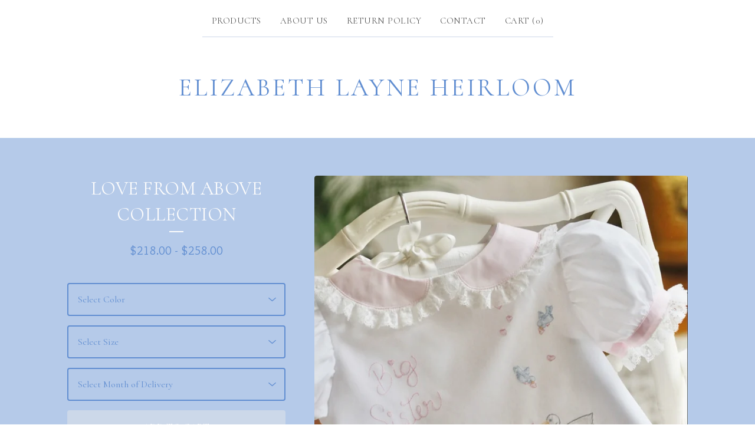

--- FILE ---
content_type: text/html; charset=utf-8
request_url: https://www.elizabethlayneheirloom.com/product/love-from-above-collection
body_size: 54662
content:
<!DOCTYPE html>
<html>
  <head>
    <title>Love From Above Collection  | Elizabeth Layne Heirloom</title>
    <meta charset="utf-8">
    <meta name="viewport" content="width=device-width, initial-scale=1">
    <link href="/theme_stylesheets/224560317/1717005048/theme.css" media="screen" rel="stylesheet" type="text/css">
    <!-- Served from Big Cartel Storefront -->
<!-- Big Cartel generated meta tags -->
<meta name="generator" content="Big Cartel" />
<meta name="author" content="Elizabeth Layne Heirloom" />
<meta name="description" content="Our new Love From Above Collection is for the new big sister in the family. 💗 Dressing them in something custom and extra special as they meet..." />
<meta name="referrer" content="strict-origin-when-cross-origin" />
<meta name="product_id" content="102801646" />
<meta name="product_name" content="Love From Above Collection" />
<meta name="product_permalink" content="love-from-above-collection" />
<meta name="theme_name" content="Luna" />
<meta name="theme_version" content="2.7.0" />
<meta property="og:type" content="product" />
<meta property="og:site_name" content="Elizabeth Layne Heirloom" />
<meta property="og:title" content="Love From Above Collection" />
<meta property="og:url" content="https://www.elizabethlayneheirloom.com/product/love-from-above-collection" />
<meta property="og:description" content="Our new Love From Above Collection is for the new big sister in the family. 💗 Dressing them in something custom and extra special as they meet..." />
<meta property="og:image" content="https://assets.bigcartel.com/product_images/0070fe58-975b-4163-bc38-0d06ce2a1b87/love-from-above-collection.jpg?auto=format&amp;fit=max&amp;h=1200&..." />
<meta property="og:image:secure_url" content="https://assets.bigcartel.com/product_images/0070fe58-975b-4163-bc38-0d06ce2a1b87/love-from-above-collection.jpg?auto=format&amp;fit=max&amp;h=1200&..." />
<meta property="og:price:amount" content="248.00" />
<meta property="og:price:currency" content="USD" />
<meta property="og:availability" content="instock" />
<meta name="twitter:card" content="summary_large_image" />
<meta name="twitter:title" content="Love From Above Collection" />
<meta name="twitter:description" content="Our new Love From Above Collection is for the new big sister in the family. 💗 Dressing them in something custom and extra special as they meet..." />
<meta name="twitter:image" content="https://assets.bigcartel.com/product_images/0070fe58-975b-4163-bc38-0d06ce2a1b87/love-from-above-collection.jpg?auto=format&amp;fit=max&amp;h=1200&..." />
<!-- end of generated meta tags -->

<!-- Big Cartel generated link tags -->
<link rel="preconnect" href="https://fonts.googleapis.com" />
<link rel="preconnect" href="https://fonts.gstatic.com" crossorigin="true" />
<link rel="stylesheet" href="//fonts.googleapis.com/css?family=Cormorant:400,700|Overlock:400,700&amp;display=swap" type="text/css" title="Google Fonts" />
<link rel="canonical" href="https://www.elizabethlayneheirloom.com/product/love-from-above-collection" />
<link rel="alternate" href="https://www.elizabethlayneheirloom.com/products.xml" type="application/rss+xml" title="Product Feed" />
<link rel="icon" href="/favicon.svg" type="image/svg+xml" />
<link rel="icon" href="/favicon.ico" type="image/x-icon" />
<link rel="apple-touch-icon" href="/apple-touch-icon.png" />
<!-- end of generated link tags -->

<!-- Big Cartel generated structured data -->
<script type="application/ld+json">
[{"@context":"https://schema.org","@type":"BreadcrumbList","itemListElement":[{"@type":"ListItem","position":1,"name":"Home","item":"https://www.elizabethlayneheirloom.com/"},{"@type":"ListItem","position":2,"name":"Products","item":"https://www.elizabethlayneheirloom.com/products"},{"@type":"ListItem","position":3,"name":"Heirlooms","item":"https://www.elizabethlayneheirloom.com/category/heirlooms"},{"@type":"ListItem","position":4,"name":"Love From Above Collection ","item":"https://www.elizabethlayneheirloom.com/product/love-from-above-collection"}]},{"@context":"https://schema.org","@type":"BreadcrumbList","itemListElement":[{"@type":"ListItem","position":1,"name":"Home","item":"https://www.elizabethlayneheirloom.com/"},{"@type":"ListItem","position":2,"name":"Products","item":"https://www.elizabethlayneheirloom.com/products"},{"@type":"ListItem","position":3,"name":"Boy Heirlooms","item":"https://www.elizabethlayneheirloom.com/category/boy-heirlooms"},{"@type":"ListItem","position":4,"name":"Love From Above Collection ","item":"https://www.elizabethlayneheirloom.com/product/love-from-above-collection"}]},{"@context":"https://schema.org","@type":"BreadcrumbList","itemListElement":[{"@type":"ListItem","position":1,"name":"Home","item":"https://www.elizabethlayneheirloom.com/"},{"@type":"ListItem","position":2,"name":"Products","item":"https://www.elizabethlayneheirloom.com/products"},{"@type":"ListItem","position":3,"name":"Daygowns","item":"https://www.elizabethlayneheirloom.com/category/daygowns"},{"@type":"ListItem","position":4,"name":"Love From Above Collection ","item":"https://www.elizabethlayneheirloom.com/product/love-from-above-collection"}]},{"@context":"https://schema.org","@type":"BreadcrumbList","itemListElement":[{"@type":"ListItem","position":1,"name":"Home","item":"https://www.elizabethlayneheirloom.com/"},{"@type":"ListItem","position":2,"name":"Products","item":"https://www.elizabethlayneheirloom.com/products"},{"@type":"ListItem","position":3,"name":"Baby Layette","item":"https://www.elizabethlayneheirloom.com/category/baby-layette"},{"@type":"ListItem","position":4,"name":"Love From Above Collection ","item":"https://www.elizabethlayneheirloom.com/product/love-from-above-collection"}]}]
</script>
<script type="application/ld+json">
{"@context":"https://schema.org/","@type":"Product","name":"Love From Above Collection ","url":"https://www.elizabethlayneheirloom.com/product/love-from-above-collection","description":"Our new Love From Above Collection is for the new big sister in the family. 💗Dressing them in something custom and extra special as they meet their new baby sibling for the first time, or for your upcoming newborn portrait session and documenting this special time in your family is what we love to help with the most!\u0026#39;Love from Above\u0026#39; is sprinkled down from the heavens in the shape of tiny shadow work embroidered pink and blue hearts and blue birds.And a classic hand embroidered stork is there to deliver the newest bundle of joy!Design options - dress and slip, bloomer set or bubble - all are the same price so specify in the note section which design you would like. (Our website host only allows so many options and we are keeping them month needed as the drop down option so we need you to add a note if you are choosing something other then a dress.)• White imperial batiste• White French valance trims• 5-6 hours of sketching and actual hand embroidery involved in our custom handwork design• Unique and very special Hemstitching technique attaches laces to collar and sleeves• Special custom ELH hand embroidery 🧵• Choose from pink or blue colored batiste details (collar, belt and sleeve trim)• Boy short set in a separate preorder here on our website• Big Sister yoke dress and hand embroidered pinafore lace bib also an option for big girls! Add the Yardley dress and bib to your cart for big sister to match!Dresses -  2T to 6Bubbles - 12mo to size 2Bloomer Set - 12mo - 4Boy Short Set - 2T - 6Dresses 2 to 4, bubbles and bloomer sets and all boy sets are $248Dresses 5-6 are $258Boy Short Sets $215 (look for separate listing right below this listing or by clicking on baby layette)Shipping is in the month you choose from the drop down menu.  We are only taking two customs a month from this collection as hand embroidery is very special and time consuming and we don\u0026#39;t want to rush your special heirloom. :)","sku":"102801646","image":["https://assets.bigcartel.com/product_images/0070fe58-975b-4163-bc38-0d06ce2a1b87/love-from-above-collection.jpg?auto=format\u0026fit=max\u0026h=1200\u0026w=1200","https://assets.bigcartel.com/product_images/354634ee-3c4f-441a-b6d9-802665904226/love-from-above-collection.jpg?auto=format\u0026fit=max\u0026h=1200\u0026w=1200","https://assets.bigcartel.com/product_images/01550834-31e6-4a29-aff8-3b5b460c43c6/love-from-above-collection.jpg?auto=format\u0026fit=max\u0026h=1200\u0026w=1200","https://assets.bigcartel.com/product_images/17902770-d904-41ec-99ac-a093b0f72540/love-from-above-collection.jpg?auto=format\u0026fit=max\u0026h=1200\u0026w=1200","https://assets.bigcartel.com/product_images/ac01d8cc-024a-49fd-8345-8e06802b01d0/love-from-above-collection.jpg?auto=format\u0026fit=max\u0026h=1200\u0026w=1200","https://assets.bigcartel.com/product_images/42c43561-4bde-4521-979e-367910d3dd4e/love-from-above-collection.jpg?auto=format\u0026fit=max\u0026h=1200\u0026w=1200","https://assets.bigcartel.com/product_images/2ec9fed6-55f6-49b3-9209-fb557377b1b6/love-from-above-collection.jpg?auto=format\u0026fit=max\u0026h=1200\u0026w=1200","https://assets.bigcartel.com/product_images/3a7193a2-d719-459e-bc67-40619c8623b6/love-from-above-collection.jpg?auto=format\u0026fit=max\u0026h=1200\u0026w=1200","https://assets.bigcartel.com/product_images/5c6f346b-3e97-47a7-b76e-be69550e2b85/love-from-above-collection.jpg?auto=format\u0026fit=max\u0026h=1200\u0026w=1200","https://assets.bigcartel.com/product_images/971887b4-191c-48e3-9085-bd473d4a6a3e/love-from-above-collection.jpg?auto=format\u0026fit=max\u0026h=1200\u0026w=1200","https://assets.bigcartel.com/product_images/0b8a79d3-30af-44e0-8669-5df9ecd098f3/love-from-above-collection.jpg?auto=format\u0026fit=max\u0026h=1200\u0026w=1200","https://assets.bigcartel.com/product_images/d240384c-c94b-4017-b278-efe61fc6b59f/love-from-above-collection.jpg?auto=format\u0026fit=max\u0026h=1200\u0026w=1200","https://assets.bigcartel.com/product_images/37470061-5153-4e27-87e5-0c7b7f817eb4/love-from-above-collection.jpg?auto=format\u0026fit=max\u0026h=1200\u0026w=1200","https://assets.bigcartel.com/product_images/0cda5b18-86e0-409e-8308-c1d052958a42/love-from-above-collection.jpg?auto=format\u0026fit=max\u0026h=1200\u0026w=1200","https://assets.bigcartel.com/product_images/f666ad4e-e719-4954-8d4b-9033a3ca2b21/love-from-above-collection.jpg?auto=format\u0026fit=max\u0026h=1200\u0026w=1200","https://assets.bigcartel.com/product_images/17eca512-83ca-47e6-94df-f57c87a1229e/love-from-above-collection.jpg?auto=format\u0026fit=max\u0026h=1200\u0026w=1200","https://assets.bigcartel.com/product_images/c4d1a77c-f2d5-4c92-90d6-2563b785f835/love-from-above-collection.jpg?auto=format\u0026fit=max\u0026h=1200\u0026w=1200","https://assets.bigcartel.com/product_images/cf8e4bc7-211c-4cde-9e1d-029145a04483/love-from-above-collection.jpg?auto=format\u0026fit=max\u0026h=1200\u0026w=1200"],"brand":{"@type":"Brand","name":"Elizabeth Layne Heirloom"},"offers":[{"@type":"Offer","name":"Love From Above Collection  (Pink Dress / 2 / March)","url":"https://www.elizabethlayneheirloom.com/product/love-from-above-collection","sku":"418356550","price":"248.0","priceCurrency":"USD","priceValidUntil":"2027-01-17","availability":"https://schema.org/InStock","itemCondition":"NewCondition","additionalProperty":[{"@type":"PropertyValue","propertyID":"item_group_id","value":"102801646"}],"shippingDetails":[{"@type":"OfferShippingDetails","shippingDestination":{"@type":"DefinedRegion","addressCountry":"US"},"shippingRate":{"@type":"MonetaryAmount","value":"8.0","currency":"USD"}}]},{"@type":"Offer","name":"Love From Above Collection  (Pink Dress / 2 / April)","url":"https://www.elizabethlayneheirloom.com/product/love-from-above-collection","sku":"418356553","price":"248.0","priceCurrency":"USD","priceValidUntil":"2027-01-17","availability":"https://schema.org/InStock","itemCondition":"NewCondition","additionalProperty":[{"@type":"PropertyValue","propertyID":"item_group_id","value":"102801646"}],"shippingDetails":[{"@type":"OfferShippingDetails","shippingDestination":{"@type":"DefinedRegion","addressCountry":"US"},"shippingRate":{"@type":"MonetaryAmount","value":"8.0","currency":"USD"}}]},{"@type":"Offer","name":"Love From Above Collection  (Pink Dress / 2 / May)","url":"https://www.elizabethlayneheirloom.com/product/love-from-above-collection","sku":"418356556","price":"248.0","priceCurrency":"USD","priceValidUntil":"2027-01-17","availability":"https://schema.org/InStock","itemCondition":"NewCondition","additionalProperty":[{"@type":"PropertyValue","propertyID":"item_group_id","value":"102801646"}],"shippingDetails":[{"@type":"OfferShippingDetails","shippingDestination":{"@type":"DefinedRegion","addressCountry":"US"},"shippingRate":{"@type":"MonetaryAmount","value":"8.0","currency":"USD"}}]},{"@type":"Offer","name":"Love From Above Collection  (Pink Dress / 2 / June)","url":"https://www.elizabethlayneheirloom.com/product/love-from-above-collection","sku":"418356559","price":"248.0","priceCurrency":"USD","priceValidUntil":"2027-01-17","availability":"https://schema.org/InStock","itemCondition":"NewCondition","additionalProperty":[{"@type":"PropertyValue","propertyID":"item_group_id","value":"102801646"}],"shippingDetails":[{"@type":"OfferShippingDetails","shippingDestination":{"@type":"DefinedRegion","addressCountry":"US"},"shippingRate":{"@type":"MonetaryAmount","value":"8.0","currency":"USD"}}]},{"@type":"Offer","name":"Love From Above Collection  (Pink Dress / 2 / July)","url":"https://www.elizabethlayneheirloom.com/product/love-from-above-collection","sku":"418356562","price":"248.0","priceCurrency":"USD","priceValidUntil":"2027-01-17","availability":"https://schema.org/InStock","itemCondition":"NewCondition","additionalProperty":[{"@type":"PropertyValue","propertyID":"item_group_id","value":"102801646"}],"shippingDetails":[{"@type":"OfferShippingDetails","shippingDestination":{"@type":"DefinedRegion","addressCountry":"US"},"shippingRate":{"@type":"MonetaryAmount","value":"8.0","currency":"USD"}}]},{"@type":"Offer","name":"Love From Above Collection  (Pink Dress / 2 / September)","url":"https://www.elizabethlayneheirloom.com/product/love-from-above-collection","sku":"418356568","price":"248.0","priceCurrency":"USD","priceValidUntil":"2027-01-17","availability":"https://schema.org/OutOfStock","itemCondition":"NewCondition","additionalProperty":[{"@type":"PropertyValue","propertyID":"item_group_id","value":"102801646"}],"shippingDetails":[{"@type":"OfferShippingDetails","shippingDestination":{"@type":"DefinedRegion","addressCountry":"US"},"shippingRate":{"@type":"MonetaryAmount","value":"8.0","currency":"USD"}}]},{"@type":"Offer","name":"Love From Above Collection  (Pink Dress / 2 / August)","url":"https://www.elizabethlayneheirloom.com/product/love-from-above-collection","sku":"418356565","price":"248.0","priceCurrency":"USD","priceValidUntil":"2027-01-17","availability":"https://schema.org/OutOfStock","itemCondition":"NewCondition","additionalProperty":[{"@type":"PropertyValue","propertyID":"item_group_id","value":"102801646"}],"shippingDetails":[{"@type":"OfferShippingDetails","shippingDestination":{"@type":"DefinedRegion","addressCountry":"US"},"shippingRate":{"@type":"MonetaryAmount","value":"8.0","currency":"USD"}}]},{"@type":"Offer","name":"Love From Above Collection  (Pink Dress / 2 / October)","url":"https://www.elizabethlayneheirloom.com/product/love-from-above-collection","sku":"418356571","price":"248.0","priceCurrency":"USD","priceValidUntil":"2027-01-17","availability":"https://schema.org/OutOfStock","itemCondition":"NewCondition","additionalProperty":[{"@type":"PropertyValue","propertyID":"item_group_id","value":"102801646"}],"shippingDetails":[{"@type":"OfferShippingDetails","shippingDestination":{"@type":"DefinedRegion","addressCountry":"US"},"shippingRate":{"@type":"MonetaryAmount","value":"8.0","currency":"USD"}}]},{"@type":"Offer","name":"Love From Above Collection  (Pink Dress / 2 / November)","url":"https://www.elizabethlayneheirloom.com/product/love-from-above-collection","sku":"418356574","price":"248.0","priceCurrency":"USD","priceValidUntil":"2027-01-17","availability":"https://schema.org/OutOfStock","itemCondition":"NewCondition","additionalProperty":[{"@type":"PropertyValue","propertyID":"item_group_id","value":"102801646"}],"shippingDetails":[{"@type":"OfferShippingDetails","shippingDestination":{"@type":"DefinedRegion","addressCountry":"US"},"shippingRate":{"@type":"MonetaryAmount","value":"8.0","currency":"USD"}}]},{"@type":"Offer","name":"Love From Above Collection  (Pink Dress / 2 / December)","url":"https://www.elizabethlayneheirloom.com/product/love-from-above-collection","sku":"418356577","price":"248.0","priceCurrency":"USD","priceValidUntil":"2027-01-17","availability":"https://schema.org/OutOfStock","itemCondition":"NewCondition","additionalProperty":[{"@type":"PropertyValue","propertyID":"item_group_id","value":"102801646"}],"shippingDetails":[{"@type":"OfferShippingDetails","shippingDestination":{"@type":"DefinedRegion","addressCountry":"US"},"shippingRate":{"@type":"MonetaryAmount","value":"8.0","currency":"USD"}}]},{"@type":"Offer","name":"Love From Above Collection  (Pink Dress / 3 / March)","url":"https://www.elizabethlayneheirloom.com/product/love-from-above-collection","sku":"418356580","price":"248.0","priceCurrency":"USD","priceValidUntil":"2027-01-17","availability":"https://schema.org/InStock","itemCondition":"NewCondition","additionalProperty":[{"@type":"PropertyValue","propertyID":"item_group_id","value":"102801646"}],"shippingDetails":[{"@type":"OfferShippingDetails","shippingDestination":{"@type":"DefinedRegion","addressCountry":"US"},"shippingRate":{"@type":"MonetaryAmount","value":"8.0","currency":"USD"}}]},{"@type":"Offer","name":"Love From Above Collection  (Pink Dress / 3 / April)","url":"https://www.elizabethlayneheirloom.com/product/love-from-above-collection","sku":"418356583","price":"248.0","priceCurrency":"USD","priceValidUntil":"2027-01-17","availability":"https://schema.org/InStock","itemCondition":"NewCondition","additionalProperty":[{"@type":"PropertyValue","propertyID":"item_group_id","value":"102801646"}],"shippingDetails":[{"@type":"OfferShippingDetails","shippingDestination":{"@type":"DefinedRegion","addressCountry":"US"},"shippingRate":{"@type":"MonetaryAmount","value":"8.0","currency":"USD"}}]},{"@type":"Offer","name":"Love From Above Collection  (Pink Dress / 3 / May)","url":"https://www.elizabethlayneheirloom.com/product/love-from-above-collection","sku":"418356586","price":"248.0","priceCurrency":"USD","priceValidUntil":"2027-01-17","availability":"https://schema.org/InStock","itemCondition":"NewCondition","additionalProperty":[{"@type":"PropertyValue","propertyID":"item_group_id","value":"102801646"}],"shippingDetails":[{"@type":"OfferShippingDetails","shippingDestination":{"@type":"DefinedRegion","addressCountry":"US"},"shippingRate":{"@type":"MonetaryAmount","value":"8.0","currency":"USD"}}]},{"@type":"Offer","name":"Love From Above Collection  (Pink Dress / 3 / June)","url":"https://www.elizabethlayneheirloom.com/product/love-from-above-collection","sku":"418356589","price":"248.0","priceCurrency":"USD","priceValidUntil":"2027-01-17","availability":"https://schema.org/InStock","itemCondition":"NewCondition","additionalProperty":[{"@type":"PropertyValue","propertyID":"item_group_id","value":"102801646"}],"shippingDetails":[{"@type":"OfferShippingDetails","shippingDestination":{"@type":"DefinedRegion","addressCountry":"US"},"shippingRate":{"@type":"MonetaryAmount","value":"8.0","currency":"USD"}}]},{"@type":"Offer","name":"Love From Above Collection  (Pink Dress / 3 / July)","url":"https://www.elizabethlayneheirloom.com/product/love-from-above-collection","sku":"418356592","price":"248.0","priceCurrency":"USD","priceValidUntil":"2027-01-17","availability":"https://schema.org/InStock","itemCondition":"NewCondition","additionalProperty":[{"@type":"PropertyValue","propertyID":"item_group_id","value":"102801646"}],"shippingDetails":[{"@type":"OfferShippingDetails","shippingDestination":{"@type":"DefinedRegion","addressCountry":"US"},"shippingRate":{"@type":"MonetaryAmount","value":"8.0","currency":"USD"}}]},{"@type":"Offer","name":"Love From Above Collection  (Pink Dress / 3 / August)","url":"https://www.elizabethlayneheirloom.com/product/love-from-above-collection","sku":"418356595","price":"248.0","priceCurrency":"USD","priceValidUntil":"2027-01-17","availability":"https://schema.org/OutOfStock","itemCondition":"NewCondition","additionalProperty":[{"@type":"PropertyValue","propertyID":"item_group_id","value":"102801646"}],"shippingDetails":[{"@type":"OfferShippingDetails","shippingDestination":{"@type":"DefinedRegion","addressCountry":"US"},"shippingRate":{"@type":"MonetaryAmount","value":"8.0","currency":"USD"}}]},{"@type":"Offer","name":"Love From Above Collection  (Pink Dress / 3 / September)","url":"https://www.elizabethlayneheirloom.com/product/love-from-above-collection","sku":"418356598","price":"248.0","priceCurrency":"USD","priceValidUntil":"2027-01-17","availability":"https://schema.org/OutOfStock","itemCondition":"NewCondition","additionalProperty":[{"@type":"PropertyValue","propertyID":"item_group_id","value":"102801646"}],"shippingDetails":[{"@type":"OfferShippingDetails","shippingDestination":{"@type":"DefinedRegion","addressCountry":"US"},"shippingRate":{"@type":"MonetaryAmount","value":"8.0","currency":"USD"}}]},{"@type":"Offer","name":"Love From Above Collection  (Pink Dress / 3 / October)","url":"https://www.elizabethlayneheirloom.com/product/love-from-above-collection","sku":"418356601","price":"248.0","priceCurrency":"USD","priceValidUntil":"2027-01-17","availability":"https://schema.org/OutOfStock","itemCondition":"NewCondition","additionalProperty":[{"@type":"PropertyValue","propertyID":"item_group_id","value":"102801646"}],"shippingDetails":[{"@type":"OfferShippingDetails","shippingDestination":{"@type":"DefinedRegion","addressCountry":"US"},"shippingRate":{"@type":"MonetaryAmount","value":"8.0","currency":"USD"}}]},{"@type":"Offer","name":"Love From Above Collection  (Pink Dress / 3 / November)","url":"https://www.elizabethlayneheirloom.com/product/love-from-above-collection","sku":"418356604","price":"248.0","priceCurrency":"USD","priceValidUntil":"2027-01-17","availability":"https://schema.org/OutOfStock","itemCondition":"NewCondition","additionalProperty":[{"@type":"PropertyValue","propertyID":"item_group_id","value":"102801646"}],"shippingDetails":[{"@type":"OfferShippingDetails","shippingDestination":{"@type":"DefinedRegion","addressCountry":"US"},"shippingRate":{"@type":"MonetaryAmount","value":"8.0","currency":"USD"}}]},{"@type":"Offer","name":"Love From Above Collection  (Pink Dress / 3 / December)","url":"https://www.elizabethlayneheirloom.com/product/love-from-above-collection","sku":"418356607","price":"248.0","priceCurrency":"USD","priceValidUntil":"2027-01-17","availability":"https://schema.org/OutOfStock","itemCondition":"NewCondition","additionalProperty":[{"@type":"PropertyValue","propertyID":"item_group_id","value":"102801646"}],"shippingDetails":[{"@type":"OfferShippingDetails","shippingDestination":{"@type":"DefinedRegion","addressCountry":"US"},"shippingRate":{"@type":"MonetaryAmount","value":"8.0","currency":"USD"}}]},{"@type":"Offer","name":"Love From Above Collection  (Pink Dress / 4 / March)","url":"https://www.elizabethlayneheirloom.com/product/love-from-above-collection","sku":"418356610","price":"248.0","priceCurrency":"USD","priceValidUntil":"2027-01-17","availability":"https://schema.org/InStock","itemCondition":"NewCondition","additionalProperty":[{"@type":"PropertyValue","propertyID":"item_group_id","value":"102801646"}],"shippingDetails":[{"@type":"OfferShippingDetails","shippingDestination":{"@type":"DefinedRegion","addressCountry":"US"},"shippingRate":{"@type":"MonetaryAmount","value":"8.0","currency":"USD"}}]},{"@type":"Offer","name":"Love From Above Collection  (Pink Dress / 4 / April)","url":"https://www.elizabethlayneheirloom.com/product/love-from-above-collection","sku":"418356613","price":"248.0","priceCurrency":"USD","priceValidUntil":"2027-01-17","availability":"https://schema.org/InStock","itemCondition":"NewCondition","additionalProperty":[{"@type":"PropertyValue","propertyID":"item_group_id","value":"102801646"}],"shippingDetails":[{"@type":"OfferShippingDetails","shippingDestination":{"@type":"DefinedRegion","addressCountry":"US"},"shippingRate":{"@type":"MonetaryAmount","value":"8.0","currency":"USD"}}]},{"@type":"Offer","name":"Love From Above Collection  (Pink Dress / 4 / May)","url":"https://www.elizabethlayneheirloom.com/product/love-from-above-collection","sku":"418356616","price":"248.0","priceCurrency":"USD","priceValidUntil":"2027-01-17","availability":"https://schema.org/InStock","itemCondition":"NewCondition","additionalProperty":[{"@type":"PropertyValue","propertyID":"item_group_id","value":"102801646"}],"shippingDetails":[{"@type":"OfferShippingDetails","shippingDestination":{"@type":"DefinedRegion","addressCountry":"US"},"shippingRate":{"@type":"MonetaryAmount","value":"8.0","currency":"USD"}}]},{"@type":"Offer","name":"Love From Above Collection  (Pink Dress / 4 / June)","url":"https://www.elizabethlayneheirloom.com/product/love-from-above-collection","sku":"418356619","price":"248.0","priceCurrency":"USD","priceValidUntil":"2027-01-17","availability":"https://schema.org/InStock","itemCondition":"NewCondition","additionalProperty":[{"@type":"PropertyValue","propertyID":"item_group_id","value":"102801646"}],"shippingDetails":[{"@type":"OfferShippingDetails","shippingDestination":{"@type":"DefinedRegion","addressCountry":"US"},"shippingRate":{"@type":"MonetaryAmount","value":"8.0","currency":"USD"}}]},{"@type":"Offer","name":"Love From Above Collection  (Pink Dress / 4 / July)","url":"https://www.elizabethlayneheirloom.com/product/love-from-above-collection","sku":"418356622","price":"248.0","priceCurrency":"USD","priceValidUntil":"2027-01-17","availability":"https://schema.org/InStock","itemCondition":"NewCondition","additionalProperty":[{"@type":"PropertyValue","propertyID":"item_group_id","value":"102801646"}],"shippingDetails":[{"@type":"OfferShippingDetails","shippingDestination":{"@type":"DefinedRegion","addressCountry":"US"},"shippingRate":{"@type":"MonetaryAmount","value":"8.0","currency":"USD"}}]},{"@type":"Offer","name":"Love From Above Collection  (Pink Dress / 4 / August)","url":"https://www.elizabethlayneheirloom.com/product/love-from-above-collection","sku":"418356625","price":"248.0","priceCurrency":"USD","priceValidUntil":"2027-01-17","availability":"https://schema.org/OutOfStock","itemCondition":"NewCondition","additionalProperty":[{"@type":"PropertyValue","propertyID":"item_group_id","value":"102801646"}],"shippingDetails":[{"@type":"OfferShippingDetails","shippingDestination":{"@type":"DefinedRegion","addressCountry":"US"},"shippingRate":{"@type":"MonetaryAmount","value":"8.0","currency":"USD"}}]},{"@type":"Offer","name":"Love From Above Collection  (Pink Dress / 4 / September)","url":"https://www.elizabethlayneheirloom.com/product/love-from-above-collection","sku":"418356628","price":"248.0","priceCurrency":"USD","priceValidUntil":"2027-01-17","availability":"https://schema.org/OutOfStock","itemCondition":"NewCondition","additionalProperty":[{"@type":"PropertyValue","propertyID":"item_group_id","value":"102801646"}],"shippingDetails":[{"@type":"OfferShippingDetails","shippingDestination":{"@type":"DefinedRegion","addressCountry":"US"},"shippingRate":{"@type":"MonetaryAmount","value":"8.0","currency":"USD"}}]},{"@type":"Offer","name":"Love From Above Collection  (Pink Dress / 4 / October)","url":"https://www.elizabethlayneheirloom.com/product/love-from-above-collection","sku":"418356631","price":"248.0","priceCurrency":"USD","priceValidUntil":"2027-01-17","availability":"https://schema.org/OutOfStock","itemCondition":"NewCondition","additionalProperty":[{"@type":"PropertyValue","propertyID":"item_group_id","value":"102801646"}],"shippingDetails":[{"@type":"OfferShippingDetails","shippingDestination":{"@type":"DefinedRegion","addressCountry":"US"},"shippingRate":{"@type":"MonetaryAmount","value":"8.0","currency":"USD"}}]},{"@type":"Offer","name":"Love From Above Collection  (Pink Dress / 4 / November)","url":"https://www.elizabethlayneheirloom.com/product/love-from-above-collection","sku":"418356634","price":"248.0","priceCurrency":"USD","priceValidUntil":"2027-01-17","availability":"https://schema.org/OutOfStock","itemCondition":"NewCondition","additionalProperty":[{"@type":"PropertyValue","propertyID":"item_group_id","value":"102801646"}],"shippingDetails":[{"@type":"OfferShippingDetails","shippingDestination":{"@type":"DefinedRegion","addressCountry":"US"},"shippingRate":{"@type":"MonetaryAmount","value":"8.0","currency":"USD"}}]},{"@type":"Offer","name":"Love From Above Collection  (Pink Dress / 4 / December)","url":"https://www.elizabethlayneheirloom.com/product/love-from-above-collection","sku":"418356637","price":"248.0","priceCurrency":"USD","priceValidUntil":"2027-01-17","availability":"https://schema.org/OutOfStock","itemCondition":"NewCondition","additionalProperty":[{"@type":"PropertyValue","propertyID":"item_group_id","value":"102801646"}],"shippingDetails":[{"@type":"OfferShippingDetails","shippingDestination":{"@type":"DefinedRegion","addressCountry":"US"},"shippingRate":{"@type":"MonetaryAmount","value":"8.0","currency":"USD"}}]},{"@type":"Offer","name":"Love From Above Collection  (Pink Dress / 5 / March)","url":"https://www.elizabethlayneheirloom.com/product/love-from-above-collection","sku":"418356640","price":"218.0","priceCurrency":"USD","priceValidUntil":"2027-01-17","availability":"https://schema.org/InStock","itemCondition":"NewCondition","additionalProperty":[{"@type":"PropertyValue","propertyID":"item_group_id","value":"102801646"}],"shippingDetails":[{"@type":"OfferShippingDetails","shippingDestination":{"@type":"DefinedRegion","addressCountry":"US"},"shippingRate":{"@type":"MonetaryAmount","value":"8.0","currency":"USD"}}]},{"@type":"Offer","name":"Love From Above Collection  (Pink Dress / 5 / April)","url":"https://www.elizabethlayneheirloom.com/product/love-from-above-collection","sku":"418356643","price":"258.0","priceCurrency":"USD","priceValidUntil":"2027-01-17","availability":"https://schema.org/InStock","itemCondition":"NewCondition","additionalProperty":[{"@type":"PropertyValue","propertyID":"item_group_id","value":"102801646"}],"shippingDetails":[{"@type":"OfferShippingDetails","shippingDestination":{"@type":"DefinedRegion","addressCountry":"US"},"shippingRate":{"@type":"MonetaryAmount","value":"8.0","currency":"USD"}}]},{"@type":"Offer","name":"Love From Above Collection  (Pink Dress / 5 / May)","url":"https://www.elizabethlayneheirloom.com/product/love-from-above-collection","sku":"418356646","price":"258.0","priceCurrency":"USD","priceValidUntil":"2027-01-17","availability":"https://schema.org/InStock","itemCondition":"NewCondition","additionalProperty":[{"@type":"PropertyValue","propertyID":"item_group_id","value":"102801646"}],"shippingDetails":[{"@type":"OfferShippingDetails","shippingDestination":{"@type":"DefinedRegion","addressCountry":"US"},"shippingRate":{"@type":"MonetaryAmount","value":"8.0","currency":"USD"}}]},{"@type":"Offer","name":"Love From Above Collection  (Pink Dress / 5 / June)","url":"https://www.elizabethlayneheirloom.com/product/love-from-above-collection","sku":"418356649","price":"258.0","priceCurrency":"USD","priceValidUntil":"2027-01-17","availability":"https://schema.org/OutOfStock","itemCondition":"NewCondition","additionalProperty":[{"@type":"PropertyValue","propertyID":"item_group_id","value":"102801646"}],"shippingDetails":[{"@type":"OfferShippingDetails","shippingDestination":{"@type":"DefinedRegion","addressCountry":"US"},"shippingRate":{"@type":"MonetaryAmount","value":"8.0","currency":"USD"}}]},{"@type":"Offer","name":"Love From Above Collection  (Pink Dress / 5 / July)","url":"https://www.elizabethlayneheirloom.com/product/love-from-above-collection","sku":"418356652","price":"258.0","priceCurrency":"USD","priceValidUntil":"2027-01-17","availability":"https://schema.org/InStock","itemCondition":"NewCondition","additionalProperty":[{"@type":"PropertyValue","propertyID":"item_group_id","value":"102801646"}],"shippingDetails":[{"@type":"OfferShippingDetails","shippingDestination":{"@type":"DefinedRegion","addressCountry":"US"},"shippingRate":{"@type":"MonetaryAmount","value":"8.0","currency":"USD"}}]},{"@type":"Offer","name":"Love From Above Collection  (Pink Dress / 5 / August)","url":"https://www.elizabethlayneheirloom.com/product/love-from-above-collection","sku":"418356655","price":"258.0","priceCurrency":"USD","priceValidUntil":"2027-01-17","availability":"https://schema.org/OutOfStock","itemCondition":"NewCondition","additionalProperty":[{"@type":"PropertyValue","propertyID":"item_group_id","value":"102801646"}],"shippingDetails":[{"@type":"OfferShippingDetails","shippingDestination":{"@type":"DefinedRegion","addressCountry":"US"},"shippingRate":{"@type":"MonetaryAmount","value":"8.0","currency":"USD"}}]},{"@type":"Offer","name":"Love From Above Collection  (Pink Dress / 5 / September)","url":"https://www.elizabethlayneheirloom.com/product/love-from-above-collection","sku":"418356658","price":"258.0","priceCurrency":"USD","priceValidUntil":"2027-01-17","availability":"https://schema.org/OutOfStock","itemCondition":"NewCondition","additionalProperty":[{"@type":"PropertyValue","propertyID":"item_group_id","value":"102801646"}],"shippingDetails":[{"@type":"OfferShippingDetails","shippingDestination":{"@type":"DefinedRegion","addressCountry":"US"},"shippingRate":{"@type":"MonetaryAmount","value":"8.0","currency":"USD"}}]},{"@type":"Offer","name":"Love From Above Collection  (Pink Dress / 5 / October)","url":"https://www.elizabethlayneheirloom.com/product/love-from-above-collection","sku":"418356661","price":"258.0","priceCurrency":"USD","priceValidUntil":"2027-01-17","availability":"https://schema.org/OutOfStock","itemCondition":"NewCondition","additionalProperty":[{"@type":"PropertyValue","propertyID":"item_group_id","value":"102801646"}],"shippingDetails":[{"@type":"OfferShippingDetails","shippingDestination":{"@type":"DefinedRegion","addressCountry":"US"},"shippingRate":{"@type":"MonetaryAmount","value":"8.0","currency":"USD"}}]},{"@type":"Offer","name":"Love From Above Collection  (Pink Dress / 5 / November)","url":"https://www.elizabethlayneheirloom.com/product/love-from-above-collection","sku":"418356664","price":"258.0","priceCurrency":"USD","priceValidUntil":"2027-01-17","availability":"https://schema.org/OutOfStock","itemCondition":"NewCondition","additionalProperty":[{"@type":"PropertyValue","propertyID":"item_group_id","value":"102801646"}],"shippingDetails":[{"@type":"OfferShippingDetails","shippingDestination":{"@type":"DefinedRegion","addressCountry":"US"},"shippingRate":{"@type":"MonetaryAmount","value":"8.0","currency":"USD"}}]},{"@type":"Offer","name":"Love From Above Collection  (Pink Dress / 5 / December)","url":"https://www.elizabethlayneheirloom.com/product/love-from-above-collection","sku":"418356667","price":"258.0","priceCurrency":"USD","priceValidUntil":"2027-01-17","availability":"https://schema.org/OutOfStock","itemCondition":"NewCondition","additionalProperty":[{"@type":"PropertyValue","propertyID":"item_group_id","value":"102801646"}],"shippingDetails":[{"@type":"OfferShippingDetails","shippingDestination":{"@type":"DefinedRegion","addressCountry":"US"},"shippingRate":{"@type":"MonetaryAmount","value":"8.0","currency":"USD"}}]},{"@type":"Offer","name":"Love From Above Collection  (Pink Dress / 6 / March)","url":"https://www.elizabethlayneheirloom.com/product/love-from-above-collection","sku":"418356670","price":"258.0","priceCurrency":"USD","priceValidUntil":"2027-01-17","availability":"https://schema.org/InStock","itemCondition":"NewCondition","additionalProperty":[{"@type":"PropertyValue","propertyID":"item_group_id","value":"102801646"}],"shippingDetails":[{"@type":"OfferShippingDetails","shippingDestination":{"@type":"DefinedRegion","addressCountry":"US"},"shippingRate":{"@type":"MonetaryAmount","value":"8.0","currency":"USD"}}]},{"@type":"Offer","name":"Love From Above Collection  (Pink Dress / 6 / April)","url":"https://www.elizabethlayneheirloom.com/product/love-from-above-collection","sku":"418356673","price":"258.0","priceCurrency":"USD","priceValidUntil":"2027-01-17","availability":"https://schema.org/InStock","itemCondition":"NewCondition","additionalProperty":[{"@type":"PropertyValue","propertyID":"item_group_id","value":"102801646"}],"shippingDetails":[{"@type":"OfferShippingDetails","shippingDestination":{"@type":"DefinedRegion","addressCountry":"US"},"shippingRate":{"@type":"MonetaryAmount","value":"8.0","currency":"USD"}}]},{"@type":"Offer","name":"Love From Above Collection  (Pink Dress / 6 / May)","url":"https://www.elizabethlayneheirloom.com/product/love-from-above-collection","sku":"418356676","price":"258.0","priceCurrency":"USD","priceValidUntil":"2027-01-17","availability":"https://schema.org/InStock","itemCondition":"NewCondition","additionalProperty":[{"@type":"PropertyValue","propertyID":"item_group_id","value":"102801646"}],"shippingDetails":[{"@type":"OfferShippingDetails","shippingDestination":{"@type":"DefinedRegion","addressCountry":"US"},"shippingRate":{"@type":"MonetaryAmount","value":"8.0","currency":"USD"}}]},{"@type":"Offer","name":"Love From Above Collection  (Pink Dress / 6 / June)","url":"https://www.elizabethlayneheirloom.com/product/love-from-above-collection","sku":"418356679","price":"258.0","priceCurrency":"USD","priceValidUntil":"2027-01-17","availability":"https://schema.org/OutOfStock","itemCondition":"NewCondition","additionalProperty":[{"@type":"PropertyValue","propertyID":"item_group_id","value":"102801646"}],"shippingDetails":[{"@type":"OfferShippingDetails","shippingDestination":{"@type":"DefinedRegion","addressCountry":"US"},"shippingRate":{"@type":"MonetaryAmount","value":"8.0","currency":"USD"}}]},{"@type":"Offer","name":"Love From Above Collection  (Pink Dress / 6 / July)","url":"https://www.elizabethlayneheirloom.com/product/love-from-above-collection","sku":"418356682","price":"258.0","priceCurrency":"USD","priceValidUntil":"2027-01-17","availability":"https://schema.org/InStock","itemCondition":"NewCondition","additionalProperty":[{"@type":"PropertyValue","propertyID":"item_group_id","value":"102801646"}],"shippingDetails":[{"@type":"OfferShippingDetails","shippingDestination":{"@type":"DefinedRegion","addressCountry":"US"},"shippingRate":{"@type":"MonetaryAmount","value":"8.0","currency":"USD"}}]},{"@type":"Offer","name":"Love From Above Collection  (Pink Dress / 6 / August)","url":"https://www.elizabethlayneheirloom.com/product/love-from-above-collection","sku":"418356685","price":"258.0","priceCurrency":"USD","priceValidUntil":"2027-01-17","availability":"https://schema.org/OutOfStock","itemCondition":"NewCondition","additionalProperty":[{"@type":"PropertyValue","propertyID":"item_group_id","value":"102801646"}],"shippingDetails":[{"@type":"OfferShippingDetails","shippingDestination":{"@type":"DefinedRegion","addressCountry":"US"},"shippingRate":{"@type":"MonetaryAmount","value":"8.0","currency":"USD"}}]},{"@type":"Offer","name":"Love From Above Collection  (Pink Dress / 6 / September)","url":"https://www.elizabethlayneheirloom.com/product/love-from-above-collection","sku":"418356688","price":"258.0","priceCurrency":"USD","priceValidUntil":"2027-01-17","availability":"https://schema.org/OutOfStock","itemCondition":"NewCondition","additionalProperty":[{"@type":"PropertyValue","propertyID":"item_group_id","value":"102801646"}],"shippingDetails":[{"@type":"OfferShippingDetails","shippingDestination":{"@type":"DefinedRegion","addressCountry":"US"},"shippingRate":{"@type":"MonetaryAmount","value":"8.0","currency":"USD"}}]},{"@type":"Offer","name":"Love From Above Collection  (Pink Dress / 6 / October)","url":"https://www.elizabethlayneheirloom.com/product/love-from-above-collection","sku":"418356691","price":"258.0","priceCurrency":"USD","priceValidUntil":"2027-01-17","availability":"https://schema.org/OutOfStock","itemCondition":"NewCondition","additionalProperty":[{"@type":"PropertyValue","propertyID":"item_group_id","value":"102801646"}],"shippingDetails":[{"@type":"OfferShippingDetails","shippingDestination":{"@type":"DefinedRegion","addressCountry":"US"},"shippingRate":{"@type":"MonetaryAmount","value":"8.0","currency":"USD"}}]},{"@type":"Offer","name":"Love From Above Collection  (Pink Dress / 6 / November)","url":"https://www.elizabethlayneheirloom.com/product/love-from-above-collection","sku":"418356694","price":"258.0","priceCurrency":"USD","priceValidUntil":"2027-01-17","availability":"https://schema.org/OutOfStock","itemCondition":"NewCondition","additionalProperty":[{"@type":"PropertyValue","propertyID":"item_group_id","value":"102801646"}],"shippingDetails":[{"@type":"OfferShippingDetails","shippingDestination":{"@type":"DefinedRegion","addressCountry":"US"},"shippingRate":{"@type":"MonetaryAmount","value":"8.0","currency":"USD"}}]},{"@type":"Offer","name":"Love From Above Collection  (Pink Dress / 6 / December)","url":"https://www.elizabethlayneheirloom.com/product/love-from-above-collection","sku":"418356697","price":"258.0","priceCurrency":"USD","priceValidUntil":"2027-01-17","availability":"https://schema.org/OutOfStock","itemCondition":"NewCondition","additionalProperty":[{"@type":"PropertyValue","propertyID":"item_group_id","value":"102801646"}],"shippingDetails":[{"@type":"OfferShippingDetails","shippingDestination":{"@type":"DefinedRegion","addressCountry":"US"},"shippingRate":{"@type":"MonetaryAmount","value":"8.0","currency":"USD"}}]},{"@type":"Offer","name":"Love From Above Collection  (Blue Dress / 2 / March)","url":"https://www.elizabethlayneheirloom.com/product/love-from-above-collection","sku":"418356700","price":"248.0","priceCurrency":"USD","priceValidUntil":"2027-01-17","availability":"https://schema.org/InStock","itemCondition":"NewCondition","additionalProperty":[{"@type":"PropertyValue","propertyID":"item_group_id","value":"102801646"}],"shippingDetails":[{"@type":"OfferShippingDetails","shippingDestination":{"@type":"DefinedRegion","addressCountry":"US"},"shippingRate":{"@type":"MonetaryAmount","value":"8.0","currency":"USD"}}]},{"@type":"Offer","name":"Love From Above Collection  (Blue Dress / 2 / April)","url":"https://www.elizabethlayneheirloom.com/product/love-from-above-collection","sku":"418356703","price":"248.0","priceCurrency":"USD","priceValidUntil":"2027-01-17","availability":"https://schema.org/InStock","itemCondition":"NewCondition","additionalProperty":[{"@type":"PropertyValue","propertyID":"item_group_id","value":"102801646"}],"shippingDetails":[{"@type":"OfferShippingDetails","shippingDestination":{"@type":"DefinedRegion","addressCountry":"US"},"shippingRate":{"@type":"MonetaryAmount","value":"8.0","currency":"USD"}}]},{"@type":"Offer","name":"Love From Above Collection  (Blue Dress / 2 / May)","url":"https://www.elizabethlayneheirloom.com/product/love-from-above-collection","sku":"418356706","price":"248.0","priceCurrency":"USD","priceValidUntil":"2027-01-17","availability":"https://schema.org/InStock","itemCondition":"NewCondition","additionalProperty":[{"@type":"PropertyValue","propertyID":"item_group_id","value":"102801646"}],"shippingDetails":[{"@type":"OfferShippingDetails","shippingDestination":{"@type":"DefinedRegion","addressCountry":"US"},"shippingRate":{"@type":"MonetaryAmount","value":"8.0","currency":"USD"}}]},{"@type":"Offer","name":"Love From Above Collection  (Blue Dress / 2 / June)","url":"https://www.elizabethlayneheirloom.com/product/love-from-above-collection","sku":"418356709","price":"248.0","priceCurrency":"USD","priceValidUntil":"2027-01-17","availability":"https://schema.org/InStock","itemCondition":"NewCondition","additionalProperty":[{"@type":"PropertyValue","propertyID":"item_group_id","value":"102801646"}],"shippingDetails":[{"@type":"OfferShippingDetails","shippingDestination":{"@type":"DefinedRegion","addressCountry":"US"},"shippingRate":{"@type":"MonetaryAmount","value":"8.0","currency":"USD"}}]},{"@type":"Offer","name":"Love From Above Collection  (Blue Dress / 2 / July)","url":"https://www.elizabethlayneheirloom.com/product/love-from-above-collection","sku":"418356712","price":"248.0","priceCurrency":"USD","priceValidUntil":"2027-01-17","availability":"https://schema.org/InStock","itemCondition":"NewCondition","additionalProperty":[{"@type":"PropertyValue","propertyID":"item_group_id","value":"102801646"}],"shippingDetails":[{"@type":"OfferShippingDetails","shippingDestination":{"@type":"DefinedRegion","addressCountry":"US"},"shippingRate":{"@type":"MonetaryAmount","value":"8.0","currency":"USD"}}]},{"@type":"Offer","name":"Love From Above Collection  (Blue Dress / 2 / August)","url":"https://www.elizabethlayneheirloom.com/product/love-from-above-collection","sku":"418356715","price":"248.0","priceCurrency":"USD","priceValidUntil":"2027-01-17","availability":"https://schema.org/OutOfStock","itemCondition":"NewCondition","additionalProperty":[{"@type":"PropertyValue","propertyID":"item_group_id","value":"102801646"}],"shippingDetails":[{"@type":"OfferShippingDetails","shippingDestination":{"@type":"DefinedRegion","addressCountry":"US"},"shippingRate":{"@type":"MonetaryAmount","value":"8.0","currency":"USD"}}]},{"@type":"Offer","name":"Love From Above Collection  (Blue Dress / 2 / September)","url":"https://www.elizabethlayneheirloom.com/product/love-from-above-collection","sku":"418356718","price":"248.0","priceCurrency":"USD","priceValidUntil":"2027-01-17","availability":"https://schema.org/OutOfStock","itemCondition":"NewCondition","additionalProperty":[{"@type":"PropertyValue","propertyID":"item_group_id","value":"102801646"}],"shippingDetails":[{"@type":"OfferShippingDetails","shippingDestination":{"@type":"DefinedRegion","addressCountry":"US"},"shippingRate":{"@type":"MonetaryAmount","value":"8.0","currency":"USD"}}]},{"@type":"Offer","name":"Love From Above Collection  (Blue Dress / 2 / October)","url":"https://www.elizabethlayneheirloom.com/product/love-from-above-collection","sku":"418356721","price":"248.0","priceCurrency":"USD","priceValidUntil":"2027-01-17","availability":"https://schema.org/OutOfStock","itemCondition":"NewCondition","additionalProperty":[{"@type":"PropertyValue","propertyID":"item_group_id","value":"102801646"}],"shippingDetails":[{"@type":"OfferShippingDetails","shippingDestination":{"@type":"DefinedRegion","addressCountry":"US"},"shippingRate":{"@type":"MonetaryAmount","value":"8.0","currency":"USD"}}]},{"@type":"Offer","name":"Love From Above Collection  (Blue Dress / 2 / November)","url":"https://www.elizabethlayneheirloom.com/product/love-from-above-collection","sku":"418356724","price":"248.0","priceCurrency":"USD","priceValidUntil":"2027-01-17","availability":"https://schema.org/OutOfStock","itemCondition":"NewCondition","additionalProperty":[{"@type":"PropertyValue","propertyID":"item_group_id","value":"102801646"}],"shippingDetails":[{"@type":"OfferShippingDetails","shippingDestination":{"@type":"DefinedRegion","addressCountry":"US"},"shippingRate":{"@type":"MonetaryAmount","value":"8.0","currency":"USD"}}]},{"@type":"Offer","name":"Love From Above Collection  (Blue Dress / 2 / December)","url":"https://www.elizabethlayneheirloom.com/product/love-from-above-collection","sku":"418356727","price":"248.0","priceCurrency":"USD","priceValidUntil":"2027-01-17","availability":"https://schema.org/OutOfStock","itemCondition":"NewCondition","additionalProperty":[{"@type":"PropertyValue","propertyID":"item_group_id","value":"102801646"}],"shippingDetails":[{"@type":"OfferShippingDetails","shippingDestination":{"@type":"DefinedRegion","addressCountry":"US"},"shippingRate":{"@type":"MonetaryAmount","value":"8.0","currency":"USD"}}]},{"@type":"Offer","name":"Love From Above Collection  (Blue Dress / 3 / March)","url":"https://www.elizabethlayneheirloom.com/product/love-from-above-collection","sku":"418356730","price":"248.0","priceCurrency":"USD","priceValidUntil":"2027-01-17","availability":"https://schema.org/InStock","itemCondition":"NewCondition","additionalProperty":[{"@type":"PropertyValue","propertyID":"item_group_id","value":"102801646"}],"shippingDetails":[{"@type":"OfferShippingDetails","shippingDestination":{"@type":"DefinedRegion","addressCountry":"US"},"shippingRate":{"@type":"MonetaryAmount","value":"8.0","currency":"USD"}}]},{"@type":"Offer","name":"Love From Above Collection  (Blue Dress / 3 / April)","url":"https://www.elizabethlayneheirloom.com/product/love-from-above-collection","sku":"418356733","price":"248.0","priceCurrency":"USD","priceValidUntil":"2027-01-17","availability":"https://schema.org/InStock","itemCondition":"NewCondition","additionalProperty":[{"@type":"PropertyValue","propertyID":"item_group_id","value":"102801646"}],"shippingDetails":[{"@type":"OfferShippingDetails","shippingDestination":{"@type":"DefinedRegion","addressCountry":"US"},"shippingRate":{"@type":"MonetaryAmount","value":"8.0","currency":"USD"}}]},{"@type":"Offer","name":"Love From Above Collection  (Blue Dress / 3 / May)","url":"https://www.elizabethlayneheirloom.com/product/love-from-above-collection","sku":"418356736","price":"248.0","priceCurrency":"USD","priceValidUntil":"2027-01-17","availability":"https://schema.org/InStock","itemCondition":"NewCondition","additionalProperty":[{"@type":"PropertyValue","propertyID":"item_group_id","value":"102801646"}],"shippingDetails":[{"@type":"OfferShippingDetails","shippingDestination":{"@type":"DefinedRegion","addressCountry":"US"},"shippingRate":{"@type":"MonetaryAmount","value":"8.0","currency":"USD"}}]},{"@type":"Offer","name":"Love From Above Collection  (Blue Dress / 3 / June)","url":"https://www.elizabethlayneheirloom.com/product/love-from-above-collection","sku":"418356739","price":"248.0","priceCurrency":"USD","priceValidUntil":"2027-01-17","availability":"https://schema.org/InStock","itemCondition":"NewCondition","additionalProperty":[{"@type":"PropertyValue","propertyID":"item_group_id","value":"102801646"}],"shippingDetails":[{"@type":"OfferShippingDetails","shippingDestination":{"@type":"DefinedRegion","addressCountry":"US"},"shippingRate":{"@type":"MonetaryAmount","value":"8.0","currency":"USD"}}]},{"@type":"Offer","name":"Love From Above Collection  (Blue Dress / 3 / July)","url":"https://www.elizabethlayneheirloom.com/product/love-from-above-collection","sku":"418356742","price":"248.0","priceCurrency":"USD","priceValidUntil":"2027-01-17","availability":"https://schema.org/InStock","itemCondition":"NewCondition","additionalProperty":[{"@type":"PropertyValue","propertyID":"item_group_id","value":"102801646"}],"shippingDetails":[{"@type":"OfferShippingDetails","shippingDestination":{"@type":"DefinedRegion","addressCountry":"US"},"shippingRate":{"@type":"MonetaryAmount","value":"8.0","currency":"USD"}}]},{"@type":"Offer","name":"Love From Above Collection  (Blue Dress / 3 / August)","url":"https://www.elizabethlayneheirloom.com/product/love-from-above-collection","sku":"418356745","price":"248.0","priceCurrency":"USD","priceValidUntil":"2027-01-17","availability":"https://schema.org/OutOfStock","itemCondition":"NewCondition","additionalProperty":[{"@type":"PropertyValue","propertyID":"item_group_id","value":"102801646"}],"shippingDetails":[{"@type":"OfferShippingDetails","shippingDestination":{"@type":"DefinedRegion","addressCountry":"US"},"shippingRate":{"@type":"MonetaryAmount","value":"8.0","currency":"USD"}}]},{"@type":"Offer","name":"Love From Above Collection  (Blue Dress / 3 / September)","url":"https://www.elizabethlayneheirloom.com/product/love-from-above-collection","sku":"418356748","price":"248.0","priceCurrency":"USD","priceValidUntil":"2027-01-17","availability":"https://schema.org/OutOfStock","itemCondition":"NewCondition","additionalProperty":[{"@type":"PropertyValue","propertyID":"item_group_id","value":"102801646"}],"shippingDetails":[{"@type":"OfferShippingDetails","shippingDestination":{"@type":"DefinedRegion","addressCountry":"US"},"shippingRate":{"@type":"MonetaryAmount","value":"8.0","currency":"USD"}}]},{"@type":"Offer","name":"Love From Above Collection  (Blue Dress / 3 / October)","url":"https://www.elizabethlayneheirloom.com/product/love-from-above-collection","sku":"418356751","price":"248.0","priceCurrency":"USD","priceValidUntil":"2027-01-17","availability":"https://schema.org/OutOfStock","itemCondition":"NewCondition","additionalProperty":[{"@type":"PropertyValue","propertyID":"item_group_id","value":"102801646"}],"shippingDetails":[{"@type":"OfferShippingDetails","shippingDestination":{"@type":"DefinedRegion","addressCountry":"US"},"shippingRate":{"@type":"MonetaryAmount","value":"8.0","currency":"USD"}}]},{"@type":"Offer","name":"Love From Above Collection  (Blue Dress / 3 / November)","url":"https://www.elizabethlayneheirloom.com/product/love-from-above-collection","sku":"418356754","price":"248.0","priceCurrency":"USD","priceValidUntil":"2027-01-17","availability":"https://schema.org/OutOfStock","itemCondition":"NewCondition","additionalProperty":[{"@type":"PropertyValue","propertyID":"item_group_id","value":"102801646"}],"shippingDetails":[{"@type":"OfferShippingDetails","shippingDestination":{"@type":"DefinedRegion","addressCountry":"US"},"shippingRate":{"@type":"MonetaryAmount","value":"8.0","currency":"USD"}}]},{"@type":"Offer","name":"Love From Above Collection  (Blue Dress / 3 / December)","url":"https://www.elizabethlayneheirloom.com/product/love-from-above-collection","sku":"418356757","price":"248.0","priceCurrency":"USD","priceValidUntil":"2027-01-17","availability":"https://schema.org/OutOfStock","itemCondition":"NewCondition","additionalProperty":[{"@type":"PropertyValue","propertyID":"item_group_id","value":"102801646"}],"shippingDetails":[{"@type":"OfferShippingDetails","shippingDestination":{"@type":"DefinedRegion","addressCountry":"US"},"shippingRate":{"@type":"MonetaryAmount","value":"8.0","currency":"USD"}}]},{"@type":"Offer","name":"Love From Above Collection  (Blue Dress / 4 / March)","url":"https://www.elizabethlayneheirloom.com/product/love-from-above-collection","sku":"418356760","price":"248.0","priceCurrency":"USD","priceValidUntil":"2027-01-17","availability":"https://schema.org/InStock","itemCondition":"NewCondition","additionalProperty":[{"@type":"PropertyValue","propertyID":"item_group_id","value":"102801646"}],"shippingDetails":[{"@type":"OfferShippingDetails","shippingDestination":{"@type":"DefinedRegion","addressCountry":"US"},"shippingRate":{"@type":"MonetaryAmount","value":"8.0","currency":"USD"}}]},{"@type":"Offer","name":"Love From Above Collection  (Blue Dress / 4 / April)","url":"https://www.elizabethlayneheirloom.com/product/love-from-above-collection","sku":"418356763","price":"248.0","priceCurrency":"USD","priceValidUntil":"2027-01-17","availability":"https://schema.org/InStock","itemCondition":"NewCondition","additionalProperty":[{"@type":"PropertyValue","propertyID":"item_group_id","value":"102801646"}],"shippingDetails":[{"@type":"OfferShippingDetails","shippingDestination":{"@type":"DefinedRegion","addressCountry":"US"},"shippingRate":{"@type":"MonetaryAmount","value":"8.0","currency":"USD"}}]},{"@type":"Offer","name":"Love From Above Collection  (Blue Dress / 4 / May)","url":"https://www.elizabethlayneheirloom.com/product/love-from-above-collection","sku":"418356766","price":"248.0","priceCurrency":"USD","priceValidUntil":"2027-01-17","availability":"https://schema.org/InStock","itemCondition":"NewCondition","additionalProperty":[{"@type":"PropertyValue","propertyID":"item_group_id","value":"102801646"}],"shippingDetails":[{"@type":"OfferShippingDetails","shippingDestination":{"@type":"DefinedRegion","addressCountry":"US"},"shippingRate":{"@type":"MonetaryAmount","value":"8.0","currency":"USD"}}]},{"@type":"Offer","name":"Love From Above Collection  (Blue Dress / 4 / June)","url":"https://www.elizabethlayneheirloom.com/product/love-from-above-collection","sku":"418356769","price":"248.0","priceCurrency":"USD","priceValidUntil":"2027-01-17","availability":"https://schema.org/InStock","itemCondition":"NewCondition","additionalProperty":[{"@type":"PropertyValue","propertyID":"item_group_id","value":"102801646"}],"shippingDetails":[{"@type":"OfferShippingDetails","shippingDestination":{"@type":"DefinedRegion","addressCountry":"US"},"shippingRate":{"@type":"MonetaryAmount","value":"8.0","currency":"USD"}}]},{"@type":"Offer","name":"Love From Above Collection  (Blue Dress / 4 / July)","url":"https://www.elizabethlayneheirloom.com/product/love-from-above-collection","sku":"418356772","price":"248.0","priceCurrency":"USD","priceValidUntil":"2027-01-17","availability":"https://schema.org/InStock","itemCondition":"NewCondition","additionalProperty":[{"@type":"PropertyValue","propertyID":"item_group_id","value":"102801646"}],"shippingDetails":[{"@type":"OfferShippingDetails","shippingDestination":{"@type":"DefinedRegion","addressCountry":"US"},"shippingRate":{"@type":"MonetaryAmount","value":"8.0","currency":"USD"}}]},{"@type":"Offer","name":"Love From Above Collection  (Blue Dress / 4 / August)","url":"https://www.elizabethlayneheirloom.com/product/love-from-above-collection","sku":"418356775","price":"248.0","priceCurrency":"USD","priceValidUntil":"2027-01-17","availability":"https://schema.org/OutOfStock","itemCondition":"NewCondition","additionalProperty":[{"@type":"PropertyValue","propertyID":"item_group_id","value":"102801646"}],"shippingDetails":[{"@type":"OfferShippingDetails","shippingDestination":{"@type":"DefinedRegion","addressCountry":"US"},"shippingRate":{"@type":"MonetaryAmount","value":"8.0","currency":"USD"}}]},{"@type":"Offer","name":"Love From Above Collection  (Blue Dress / 4 / September)","url":"https://www.elizabethlayneheirloom.com/product/love-from-above-collection","sku":"418356778","price":"248.0","priceCurrency":"USD","priceValidUntil":"2027-01-17","availability":"https://schema.org/OutOfStock","itemCondition":"NewCondition","additionalProperty":[{"@type":"PropertyValue","propertyID":"item_group_id","value":"102801646"}],"shippingDetails":[{"@type":"OfferShippingDetails","shippingDestination":{"@type":"DefinedRegion","addressCountry":"US"},"shippingRate":{"@type":"MonetaryAmount","value":"8.0","currency":"USD"}}]},{"@type":"Offer","name":"Love From Above Collection  (Blue Dress / 4 / October)","url":"https://www.elizabethlayneheirloom.com/product/love-from-above-collection","sku":"418356781","price":"248.0","priceCurrency":"USD","priceValidUntil":"2027-01-17","availability":"https://schema.org/OutOfStock","itemCondition":"NewCondition","additionalProperty":[{"@type":"PropertyValue","propertyID":"item_group_id","value":"102801646"}],"shippingDetails":[{"@type":"OfferShippingDetails","shippingDestination":{"@type":"DefinedRegion","addressCountry":"US"},"shippingRate":{"@type":"MonetaryAmount","value":"8.0","currency":"USD"}}]},{"@type":"Offer","name":"Love From Above Collection  (Blue Dress / 4 / November)","url":"https://www.elizabethlayneheirloom.com/product/love-from-above-collection","sku":"418356784","price":"248.0","priceCurrency":"USD","priceValidUntil":"2027-01-17","availability":"https://schema.org/OutOfStock","itemCondition":"NewCondition","additionalProperty":[{"@type":"PropertyValue","propertyID":"item_group_id","value":"102801646"}],"shippingDetails":[{"@type":"OfferShippingDetails","shippingDestination":{"@type":"DefinedRegion","addressCountry":"US"},"shippingRate":{"@type":"MonetaryAmount","value":"8.0","currency":"USD"}}]},{"@type":"Offer","name":"Love From Above Collection  (Blue Dress / 4 / December)","url":"https://www.elizabethlayneheirloom.com/product/love-from-above-collection","sku":"418356787","price":"248.0","priceCurrency":"USD","priceValidUntil":"2027-01-17","availability":"https://schema.org/OutOfStock","itemCondition":"NewCondition","additionalProperty":[{"@type":"PropertyValue","propertyID":"item_group_id","value":"102801646"}],"shippingDetails":[{"@type":"OfferShippingDetails","shippingDestination":{"@type":"DefinedRegion","addressCountry":"US"},"shippingRate":{"@type":"MonetaryAmount","value":"8.0","currency":"USD"}}]},{"@type":"Offer","name":"Love From Above Collection  (Blue Dress / 5 / March)","url":"https://www.elizabethlayneheirloom.com/product/love-from-above-collection","sku":"418356790","price":"258.0","priceCurrency":"USD","priceValidUntil":"2027-01-17","availability":"https://schema.org/InStock","itemCondition":"NewCondition","additionalProperty":[{"@type":"PropertyValue","propertyID":"item_group_id","value":"102801646"}],"shippingDetails":[{"@type":"OfferShippingDetails","shippingDestination":{"@type":"DefinedRegion","addressCountry":"US"},"shippingRate":{"@type":"MonetaryAmount","value":"8.0","currency":"USD"}}]},{"@type":"Offer","name":"Love From Above Collection  (Blue Dress / 5 / April)","url":"https://www.elizabethlayneheirloom.com/product/love-from-above-collection","sku":"418356793","price":"258.0","priceCurrency":"USD","priceValidUntil":"2027-01-17","availability":"https://schema.org/InStock","itemCondition":"NewCondition","additionalProperty":[{"@type":"PropertyValue","propertyID":"item_group_id","value":"102801646"}],"shippingDetails":[{"@type":"OfferShippingDetails","shippingDestination":{"@type":"DefinedRegion","addressCountry":"US"},"shippingRate":{"@type":"MonetaryAmount","value":"8.0","currency":"USD"}}]},{"@type":"Offer","name":"Love From Above Collection  (Blue Dress / 5 / May)","url":"https://www.elizabethlayneheirloom.com/product/love-from-above-collection","sku":"418356796","price":"258.0","priceCurrency":"USD","priceValidUntil":"2027-01-17","availability":"https://schema.org/InStock","itemCondition":"NewCondition","additionalProperty":[{"@type":"PropertyValue","propertyID":"item_group_id","value":"102801646"}],"shippingDetails":[{"@type":"OfferShippingDetails","shippingDestination":{"@type":"DefinedRegion","addressCountry":"US"},"shippingRate":{"@type":"MonetaryAmount","value":"8.0","currency":"USD"}}]},{"@type":"Offer","name":"Love From Above Collection  (Blue Dress / 5 / June)","url":"https://www.elizabethlayneheirloom.com/product/love-from-above-collection","sku":"418356799","price":"258.0","priceCurrency":"USD","priceValidUntil":"2027-01-17","availability":"https://schema.org/OutOfStock","itemCondition":"NewCondition","additionalProperty":[{"@type":"PropertyValue","propertyID":"item_group_id","value":"102801646"}],"shippingDetails":[{"@type":"OfferShippingDetails","shippingDestination":{"@type":"DefinedRegion","addressCountry":"US"},"shippingRate":{"@type":"MonetaryAmount","value":"8.0","currency":"USD"}}]},{"@type":"Offer","name":"Love From Above Collection  (Blue Dress / 5 / July)","url":"https://www.elizabethlayneheirloom.com/product/love-from-above-collection","sku":"418356802","price":"258.0","priceCurrency":"USD","priceValidUntil":"2027-01-17","availability":"https://schema.org/InStock","itemCondition":"NewCondition","additionalProperty":[{"@type":"PropertyValue","propertyID":"item_group_id","value":"102801646"}],"shippingDetails":[{"@type":"OfferShippingDetails","shippingDestination":{"@type":"DefinedRegion","addressCountry":"US"},"shippingRate":{"@type":"MonetaryAmount","value":"8.0","currency":"USD"}}]},{"@type":"Offer","name":"Love From Above Collection  (Blue Dress / 5 / August)","url":"https://www.elizabethlayneheirloom.com/product/love-from-above-collection","sku":"418356805","price":"258.0","priceCurrency":"USD","priceValidUntil":"2027-01-17","availability":"https://schema.org/OutOfStock","itemCondition":"NewCondition","additionalProperty":[{"@type":"PropertyValue","propertyID":"item_group_id","value":"102801646"}],"shippingDetails":[{"@type":"OfferShippingDetails","shippingDestination":{"@type":"DefinedRegion","addressCountry":"US"},"shippingRate":{"@type":"MonetaryAmount","value":"8.0","currency":"USD"}}]},{"@type":"Offer","name":"Love From Above Collection  (Blue Dress / 5 / September)","url":"https://www.elizabethlayneheirloom.com/product/love-from-above-collection","sku":"418356808","price":"258.0","priceCurrency":"USD","priceValidUntil":"2027-01-17","availability":"https://schema.org/OutOfStock","itemCondition":"NewCondition","additionalProperty":[{"@type":"PropertyValue","propertyID":"item_group_id","value":"102801646"}],"shippingDetails":[{"@type":"OfferShippingDetails","shippingDestination":{"@type":"DefinedRegion","addressCountry":"US"},"shippingRate":{"@type":"MonetaryAmount","value":"8.0","currency":"USD"}}]},{"@type":"Offer","name":"Love From Above Collection  (Blue Dress / 5 / October)","url":"https://www.elizabethlayneheirloom.com/product/love-from-above-collection","sku":"418356811","price":"258.0","priceCurrency":"USD","priceValidUntil":"2027-01-17","availability":"https://schema.org/OutOfStock","itemCondition":"NewCondition","additionalProperty":[{"@type":"PropertyValue","propertyID":"item_group_id","value":"102801646"}],"shippingDetails":[{"@type":"OfferShippingDetails","shippingDestination":{"@type":"DefinedRegion","addressCountry":"US"},"shippingRate":{"@type":"MonetaryAmount","value":"8.0","currency":"USD"}}]},{"@type":"Offer","name":"Love From Above Collection  (Blue Dress / 5 / November)","url":"https://www.elizabethlayneheirloom.com/product/love-from-above-collection","sku":"418356814","price":"258.0","priceCurrency":"USD","priceValidUntil":"2027-01-17","availability":"https://schema.org/OutOfStock","itemCondition":"NewCondition","additionalProperty":[{"@type":"PropertyValue","propertyID":"item_group_id","value":"102801646"}],"shippingDetails":[{"@type":"OfferShippingDetails","shippingDestination":{"@type":"DefinedRegion","addressCountry":"US"},"shippingRate":{"@type":"MonetaryAmount","value":"8.0","currency":"USD"}}]},{"@type":"Offer","name":"Love From Above Collection  (Blue Dress / 5 / December)","url":"https://www.elizabethlayneheirloom.com/product/love-from-above-collection","sku":"418356817","price":"258.0","priceCurrency":"USD","priceValidUntil":"2027-01-17","availability":"https://schema.org/OutOfStock","itemCondition":"NewCondition","additionalProperty":[{"@type":"PropertyValue","propertyID":"item_group_id","value":"102801646"}],"shippingDetails":[{"@type":"OfferShippingDetails","shippingDestination":{"@type":"DefinedRegion","addressCountry":"US"},"shippingRate":{"@type":"MonetaryAmount","value":"8.0","currency":"USD"}}]},{"@type":"Offer","name":"Love From Above Collection  (Blue Dress / 6 / March)","url":"https://www.elizabethlayneheirloom.com/product/love-from-above-collection","sku":"418356820","price":"258.0","priceCurrency":"USD","priceValidUntil":"2027-01-17","availability":"https://schema.org/InStock","itemCondition":"NewCondition","additionalProperty":[{"@type":"PropertyValue","propertyID":"item_group_id","value":"102801646"}],"shippingDetails":[{"@type":"OfferShippingDetails","shippingDestination":{"@type":"DefinedRegion","addressCountry":"US"},"shippingRate":{"@type":"MonetaryAmount","value":"8.0","currency":"USD"}}]},{"@type":"Offer","name":"Love From Above Collection  (Blue Dress / 6 / April)","url":"https://www.elizabethlayneheirloom.com/product/love-from-above-collection","sku":"418356823","price":"258.0","priceCurrency":"USD","priceValidUntil":"2027-01-17","availability":"https://schema.org/InStock","itemCondition":"NewCondition","additionalProperty":[{"@type":"PropertyValue","propertyID":"item_group_id","value":"102801646"}],"shippingDetails":[{"@type":"OfferShippingDetails","shippingDestination":{"@type":"DefinedRegion","addressCountry":"US"},"shippingRate":{"@type":"MonetaryAmount","value":"8.0","currency":"USD"}}]},{"@type":"Offer","name":"Love From Above Collection  (Blue Dress / 6 / May)","url":"https://www.elizabethlayneheirloom.com/product/love-from-above-collection","sku":"418356826","price":"258.0","priceCurrency":"USD","priceValidUntil":"2027-01-17","availability":"https://schema.org/OutOfStock","itemCondition":"NewCondition","additionalProperty":[{"@type":"PropertyValue","propertyID":"item_group_id","value":"102801646"}],"shippingDetails":[{"@type":"OfferShippingDetails","shippingDestination":{"@type":"DefinedRegion","addressCountry":"US"},"shippingRate":{"@type":"MonetaryAmount","value":"8.0","currency":"USD"}}]},{"@type":"Offer","name":"Love From Above Collection  (Blue Dress / 6 / June)","url":"https://www.elizabethlayneheirloom.com/product/love-from-above-collection","sku":"418356829","price":"258.0","priceCurrency":"USD","priceValidUntil":"2027-01-17","availability":"https://schema.org/OutOfStock","itemCondition":"NewCondition","additionalProperty":[{"@type":"PropertyValue","propertyID":"item_group_id","value":"102801646"}],"shippingDetails":[{"@type":"OfferShippingDetails","shippingDestination":{"@type":"DefinedRegion","addressCountry":"US"},"shippingRate":{"@type":"MonetaryAmount","value":"8.0","currency":"USD"}}]},{"@type":"Offer","name":"Love From Above Collection  (Blue Dress / 6 / July)","url":"https://www.elizabethlayneheirloom.com/product/love-from-above-collection","sku":"418356832","price":"258.0","priceCurrency":"USD","priceValidUntil":"2027-01-17","availability":"https://schema.org/InStock","itemCondition":"NewCondition","additionalProperty":[{"@type":"PropertyValue","propertyID":"item_group_id","value":"102801646"}],"shippingDetails":[{"@type":"OfferShippingDetails","shippingDestination":{"@type":"DefinedRegion","addressCountry":"US"},"shippingRate":{"@type":"MonetaryAmount","value":"8.0","currency":"USD"}}]},{"@type":"Offer","name":"Love From Above Collection  (Blue Dress / 6 / August)","url":"https://www.elizabethlayneheirloom.com/product/love-from-above-collection","sku":"418356835","price":"258.0","priceCurrency":"USD","priceValidUntil":"2027-01-17","availability":"https://schema.org/OutOfStock","itemCondition":"NewCondition","additionalProperty":[{"@type":"PropertyValue","propertyID":"item_group_id","value":"102801646"}],"shippingDetails":[{"@type":"OfferShippingDetails","shippingDestination":{"@type":"DefinedRegion","addressCountry":"US"},"shippingRate":{"@type":"MonetaryAmount","value":"8.0","currency":"USD"}}]},{"@type":"Offer","name":"Love From Above Collection  (Blue Dress / 6 / September)","url":"https://www.elizabethlayneheirloom.com/product/love-from-above-collection","sku":"418356838","price":"258.0","priceCurrency":"USD","priceValidUntil":"2027-01-17","availability":"https://schema.org/OutOfStock","itemCondition":"NewCondition","additionalProperty":[{"@type":"PropertyValue","propertyID":"item_group_id","value":"102801646"}],"shippingDetails":[{"@type":"OfferShippingDetails","shippingDestination":{"@type":"DefinedRegion","addressCountry":"US"},"shippingRate":{"@type":"MonetaryAmount","value":"8.0","currency":"USD"}}]},{"@type":"Offer","name":"Love From Above Collection  (Blue Dress / 6 / October)","url":"https://www.elizabethlayneheirloom.com/product/love-from-above-collection","sku":"418356841","price":"258.0","priceCurrency":"USD","priceValidUntil":"2027-01-17","availability":"https://schema.org/OutOfStock","itemCondition":"NewCondition","additionalProperty":[{"@type":"PropertyValue","propertyID":"item_group_id","value":"102801646"}],"shippingDetails":[{"@type":"OfferShippingDetails","shippingDestination":{"@type":"DefinedRegion","addressCountry":"US"},"shippingRate":{"@type":"MonetaryAmount","value":"8.0","currency":"USD"}}]},{"@type":"Offer","name":"Love From Above Collection  (Blue Dress / 6 / November)","url":"https://www.elizabethlayneheirloom.com/product/love-from-above-collection","sku":"418356844","price":"258.0","priceCurrency":"USD","priceValidUntil":"2027-01-17","availability":"https://schema.org/OutOfStock","itemCondition":"NewCondition","additionalProperty":[{"@type":"PropertyValue","propertyID":"item_group_id","value":"102801646"}],"shippingDetails":[{"@type":"OfferShippingDetails","shippingDestination":{"@type":"DefinedRegion","addressCountry":"US"},"shippingRate":{"@type":"MonetaryAmount","value":"8.0","currency":"USD"}}]},{"@type":"Offer","name":"Love From Above Collection  (Blue Dress / 6 / December)","url":"https://www.elizabethlayneheirloom.com/product/love-from-above-collection","sku":"418356847","price":"258.0","priceCurrency":"USD","priceValidUntil":"2027-01-17","availability":"https://schema.org/OutOfStock","itemCondition":"NewCondition","additionalProperty":[{"@type":"PropertyValue","propertyID":"item_group_id","value":"102801646"}],"shippingDetails":[{"@type":"OfferShippingDetails","shippingDestination":{"@type":"DefinedRegion","addressCountry":"US"},"shippingRate":{"@type":"MonetaryAmount","value":"8.0","currency":"USD"}}]}]}
</script>

<!-- end of generated structured data -->

<script>
  window.bigcartel = window.bigcartel || {};
  window.bigcartel = {
    ...window.bigcartel,
    ...{"account":{"id":2108236,"host":"www.elizabethlayneheirloom.com","bc_host":"elizabethlayneheirloom.bigcartel.com","currency":"USD","country":{"code":"US","name":"United States"}},"theme":{"name":"Luna","version":"2.7.0","colors":{"link_hover_color":"#255B8A","button_background_color":"#CCD8E9","button_text_color":"#FFFFFF","background_color":"#FFFFFF","button_hover_background_color":"#255B8A","link_text_color":"#618ED1","primary_text_color":"#618ED1"}},"checkout":{"payments_enabled":true,"paypal_merchant_id":"LNFPFUQXRLFXG"},"product":{"id":102801646,"name":"Love From Above Collection ","permalink":"love-from-above-collection","position":207,"url":"/product/love-from-above-collection","status":"active","created_at":"2023-10-18T15:55:18.000Z","has_password_protection":false,"images":[{"url":"https://assets.bigcartel.com/product_images/0070fe58-975b-4163-bc38-0d06ce2a1b87/love-from-above-collection.jpg?auto=format\u0026fit=max\u0026h=1000\u0026w=1000","width":1171,"height":1740},{"url":"https://assets.bigcartel.com/product_images/354634ee-3c4f-441a-b6d9-802665904226/love-from-above-collection.jpg?auto=format\u0026fit=max\u0026h=1000\u0026w=1000","width":667,"height":1000},{"url":"https://assets.bigcartel.com/product_images/01550834-31e6-4a29-aff8-3b5b460c43c6/love-from-above-collection.jpg?auto=format\u0026fit=max\u0026h=1000\u0026w=1000","width":667,"height":1000},{"url":"https://assets.bigcartel.com/product_images/17902770-d904-41ec-99ac-a093b0f72540/love-from-above-collection.jpg?auto=format\u0026fit=max\u0026h=1000\u0026w=1000","width":1171,"height":1740},{"url":"https://assets.bigcartel.com/product_images/ac01d8cc-024a-49fd-8345-8e06802b01d0/love-from-above-collection.jpg?auto=format\u0026fit=max\u0026h=1000\u0026w=1000","width":667,"height":1000},{"url":"https://assets.bigcartel.com/product_images/42c43561-4bde-4521-979e-367910d3dd4e/love-from-above-collection.jpg?auto=format\u0026fit=max\u0026h=1000\u0026w=1000","width":667,"height":1000},{"url":"https://assets.bigcartel.com/product_images/2ec9fed6-55f6-49b3-9209-fb557377b1b6/love-from-above-collection.jpg?auto=format\u0026fit=max\u0026h=1000\u0026w=1000","width":667,"height":1000},{"url":"https://assets.bigcartel.com/product_images/3a7193a2-d719-459e-bc67-40619c8623b6/love-from-above-collection.jpg?auto=format\u0026fit=max\u0026h=1000\u0026w=1000","width":1170,"height":1734},{"url":"https://assets.bigcartel.com/product_images/5c6f346b-3e97-47a7-b76e-be69550e2b85/love-from-above-collection.jpg?auto=format\u0026fit=max\u0026h=1000\u0026w=1000","width":1171,"height":1698},{"url":"https://assets.bigcartel.com/product_images/971887b4-191c-48e3-9085-bd473d4a6a3e/love-from-above-collection.jpg?auto=format\u0026fit=max\u0026h=1000\u0026w=1000","width":1094,"height":1460},{"url":"https://assets.bigcartel.com/product_images/0b8a79d3-30af-44e0-8669-5df9ecd098f3/love-from-above-collection.jpg?auto=format\u0026fit=max\u0026h=1000\u0026w=1000","width":667,"height":1000},{"url":"https://assets.bigcartel.com/product_images/d240384c-c94b-4017-b278-efe61fc6b59f/love-from-above-collection.jpg?auto=format\u0026fit=max\u0026h=1000\u0026w=1000","width":3000,"height":4000},{"url":"https://assets.bigcartel.com/product_images/37470061-5153-4e27-87e5-0c7b7f817eb4/love-from-above-collection.jpg?auto=format\u0026fit=max\u0026h=1000\u0026w=1000","width":3000,"height":4000},{"url":"https://assets.bigcartel.com/product_images/0cda5b18-86e0-409e-8308-c1d052958a42/love-from-above-collection.jpg?auto=format\u0026fit=max\u0026h=1000\u0026w=1000","width":3000,"height":4000},{"url":"https://assets.bigcartel.com/product_images/f666ad4e-e719-4954-8d4b-9033a3ca2b21/love-from-above-collection.jpg?auto=format\u0026fit=max\u0026h=1000\u0026w=1000","width":667,"height":1000},{"url":"https://assets.bigcartel.com/product_images/17eca512-83ca-47e6-94df-f57c87a1229e/love-from-above-collection.jpg?auto=format\u0026fit=max\u0026h=1000\u0026w=1000","width":667,"height":1000},{"url":"https://assets.bigcartel.com/product_images/c4d1a77c-f2d5-4c92-90d6-2563b785f835/love-from-above-collection.jpg?auto=format\u0026fit=max\u0026h=1000\u0026w=1000","width":667,"height":1000},{"url":"https://assets.bigcartel.com/product_images/cf8e4bc7-211c-4cde-9e1d-029145a04483/love-from-above-collection.jpg?auto=format\u0026fit=max\u0026h=1000\u0026w=1000","width":667,"height":1000}],"price":248.0,"default_price":248.0,"tax":0.0,"on_sale":false,"description":"\u003cp\u003eOur new Love From Above Collection is for the new big sister in the family. 💗\u003c/p\u003e\u003cp\u003e\u003cbr/\u003e\u003c/p\u003e\u003cp\u003eDressing them in something custom and extra special as they meet their new baby sibling for the first time, or for your upcoming newborn portrait session and documenting this special time in your family is what we love to help with the most!\u003c/p\u003e\u003cp\u003e\u003cbr/\u003e\u003c/p\u003e\u003cp\u003e\u0026#39;Love from Above\u0026#39; is sprinkled down from the heavens in the shape of tiny shadow work embroidered pink and blue hearts and blue birds.\u003c/p\u003e\u003cp\u003e\u003cbr/\u003e\u003c/p\u003e\u003cp\u003eAnd a classic hand embroidered stork is there to deliver the newest bundle of joy!\u003c/p\u003e\u003cp\u003e\u003cbr/\u003e\u003c/p\u003e\u003cp\u003eDesign options - dress and slip, bloomer set or bubble - all are the same price so specify in the note section which design you would like. (Our website host only allows so many options and we are keeping them month needed as the drop down option so we need you to add a note if you are choosing something other then a dress.)\u003c/p\u003e\u003cp\u003e\u003cbr/\u003e\u003c/p\u003e\u003cp\u003e• White imperial batiste\u003c/p\u003e\u003cp\u003e• White French valance trims\u003c/p\u003e\u003cp\u003e• 5-6 hours of sketching and actual hand embroidery involved in our custom handwork design\u003c/p\u003e\u003cp\u003e• Unique and very special Hemstitching technique attaches laces to collar and sleeves\u003c/p\u003e\u003cp\u003e• Special custom ELH hand embroidery 🧵\u003c/p\u003e\u003cp\u003e• Choose from pink or blue colored batiste details (collar, belt and sleeve trim)\u003c/p\u003e\u003cp\u003e• Boy short set in a separate preorder here on our website\u003c/p\u003e\u003cp\u003e• Big Sister yoke dress and hand embroidered pinafore lace bib also an option for big girls! Add the Yardley dress and bib to your cart for big sister to match!\u003c/p\u003e\u003cp\u003e\u003cbr/\u003e\u003c/p\u003e\u003cp\u003eDresses -  2T to 6\u003c/p\u003e\u003cp\u003eBubbles - 12mo to size 2\u003c/p\u003e\u003cp\u003eBloomer Set - 12mo - 4\u003c/p\u003e\u003cp\u003eBoy Short Set - 2T - 6\u003c/p\u003e\u003cp\u003e\u003cbr/\u003e\u003c/p\u003e\u003cp\u003eDresses 2 to 4, bubbles and bloomer sets and all boy sets are $248\u003c/p\u003e\u003cp\u003eDresses 5-6 are $258\u003c/p\u003e\u003cp\u003eBoy Short Sets $215 (look for separate listing right below this listing or by clicking on baby layette)\u003c/p\u003e\u003cp\u003e\u003cbr/\u003e\u003c/p\u003e\u003cp\u003eShipping is in the month you choose from the drop down menu.  We are only taking two customs a month from this collection as hand embroidery is very special and time consuming and we don\u0026#39;t want to rush your special heirloom. :)\u003c/p\u003e\u003cp\u003e\u003cbr/\u003e\u003c/p\u003e","has_option_groups":true,"options":[{"id":418356550,"name":"Pink Dress / 2 / March","price":248.0,"sold_out":false,"has_custom_price":false,"option_group_values":[{"id":40564135,"name":"Pink Dress","position":2,"option_group_id":7729579},{"id":40564141,"name":"2","position":4,"option_group_id":7729582},{"id":42932707,"name":"March","position":1,"option_group_id":8168815}],"isLowInventory":true,"isAlmostSoldOut":true},{"id":418356553,"name":"Pink Dress / 2 / April","price":248.0,"sold_out":false,"has_custom_price":false,"option_group_values":[{"id":40564135,"name":"Pink Dress","position":2,"option_group_id":7729579},{"id":40564141,"name":"2","position":4,"option_group_id":7729582},{"id":42932710,"name":"April","position":1,"option_group_id":8168815}],"isLowInventory":true,"isAlmostSoldOut":true},{"id":418356556,"name":"Pink Dress / 2 / May","price":248.0,"sold_out":false,"has_custom_price":false,"option_group_values":[{"id":40564135,"name":"Pink Dress","position":2,"option_group_id":7729579},{"id":40564141,"name":"2","position":4,"option_group_id":7729582},{"id":42932713,"name":"May","position":2,"option_group_id":8168815}],"isLowInventory":true,"isAlmostSoldOut":true},{"id":418356559,"name":"Pink Dress / 2 / June","price":248.0,"sold_out":false,"has_custom_price":false,"option_group_values":[{"id":40564135,"name":"Pink Dress","position":2,"option_group_id":7729579},{"id":40564141,"name":"2","position":4,"option_group_id":7729582},{"id":42932716,"name":"June","position":3,"option_group_id":8168815}],"isLowInventory":true,"isAlmostSoldOut":true},{"id":418356562,"name":"Pink Dress / 2 / July","price":248.0,"sold_out":false,"has_custom_price":false,"option_group_values":[{"id":40564135,"name":"Pink Dress","position":2,"option_group_id":7729579},{"id":40564141,"name":"2","position":4,"option_group_id":7729582},{"id":42932719,"name":"July","position":4,"option_group_id":8168815}],"isLowInventory":true,"isAlmostSoldOut":true},{"id":418356568,"name":"Pink Dress / 2 / September","price":248.0,"sold_out":true,"has_custom_price":false,"option_group_values":[{"id":40564135,"name":"Pink Dress","position":2,"option_group_id":7729579},{"id":40564141,"name":"2","position":4,"option_group_id":7729582},{"id":42932725,"name":"September","position":6,"option_group_id":8168815}]},{"id":418356565,"name":"Pink Dress / 2 / August","price":248.0,"sold_out":true,"has_custom_price":false,"option_group_values":[{"id":40564135,"name":"Pink Dress","position":2,"option_group_id":7729579},{"id":40564141,"name":"2","position":4,"option_group_id":7729582},{"id":42932722,"name":"August","position":5,"option_group_id":8168815}]},{"id":418356571,"name":"Pink Dress / 2 / October","price":248.0,"sold_out":true,"has_custom_price":false,"option_group_values":[{"id":40564135,"name":"Pink Dress","position":2,"option_group_id":7729579},{"id":40564141,"name":"2","position":4,"option_group_id":7729582},{"id":42932728,"name":"October","position":7,"option_group_id":8168815}]},{"id":418356574,"name":"Pink Dress / 2 / November","price":248.0,"sold_out":true,"has_custom_price":false,"option_group_values":[{"id":40564135,"name":"Pink Dress","position":2,"option_group_id":7729579},{"id":40564141,"name":"2","position":4,"option_group_id":7729582},{"id":42932731,"name":"November","position":8,"option_group_id":8168815}]},{"id":418356577,"name":"Pink Dress / 2 / December","price":248.0,"sold_out":true,"has_custom_price":false,"option_group_values":[{"id":40564135,"name":"Pink Dress","position":2,"option_group_id":7729579},{"id":40564141,"name":"2","position":4,"option_group_id":7729582},{"id":42932734,"name":"December","position":9,"option_group_id":8168815}]},{"id":418356580,"name":"Pink Dress / 3 / March","price":248.0,"sold_out":false,"has_custom_price":false,"option_group_values":[{"id":40564135,"name":"Pink Dress","position":2,"option_group_id":7729579},{"id":40564144,"name":"3","position":5,"option_group_id":7729582},{"id":42932707,"name":"March","position":1,"option_group_id":8168815}],"isLowInventory":true,"isAlmostSoldOut":true},{"id":418356583,"name":"Pink Dress / 3 / April","price":248.0,"sold_out":false,"has_custom_price":false,"option_group_values":[{"id":40564135,"name":"Pink Dress","position":2,"option_group_id":7729579},{"id":40564144,"name":"3","position":5,"option_group_id":7729582},{"id":42932710,"name":"April","position":1,"option_group_id":8168815}],"isLowInventory":true,"isAlmostSoldOut":true},{"id":418356586,"name":"Pink Dress / 3 / May","price":248.0,"sold_out":false,"has_custom_price":false,"option_group_values":[{"id":40564135,"name":"Pink Dress","position":2,"option_group_id":7729579},{"id":40564144,"name":"3","position":5,"option_group_id":7729582},{"id":42932713,"name":"May","position":2,"option_group_id":8168815}],"isLowInventory":true,"isAlmostSoldOut":true},{"id":418356589,"name":"Pink Dress / 3 / June","price":248.0,"sold_out":false,"has_custom_price":false,"option_group_values":[{"id":40564135,"name":"Pink Dress","position":2,"option_group_id":7729579},{"id":40564144,"name":"3","position":5,"option_group_id":7729582},{"id":42932716,"name":"June","position":3,"option_group_id":8168815}],"isLowInventory":true,"isAlmostSoldOut":true},{"id":418356592,"name":"Pink Dress / 3 / July","price":248.0,"sold_out":false,"has_custom_price":false,"option_group_values":[{"id":40564135,"name":"Pink Dress","position":2,"option_group_id":7729579},{"id":40564144,"name":"3","position":5,"option_group_id":7729582},{"id":42932719,"name":"July","position":4,"option_group_id":8168815}],"isLowInventory":true,"isAlmostSoldOut":true},{"id":418356595,"name":"Pink Dress / 3 / August","price":248.0,"sold_out":true,"has_custom_price":false,"option_group_values":[{"id":40564135,"name":"Pink Dress","position":2,"option_group_id":7729579},{"id":40564144,"name":"3","position":5,"option_group_id":7729582},{"id":42932722,"name":"August","position":5,"option_group_id":8168815}]},{"id":418356598,"name":"Pink Dress / 3 / September","price":248.0,"sold_out":true,"has_custom_price":false,"option_group_values":[{"id":40564135,"name":"Pink Dress","position":2,"option_group_id":7729579},{"id":40564144,"name":"3","position":5,"option_group_id":7729582},{"id":42932725,"name":"September","position":6,"option_group_id":8168815}]},{"id":418356601,"name":"Pink Dress / 3 / October","price":248.0,"sold_out":true,"has_custom_price":false,"option_group_values":[{"id":40564135,"name":"Pink Dress","position":2,"option_group_id":7729579},{"id":40564144,"name":"3","position":5,"option_group_id":7729582},{"id":42932728,"name":"October","position":7,"option_group_id":8168815}]},{"id":418356604,"name":"Pink Dress / 3 / November","price":248.0,"sold_out":true,"has_custom_price":false,"option_group_values":[{"id":40564135,"name":"Pink Dress","position":2,"option_group_id":7729579},{"id":40564144,"name":"3","position":5,"option_group_id":7729582},{"id":42932731,"name":"November","position":8,"option_group_id":8168815}]},{"id":418356607,"name":"Pink Dress / 3 / December","price":248.0,"sold_out":true,"has_custom_price":false,"option_group_values":[{"id":40564135,"name":"Pink Dress","position":2,"option_group_id":7729579},{"id":40564144,"name":"3","position":5,"option_group_id":7729582},{"id":42932734,"name":"December","position":9,"option_group_id":8168815}]},{"id":418356610,"name":"Pink Dress / 4 / March","price":248.0,"sold_out":false,"has_custom_price":false,"option_group_values":[{"id":40564135,"name":"Pink Dress","position":2,"option_group_id":7729579},{"id":40564147,"name":"4","position":6,"option_group_id":7729582},{"id":42932707,"name":"March","position":1,"option_group_id":8168815}],"isLowInventory":true,"isAlmostSoldOut":true},{"id":418356613,"name":"Pink Dress / 4 / April","price":248.0,"sold_out":false,"has_custom_price":false,"option_group_values":[{"id":40564135,"name":"Pink Dress","position":2,"option_group_id":7729579},{"id":40564147,"name":"4","position":6,"option_group_id":7729582},{"id":42932710,"name":"April","position":1,"option_group_id":8168815}],"isLowInventory":true,"isAlmostSoldOut":true},{"id":418356616,"name":"Pink Dress / 4 / May","price":248.0,"sold_out":false,"has_custom_price":false,"option_group_values":[{"id":40564135,"name":"Pink Dress","position":2,"option_group_id":7729579},{"id":40564147,"name":"4","position":6,"option_group_id":7729582},{"id":42932713,"name":"May","position":2,"option_group_id":8168815}],"isLowInventory":true,"isAlmostSoldOut":true},{"id":418356619,"name":"Pink Dress / 4 / June","price":248.0,"sold_out":false,"has_custom_price":false,"option_group_values":[{"id":40564135,"name":"Pink Dress","position":2,"option_group_id":7729579},{"id":40564147,"name":"4","position":6,"option_group_id":7729582},{"id":42932716,"name":"June","position":3,"option_group_id":8168815}],"isLowInventory":true,"isAlmostSoldOut":true},{"id":418356622,"name":"Pink Dress / 4 / July","price":248.0,"sold_out":false,"has_custom_price":false,"option_group_values":[{"id":40564135,"name":"Pink Dress","position":2,"option_group_id":7729579},{"id":40564147,"name":"4","position":6,"option_group_id":7729582},{"id":42932719,"name":"July","position":4,"option_group_id":8168815}],"isLowInventory":true,"isAlmostSoldOut":true},{"id":418356625,"name":"Pink Dress / 4 / August","price":248.0,"sold_out":true,"has_custom_price":false,"option_group_values":[{"id":40564135,"name":"Pink Dress","position":2,"option_group_id":7729579},{"id":40564147,"name":"4","position":6,"option_group_id":7729582},{"id":42932722,"name":"August","position":5,"option_group_id":8168815}]},{"id":418356628,"name":"Pink Dress / 4 / September","price":248.0,"sold_out":true,"has_custom_price":false,"option_group_values":[{"id":40564135,"name":"Pink Dress","position":2,"option_group_id":7729579},{"id":40564147,"name":"4","position":6,"option_group_id":7729582},{"id":42932725,"name":"September","position":6,"option_group_id":8168815}]},{"id":418356631,"name":"Pink Dress / 4 / October","price":248.0,"sold_out":true,"has_custom_price":false,"option_group_values":[{"id":40564135,"name":"Pink Dress","position":2,"option_group_id":7729579},{"id":40564147,"name":"4","position":6,"option_group_id":7729582},{"id":42932728,"name":"October","position":7,"option_group_id":8168815}]},{"id":418356634,"name":"Pink Dress / 4 / November","price":248.0,"sold_out":true,"has_custom_price":false,"option_group_values":[{"id":40564135,"name":"Pink Dress","position":2,"option_group_id":7729579},{"id":40564147,"name":"4","position":6,"option_group_id":7729582},{"id":42932731,"name":"November","position":8,"option_group_id":8168815}]},{"id":418356637,"name":"Pink Dress / 4 / December","price":248.0,"sold_out":true,"has_custom_price":false,"option_group_values":[{"id":40564135,"name":"Pink Dress","position":2,"option_group_id":7729579},{"id":40564147,"name":"4","position":6,"option_group_id":7729582},{"id":42932734,"name":"December","position":9,"option_group_id":8168815}]},{"id":418356640,"name":"Pink Dress / 5 / March","price":218.0,"sold_out":false,"has_custom_price":true,"option_group_values":[{"id":40564135,"name":"Pink Dress","position":2,"option_group_id":7729579},{"id":40564150,"name":"5","position":7,"option_group_id":7729582},{"id":42932707,"name":"March","position":1,"option_group_id":8168815}],"isLowInventory":true,"isAlmostSoldOut":true},{"id":418356643,"name":"Pink Dress / 5 / April","price":258.0,"sold_out":false,"has_custom_price":true,"option_group_values":[{"id":40564135,"name":"Pink Dress","position":2,"option_group_id":7729579},{"id":40564150,"name":"5","position":7,"option_group_id":7729582},{"id":42932710,"name":"April","position":1,"option_group_id":8168815}],"isLowInventory":true,"isAlmostSoldOut":true},{"id":418356646,"name":"Pink Dress / 5 / May","price":258.0,"sold_out":false,"has_custom_price":true,"option_group_values":[{"id":40564135,"name":"Pink Dress","position":2,"option_group_id":7729579},{"id":40564150,"name":"5","position":7,"option_group_id":7729582},{"id":42932713,"name":"May","position":2,"option_group_id":8168815}],"isLowInventory":true,"isAlmostSoldOut":true},{"id":418356649,"name":"Pink Dress / 5 / June","price":258.0,"sold_out":true,"has_custom_price":true,"option_group_values":[{"id":40564135,"name":"Pink Dress","position":2,"option_group_id":7729579},{"id":40564150,"name":"5","position":7,"option_group_id":7729582},{"id":42932716,"name":"June","position":3,"option_group_id":8168815}]},{"id":418356652,"name":"Pink Dress / 5 / July","price":258.0,"sold_out":false,"has_custom_price":true,"option_group_values":[{"id":40564135,"name":"Pink Dress","position":2,"option_group_id":7729579},{"id":40564150,"name":"5","position":7,"option_group_id":7729582},{"id":42932719,"name":"July","position":4,"option_group_id":8168815}],"isLowInventory":true,"isAlmostSoldOut":true},{"id":418356655,"name":"Pink Dress / 5 / August","price":258.0,"sold_out":true,"has_custom_price":true,"option_group_values":[{"id":40564135,"name":"Pink Dress","position":2,"option_group_id":7729579},{"id":40564150,"name":"5","position":7,"option_group_id":7729582},{"id":42932722,"name":"August","position":5,"option_group_id":8168815}]},{"id":418356658,"name":"Pink Dress / 5 / September","price":258.0,"sold_out":true,"has_custom_price":true,"option_group_values":[{"id":40564135,"name":"Pink Dress","position":2,"option_group_id":7729579},{"id":40564150,"name":"5","position":7,"option_group_id":7729582},{"id":42932725,"name":"September","position":6,"option_group_id":8168815}]},{"id":418356661,"name":"Pink Dress / 5 / October","price":258.0,"sold_out":true,"has_custom_price":true,"option_group_values":[{"id":40564135,"name":"Pink Dress","position":2,"option_group_id":7729579},{"id":40564150,"name":"5","position":7,"option_group_id":7729582},{"id":42932728,"name":"October","position":7,"option_group_id":8168815}]},{"id":418356664,"name":"Pink Dress / 5 / November","price":258.0,"sold_out":true,"has_custom_price":true,"option_group_values":[{"id":40564135,"name":"Pink Dress","position":2,"option_group_id":7729579},{"id":40564150,"name":"5","position":7,"option_group_id":7729582},{"id":42932731,"name":"November","position":8,"option_group_id":8168815}]},{"id":418356667,"name":"Pink Dress / 5 / December","price":258.0,"sold_out":true,"has_custom_price":true,"option_group_values":[{"id":40564135,"name":"Pink Dress","position":2,"option_group_id":7729579},{"id":40564150,"name":"5","position":7,"option_group_id":7729582},{"id":42932734,"name":"December","position":9,"option_group_id":8168815}]},{"id":418356670,"name":"Pink Dress / 6 / March","price":258.0,"sold_out":false,"has_custom_price":true,"option_group_values":[{"id":40564135,"name":"Pink Dress","position":2,"option_group_id":7729579},{"id":40564153,"name":"6","position":8,"option_group_id":7729582},{"id":42932707,"name":"March","position":1,"option_group_id":8168815}],"isLowInventory":true,"isAlmostSoldOut":true},{"id":418356673,"name":"Pink Dress / 6 / April","price":258.0,"sold_out":false,"has_custom_price":true,"option_group_values":[{"id":40564135,"name":"Pink Dress","position":2,"option_group_id":7729579},{"id":40564153,"name":"6","position":8,"option_group_id":7729582},{"id":42932710,"name":"April","position":1,"option_group_id":8168815}],"isLowInventory":true,"isAlmostSoldOut":true},{"id":418356676,"name":"Pink Dress / 6 / May","price":258.0,"sold_out":false,"has_custom_price":true,"option_group_values":[{"id":40564135,"name":"Pink Dress","position":2,"option_group_id":7729579},{"id":40564153,"name":"6","position":8,"option_group_id":7729582},{"id":42932713,"name":"May","position":2,"option_group_id":8168815}],"isLowInventory":true,"isAlmostSoldOut":true},{"id":418356679,"name":"Pink Dress / 6 / June","price":258.0,"sold_out":true,"has_custom_price":true,"option_group_values":[{"id":40564135,"name":"Pink Dress","position":2,"option_group_id":7729579},{"id":40564153,"name":"6","position":8,"option_group_id":7729582},{"id":42932716,"name":"June","position":3,"option_group_id":8168815}]},{"id":418356682,"name":"Pink Dress / 6 / July","price":258.0,"sold_out":false,"has_custom_price":true,"option_group_values":[{"id":40564135,"name":"Pink Dress","position":2,"option_group_id":7729579},{"id":40564153,"name":"6","position":8,"option_group_id":7729582},{"id":42932719,"name":"July","position":4,"option_group_id":8168815}],"isLowInventory":true,"isAlmostSoldOut":true},{"id":418356685,"name":"Pink Dress / 6 / August","price":258.0,"sold_out":true,"has_custom_price":true,"option_group_values":[{"id":40564135,"name":"Pink Dress","position":2,"option_group_id":7729579},{"id":40564153,"name":"6","position":8,"option_group_id":7729582},{"id":42932722,"name":"August","position":5,"option_group_id":8168815}]},{"id":418356688,"name":"Pink Dress / 6 / September","price":258.0,"sold_out":true,"has_custom_price":true,"option_group_values":[{"id":40564135,"name":"Pink Dress","position":2,"option_group_id":7729579},{"id":40564153,"name":"6","position":8,"option_group_id":7729582},{"id":42932725,"name":"September","position":6,"option_group_id":8168815}]},{"id":418356691,"name":"Pink Dress / 6 / October","price":258.0,"sold_out":true,"has_custom_price":true,"option_group_values":[{"id":40564135,"name":"Pink Dress","position":2,"option_group_id":7729579},{"id":40564153,"name":"6","position":8,"option_group_id":7729582},{"id":42932728,"name":"October","position":7,"option_group_id":8168815}]},{"id":418356694,"name":"Pink Dress / 6 / November","price":258.0,"sold_out":true,"has_custom_price":true,"option_group_values":[{"id":40564135,"name":"Pink Dress","position":2,"option_group_id":7729579},{"id":40564153,"name":"6","position":8,"option_group_id":7729582},{"id":42932731,"name":"November","position":8,"option_group_id":8168815}]},{"id":418356697,"name":"Pink Dress / 6 / December","price":258.0,"sold_out":true,"has_custom_price":true,"option_group_values":[{"id":40564135,"name":"Pink Dress","position":2,"option_group_id":7729579},{"id":40564153,"name":"6","position":8,"option_group_id":7729582},{"id":42932734,"name":"December","position":9,"option_group_id":8168815}]},{"id":418356700,"name":"Blue Dress / 2 / March","price":248.0,"sold_out":false,"has_custom_price":false,"option_group_values":[{"id":40564138,"name":"Blue Dress","position":3,"option_group_id":7729579},{"id":40564141,"name":"2","position":4,"option_group_id":7729582},{"id":42932707,"name":"March","position":1,"option_group_id":8168815}],"isLowInventory":true,"isAlmostSoldOut":true},{"id":418356703,"name":"Blue Dress / 2 / April","price":248.0,"sold_out":false,"has_custom_price":false,"option_group_values":[{"id":40564138,"name":"Blue Dress","position":3,"option_group_id":7729579},{"id":40564141,"name":"2","position":4,"option_group_id":7729582},{"id":42932710,"name":"April","position":1,"option_group_id":8168815}],"isLowInventory":true,"isAlmostSoldOut":true},{"id":418356706,"name":"Blue Dress / 2 / May","price":248.0,"sold_out":false,"has_custom_price":false,"option_group_values":[{"id":40564138,"name":"Blue Dress","position":3,"option_group_id":7729579},{"id":40564141,"name":"2","position":4,"option_group_id":7729582},{"id":42932713,"name":"May","position":2,"option_group_id":8168815}],"isLowInventory":true,"isAlmostSoldOut":true},{"id":418356709,"name":"Blue Dress / 2 / June","price":248.0,"sold_out":false,"has_custom_price":false,"option_group_values":[{"id":40564138,"name":"Blue Dress","position":3,"option_group_id":7729579},{"id":40564141,"name":"2","position":4,"option_group_id":7729582},{"id":42932716,"name":"June","position":3,"option_group_id":8168815}],"isLowInventory":true,"isAlmostSoldOut":true},{"id":418356712,"name":"Blue Dress / 2 / July","price":248.0,"sold_out":false,"has_custom_price":false,"option_group_values":[{"id":40564138,"name":"Blue Dress","position":3,"option_group_id":7729579},{"id":40564141,"name":"2","position":4,"option_group_id":7729582},{"id":42932719,"name":"July","position":4,"option_group_id":8168815}],"isLowInventory":true,"isAlmostSoldOut":true},{"id":418356715,"name":"Blue Dress / 2 / August","price":248.0,"sold_out":true,"has_custom_price":false,"option_group_values":[{"id":40564138,"name":"Blue Dress","position":3,"option_group_id":7729579},{"id":40564141,"name":"2","position":4,"option_group_id":7729582},{"id":42932722,"name":"August","position":5,"option_group_id":8168815}]},{"id":418356718,"name":"Blue Dress / 2 / September","price":248.0,"sold_out":true,"has_custom_price":false,"option_group_values":[{"id":40564138,"name":"Blue Dress","position":3,"option_group_id":7729579},{"id":40564141,"name":"2","position":4,"option_group_id":7729582},{"id":42932725,"name":"September","position":6,"option_group_id":8168815}]},{"id":418356721,"name":"Blue Dress / 2 / October","price":248.0,"sold_out":true,"has_custom_price":false,"option_group_values":[{"id":40564138,"name":"Blue Dress","position":3,"option_group_id":7729579},{"id":40564141,"name":"2","position":4,"option_group_id":7729582},{"id":42932728,"name":"October","position":7,"option_group_id":8168815}]},{"id":418356724,"name":"Blue Dress / 2 / November","price":248.0,"sold_out":true,"has_custom_price":false,"option_group_values":[{"id":40564138,"name":"Blue Dress","position":3,"option_group_id":7729579},{"id":40564141,"name":"2","position":4,"option_group_id":7729582},{"id":42932731,"name":"November","position":8,"option_group_id":8168815}]},{"id":418356727,"name":"Blue Dress / 2 / December","price":248.0,"sold_out":true,"has_custom_price":false,"option_group_values":[{"id":40564138,"name":"Blue Dress","position":3,"option_group_id":7729579},{"id":40564141,"name":"2","position":4,"option_group_id":7729582},{"id":42932734,"name":"December","position":9,"option_group_id":8168815}]},{"id":418356730,"name":"Blue Dress / 3 / March","price":248.0,"sold_out":false,"has_custom_price":false,"option_group_values":[{"id":40564138,"name":"Blue Dress","position":3,"option_group_id":7729579},{"id":40564144,"name":"3","position":5,"option_group_id":7729582},{"id":42932707,"name":"March","position":1,"option_group_id":8168815}],"isLowInventory":true,"isAlmostSoldOut":true},{"id":418356733,"name":"Blue Dress / 3 / April","price":248.0,"sold_out":false,"has_custom_price":false,"option_group_values":[{"id":40564138,"name":"Blue Dress","position":3,"option_group_id":7729579},{"id":40564144,"name":"3","position":5,"option_group_id":7729582},{"id":42932710,"name":"April","position":1,"option_group_id":8168815}],"isLowInventory":true,"isAlmostSoldOut":true},{"id":418356736,"name":"Blue Dress / 3 / May","price":248.0,"sold_out":false,"has_custom_price":false,"option_group_values":[{"id":40564138,"name":"Blue Dress","position":3,"option_group_id":7729579},{"id":40564144,"name":"3","position":5,"option_group_id":7729582},{"id":42932713,"name":"May","position":2,"option_group_id":8168815}],"isLowInventory":true,"isAlmostSoldOut":true},{"id":418356739,"name":"Blue Dress / 3 / June","price":248.0,"sold_out":false,"has_custom_price":false,"option_group_values":[{"id":40564138,"name":"Blue Dress","position":3,"option_group_id":7729579},{"id":40564144,"name":"3","position":5,"option_group_id":7729582},{"id":42932716,"name":"June","position":3,"option_group_id":8168815}],"isLowInventory":true,"isAlmostSoldOut":true},{"id":418356742,"name":"Blue Dress / 3 / July","price":248.0,"sold_out":false,"has_custom_price":false,"option_group_values":[{"id":40564138,"name":"Blue Dress","position":3,"option_group_id":7729579},{"id":40564144,"name":"3","position":5,"option_group_id":7729582},{"id":42932719,"name":"July","position":4,"option_group_id":8168815}],"isLowInventory":true,"isAlmostSoldOut":true},{"id":418356745,"name":"Blue Dress / 3 / August","price":248.0,"sold_out":true,"has_custom_price":false,"option_group_values":[{"id":40564138,"name":"Blue Dress","position":3,"option_group_id":7729579},{"id":40564144,"name":"3","position":5,"option_group_id":7729582},{"id":42932722,"name":"August","position":5,"option_group_id":8168815}]},{"id":418356748,"name":"Blue Dress / 3 / September","price":248.0,"sold_out":true,"has_custom_price":false,"option_group_values":[{"id":40564138,"name":"Blue Dress","position":3,"option_group_id":7729579},{"id":40564144,"name":"3","position":5,"option_group_id":7729582},{"id":42932725,"name":"September","position":6,"option_group_id":8168815}]},{"id":418356751,"name":"Blue Dress / 3 / October","price":248.0,"sold_out":true,"has_custom_price":false,"option_group_values":[{"id":40564138,"name":"Blue Dress","position":3,"option_group_id":7729579},{"id":40564144,"name":"3","position":5,"option_group_id":7729582},{"id":42932728,"name":"October","position":7,"option_group_id":8168815}]},{"id":418356754,"name":"Blue Dress / 3 / November","price":248.0,"sold_out":true,"has_custom_price":false,"option_group_values":[{"id":40564138,"name":"Blue Dress","position":3,"option_group_id":7729579},{"id":40564144,"name":"3","position":5,"option_group_id":7729582},{"id":42932731,"name":"November","position":8,"option_group_id":8168815}]},{"id":418356757,"name":"Blue Dress / 3 / December","price":248.0,"sold_out":true,"has_custom_price":false,"option_group_values":[{"id":40564138,"name":"Blue Dress","position":3,"option_group_id":7729579},{"id":40564144,"name":"3","position":5,"option_group_id":7729582},{"id":42932734,"name":"December","position":9,"option_group_id":8168815}]},{"id":418356760,"name":"Blue Dress / 4 / March","price":248.0,"sold_out":false,"has_custom_price":false,"option_group_values":[{"id":40564138,"name":"Blue Dress","position":3,"option_group_id":7729579},{"id":40564147,"name":"4","position":6,"option_group_id":7729582},{"id":42932707,"name":"March","position":1,"option_group_id":8168815}],"isLowInventory":true,"isAlmostSoldOut":true},{"id":418356763,"name":"Blue Dress / 4 / April","price":248.0,"sold_out":false,"has_custom_price":false,"option_group_values":[{"id":40564138,"name":"Blue Dress","position":3,"option_group_id":7729579},{"id":40564147,"name":"4","position":6,"option_group_id":7729582},{"id":42932710,"name":"April","position":1,"option_group_id":8168815}],"isLowInventory":true,"isAlmostSoldOut":true},{"id":418356766,"name":"Blue Dress / 4 / May","price":248.0,"sold_out":false,"has_custom_price":false,"option_group_values":[{"id":40564138,"name":"Blue Dress","position":3,"option_group_id":7729579},{"id":40564147,"name":"4","position":6,"option_group_id":7729582},{"id":42932713,"name":"May","position":2,"option_group_id":8168815}],"isLowInventory":true,"isAlmostSoldOut":true},{"id":418356769,"name":"Blue Dress / 4 / June","price":248.0,"sold_out":false,"has_custom_price":false,"option_group_values":[{"id":40564138,"name":"Blue Dress","position":3,"option_group_id":7729579},{"id":40564147,"name":"4","position":6,"option_group_id":7729582},{"id":42932716,"name":"June","position":3,"option_group_id":8168815}],"isLowInventory":true,"isAlmostSoldOut":true},{"id":418356772,"name":"Blue Dress / 4 / July","price":248.0,"sold_out":false,"has_custom_price":false,"option_group_values":[{"id":40564138,"name":"Blue Dress","position":3,"option_group_id":7729579},{"id":40564147,"name":"4","position":6,"option_group_id":7729582},{"id":42932719,"name":"July","position":4,"option_group_id":8168815}],"isLowInventory":true,"isAlmostSoldOut":true},{"id":418356775,"name":"Blue Dress / 4 / August","price":248.0,"sold_out":true,"has_custom_price":false,"option_group_values":[{"id":40564138,"name":"Blue Dress","position":3,"option_group_id":7729579},{"id":40564147,"name":"4","position":6,"option_group_id":7729582},{"id":42932722,"name":"August","position":5,"option_group_id":8168815}]},{"id":418356778,"name":"Blue Dress / 4 / September","price":248.0,"sold_out":true,"has_custom_price":false,"option_group_values":[{"id":40564138,"name":"Blue Dress","position":3,"option_group_id":7729579},{"id":40564147,"name":"4","position":6,"option_group_id":7729582},{"id":42932725,"name":"September","position":6,"option_group_id":8168815}]},{"id":418356781,"name":"Blue Dress / 4 / October","price":248.0,"sold_out":true,"has_custom_price":false,"option_group_values":[{"id":40564138,"name":"Blue Dress","position":3,"option_group_id":7729579},{"id":40564147,"name":"4","position":6,"option_group_id":7729582},{"id":42932728,"name":"October","position":7,"option_group_id":8168815}]},{"id":418356784,"name":"Blue Dress / 4 / November","price":248.0,"sold_out":true,"has_custom_price":false,"option_group_values":[{"id":40564138,"name":"Blue Dress","position":3,"option_group_id":7729579},{"id":40564147,"name":"4","position":6,"option_group_id":7729582},{"id":42932731,"name":"November","position":8,"option_group_id":8168815}]},{"id":418356787,"name":"Blue Dress / 4 / December","price":248.0,"sold_out":true,"has_custom_price":false,"option_group_values":[{"id":40564138,"name":"Blue Dress","position":3,"option_group_id":7729579},{"id":40564147,"name":"4","position":6,"option_group_id":7729582},{"id":42932734,"name":"December","position":9,"option_group_id":8168815}]},{"id":418356790,"name":"Blue Dress / 5 / March","price":258.0,"sold_out":false,"has_custom_price":true,"option_group_values":[{"id":40564138,"name":"Blue Dress","position":3,"option_group_id":7729579},{"id":40564150,"name":"5","position":7,"option_group_id":7729582},{"id":42932707,"name":"March","position":1,"option_group_id":8168815}],"isLowInventory":true,"isAlmostSoldOut":true},{"id":418356793,"name":"Blue Dress / 5 / April","price":258.0,"sold_out":false,"has_custom_price":true,"option_group_values":[{"id":40564138,"name":"Blue Dress","position":3,"option_group_id":7729579},{"id":40564150,"name":"5","position":7,"option_group_id":7729582},{"id":42932710,"name":"April","position":1,"option_group_id":8168815}],"isLowInventory":true,"isAlmostSoldOut":true},{"id":418356796,"name":"Blue Dress / 5 / May","price":258.0,"sold_out":false,"has_custom_price":true,"option_group_values":[{"id":40564138,"name":"Blue Dress","position":3,"option_group_id":7729579},{"id":40564150,"name":"5","position":7,"option_group_id":7729582},{"id":42932713,"name":"May","position":2,"option_group_id":8168815}],"isLowInventory":true,"isAlmostSoldOut":true},{"id":418356799,"name":"Blue Dress / 5 / June","price":258.0,"sold_out":true,"has_custom_price":true,"option_group_values":[{"id":40564138,"name":"Blue Dress","position":3,"option_group_id":7729579},{"id":40564150,"name":"5","position":7,"option_group_id":7729582},{"id":42932716,"name":"June","position":3,"option_group_id":8168815}]},{"id":418356802,"name":"Blue Dress / 5 / July","price":258.0,"sold_out":false,"has_custom_price":true,"option_group_values":[{"id":40564138,"name":"Blue Dress","position":3,"option_group_id":7729579},{"id":40564150,"name":"5","position":7,"option_group_id":7729582},{"id":42932719,"name":"July","position":4,"option_group_id":8168815}],"isLowInventory":true,"isAlmostSoldOut":true},{"id":418356805,"name":"Blue Dress / 5 / August","price":258.0,"sold_out":true,"has_custom_price":true,"option_group_values":[{"id":40564138,"name":"Blue Dress","position":3,"option_group_id":7729579},{"id":40564150,"name":"5","position":7,"option_group_id":7729582},{"id":42932722,"name":"August","position":5,"option_group_id":8168815}]},{"id":418356808,"name":"Blue Dress / 5 / September","price":258.0,"sold_out":true,"has_custom_price":true,"option_group_values":[{"id":40564138,"name":"Blue Dress","position":3,"option_group_id":7729579},{"id":40564150,"name":"5","position":7,"option_group_id":7729582},{"id":42932725,"name":"September","position":6,"option_group_id":8168815}]},{"id":418356811,"name":"Blue Dress / 5 / October","price":258.0,"sold_out":true,"has_custom_price":true,"option_group_values":[{"id":40564138,"name":"Blue Dress","position":3,"option_group_id":7729579},{"id":40564150,"name":"5","position":7,"option_group_id":7729582},{"id":42932728,"name":"October","position":7,"option_group_id":8168815}]},{"id":418356814,"name":"Blue Dress / 5 / November","price":258.0,"sold_out":true,"has_custom_price":true,"option_group_values":[{"id":40564138,"name":"Blue Dress","position":3,"option_group_id":7729579},{"id":40564150,"name":"5","position":7,"option_group_id":7729582},{"id":42932731,"name":"November","position":8,"option_group_id":8168815}]},{"id":418356817,"name":"Blue Dress / 5 / December","price":258.0,"sold_out":true,"has_custom_price":true,"option_group_values":[{"id":40564138,"name":"Blue Dress","position":3,"option_group_id":7729579},{"id":40564150,"name":"5","position":7,"option_group_id":7729582},{"id":42932734,"name":"December","position":9,"option_group_id":8168815}]},{"id":418356820,"name":"Blue Dress / 6 / March","price":258.0,"sold_out":false,"has_custom_price":true,"option_group_values":[{"id":40564138,"name":"Blue Dress","position":3,"option_group_id":7729579},{"id":40564153,"name":"6","position":8,"option_group_id":7729582},{"id":42932707,"name":"March","position":1,"option_group_id":8168815}],"isLowInventory":true,"isAlmostSoldOut":true},{"id":418356823,"name":"Blue Dress / 6 / April","price":258.0,"sold_out":false,"has_custom_price":true,"option_group_values":[{"id":40564138,"name":"Blue Dress","position":3,"option_group_id":7729579},{"id":40564153,"name":"6","position":8,"option_group_id":7729582},{"id":42932710,"name":"April","position":1,"option_group_id":8168815}],"isLowInventory":true,"isAlmostSoldOut":true},{"id":418356826,"name":"Blue Dress / 6 / May","price":258.0,"sold_out":true,"has_custom_price":true,"option_group_values":[{"id":40564138,"name":"Blue Dress","position":3,"option_group_id":7729579},{"id":40564153,"name":"6","position":8,"option_group_id":7729582},{"id":42932713,"name":"May","position":2,"option_group_id":8168815}]},{"id":418356829,"name":"Blue Dress / 6 / June","price":258.0,"sold_out":true,"has_custom_price":true,"option_group_values":[{"id":40564138,"name":"Blue Dress","position":3,"option_group_id":7729579},{"id":40564153,"name":"6","position":8,"option_group_id":7729582},{"id":42932716,"name":"June","position":3,"option_group_id":8168815}]},{"id":418356832,"name":"Blue Dress / 6 / July","price":258.0,"sold_out":false,"has_custom_price":true,"option_group_values":[{"id":40564138,"name":"Blue Dress","position":3,"option_group_id":7729579},{"id":40564153,"name":"6","position":8,"option_group_id":7729582},{"id":42932719,"name":"July","position":4,"option_group_id":8168815}],"isLowInventory":true,"isAlmostSoldOut":true},{"id":418356835,"name":"Blue Dress / 6 / August","price":258.0,"sold_out":true,"has_custom_price":true,"option_group_values":[{"id":40564138,"name":"Blue Dress","position":3,"option_group_id":7729579},{"id":40564153,"name":"6","position":8,"option_group_id":7729582},{"id":42932722,"name":"August","position":5,"option_group_id":8168815}]},{"id":418356838,"name":"Blue Dress / 6 / September","price":258.0,"sold_out":true,"has_custom_price":true,"option_group_values":[{"id":40564138,"name":"Blue Dress","position":3,"option_group_id":7729579},{"id":40564153,"name":"6","position":8,"option_group_id":7729582},{"id":42932725,"name":"September","position":6,"option_group_id":8168815}]},{"id":418356841,"name":"Blue Dress / 6 / October","price":258.0,"sold_out":true,"has_custom_price":true,"option_group_values":[{"id":40564138,"name":"Blue Dress","position":3,"option_group_id":7729579},{"id":40564153,"name":"6","position":8,"option_group_id":7729582},{"id":42932728,"name":"October","position":7,"option_group_id":8168815}]},{"id":418356844,"name":"Blue Dress / 6 / November","price":258.0,"sold_out":true,"has_custom_price":true,"option_group_values":[{"id":40564138,"name":"Blue Dress","position":3,"option_group_id":7729579},{"id":40564153,"name":"6","position":8,"option_group_id":7729582},{"id":42932731,"name":"November","position":8,"option_group_id":8168815}]},{"id":418356847,"name":"Blue Dress / 6 / December","price":258.0,"sold_out":true,"has_custom_price":true,"option_group_values":[{"id":40564138,"name":"Blue Dress","position":3,"option_group_id":7729579},{"id":40564153,"name":"6","position":8,"option_group_id":7729582},{"id":42932734,"name":"December","position":9,"option_group_id":8168815}]}],"artists":[],"categories":[{"id":11569591,"name":"Heirlooms","permalink":"heirlooms","url":"/category/heirlooms"},{"id":11569600,"name":"Boy Heirlooms","permalink":"boy-heirlooms","url":"/category/boy-heirlooms"},{"id":13640630,"name":"Daygowns","permalink":"daygowns","url":"/category/daygowns"},{"id":12036775,"name":"Baby Layette","permalink":"baby-layette","url":"/category/baby-layette"}],"option_groups":[{"id":7729579,"name":"Color","position":1,"values":[{"id":40564135,"name":"Pink Dress","position":2,"option_group_id":7729579},{"id":40564138,"name":"Blue Dress","position":3,"option_group_id":7729579}]},{"id":7729582,"name":"Size","position":2,"values":[{"id":40564141,"name":"2","position":4,"option_group_id":7729582},{"id":40564144,"name":"3","position":5,"option_group_id":7729582},{"id":40564147,"name":"4","position":6,"option_group_id":7729582},{"id":40564150,"name":"5","position":7,"option_group_id":7729582},{"id":40564153,"name":"6","position":8,"option_group_id":7729582}]},{"id":8168815,"name":"Month of Delivery","position":3,"values":[{"id":42932707,"name":"March","position":1,"option_group_id":8168815},{"id":42932710,"name":"April","position":1,"option_group_id":8168815},{"id":42932713,"name":"May","position":2,"option_group_id":8168815},{"id":42932716,"name":"June","position":3,"option_group_id":8168815},{"id":42932719,"name":"July","position":4,"option_group_id":8168815},{"id":42932722,"name":"August","position":5,"option_group_id":8168815},{"id":42932725,"name":"September","position":6,"option_group_id":8168815},{"id":42932728,"name":"October","position":7,"option_group_id":8168815},{"id":42932731,"name":"November","position":8,"option_group_id":8168815},{"id":42932734,"name":"December","position":9,"option_group_id":8168815}]}],"shipping":[{"amount_alone":8.0,"amount_with_others":2.0,"country":{"id":43,"name":"United States","code":"US"}}]},"page":{"type":"product"}}
  }
</script>
<script async src="https://www.paypal.com/sdk/js?client-id=AbPSFDwkxJ_Pxau-Ek8nKIMWIanP8jhAdSXX5MbFoCq_VkpAHX7DZEbfTARicVRWOVUgeUt44lu7oHF-&merchant-id=LNFPFUQXRLFXG&currency=USD&components=messages,buttons" data-partner-attribution-id="BigCartel_SP_PPCP" data-namespace="PayPalSDK"></script>
<style type="text/css">.bc-product-video-embed { width: 100%; max-width: 640px; margin: 0 auto 1rem; } .bc-product-video-embed iframe { aspect-ratio: 16 / 9; width: 100%; border: 0; }</style>
<script type="text/javascript">
  var _bcaq = _bcaq || [];
  _bcaq.push(['_setUrl','stats1.bigcartel.com']);_bcaq.push(['_trackVisit','2108236']);_bcaq.push(['_trackProduct','102801646','2108236']);
  (function() {
    var bca = document.createElement('script'); bca.type = 'text/javascript'; bca.async = true;
    bca.src = '/stats.min.js';
    var s = document.getElementsByTagName('script')[0]; s.parentNode.insertBefore(bca, s);
  })();
</script>
<script src="/assets/currency-formatter-e6d2ec3fd19a4c813ec8b993b852eccecac4da727de1c7e1ecbf0a335278e93a.js"></script>
    <style>.preloader * { opacity: 0; }.transition-preloader * { transition: none !important }</style>
  
<style></style>
</head>

  <body id="product_page" class="theme preloader transition-preloader">
    <div id="fb-root"></div>
    <script async defer crossorigin="anonymous" src="https://connect.facebook.net/en_US/sdk.js#xfbml=1&version=v19.0" nonce="MwnpJNps"></script>
    <a class="skip-link" href="#main">Skip to main content</a>
    
    <header>
      <div class="wrapper">
        <nav class="header-nav" role="navigation" aria-label="Main">
          <ul>
            <li><a href="/products">Products</a></li>
            
              <li><a title="View About Us" href="/about-us">About Us</a></li>
            
              <li><a title="View Return Policy" href="/return-policy">Return Policy</a></li>
            
            <li><a href="/contact">Contact</a></li>
            <li><a href="/cart">Cart (<span class="cart-num-items">0</span>)</a></li>
          </ul>
        </nav>

        <div class="branding">
          <a href="/" title="Home">
            
            
            
              <div class="store-header">Elizabeth Layne Heirloom</div>
            
          </a>
        </div>
      </div>
      <nav class="header-nav mobile-nav" aria-label="Mobile Main" role="navigation">
        <ul>
          <li><a href="/products">Products</a></li>
          <li><a href="/contact">Contact</a></li>
          <li><a href="/cart">Cart (<span class="cart-num-items">0</span>)</a></li>
        </ul>
      </nav>
    </header>
    <main class="main" id="main">
      <div class="wrapper">
        

        
          

<div class="product-page images_right_details_left">
  <div class="product-page-headings">
    
    <h1 class="product-title has-dash">Love From Above Collection </h1>
    <div class="product-price">
      
        <span data-currency-amount="218.0" data-currency-code="USD"><span class="currency_sign">$</span>218.00</span> - <span data-currency-amount="258.0" data-currency-code="USD"><span class="currency_sign">$</span>258.00</span>
      
    </div>
  </div>
  <div class="product-details">
    
      <form method="post" class="product-form show-sold-out" action="/cart" accept-charset="utf8">
        <input type="hidden" name="utf8" value='✓'>
        
          
            <div class="product_option_groups">
              <input id="option" name="cart[add][id]" type="hidden" value="0">
              
                <div class="select">
                  <select data-unavailable-text="(Unavailable)" data-sold-text="(Sold out)" data-group-id="7729579" data-group-name="Color" class="product_option_group" name="option_group[7729579]" aria-label="Select Color" required>
                    <option value="" disabled="disabled" selected>Select Color</option>
                    
                      <option value="40564135" data-name="Pink Dress">Pink Dress</option>
                    
                      <option value="40564138" data-name="Blue Dress">Blue Dress</option>
                    
                  </select>
                  <svg viewBox="0 0 15 7.6" enable-background="new 0 0 15 7.6"><path d="M15 1.1l-7.5 6.5-7.5-6.3 1-1.2 6.5 5.5 6.5-5.6z"/></svg>
                </div>
              
                <div class="select">
                  <select data-unavailable-text="(Unavailable)" data-sold-text="(Sold out)" data-group-id="7729582" data-group-name="Size" class="product_option_group" name="option_group[7729582]" aria-label="Select Size" required>
                    <option value="" disabled="disabled" selected>Select Size</option>
                    
                      <option value="40564141" data-name="2">2</option>
                    
                      <option value="40564144" data-name="3">3</option>
                    
                      <option value="40564147" data-name="4">4</option>
                    
                      <option value="40564150" data-name="5">5</option>
                    
                      <option value="40564153" data-name="6">6</option>
                    
                  </select>
                  <svg viewBox="0 0 15 7.6" enable-background="new 0 0 15 7.6"><path d="M15 1.1l-7.5 6.5-7.5-6.3 1-1.2 6.5 5.5 6.5-5.6z"/></svg>
                </div>
              
                <div class="select">
                  <select data-unavailable-text="(Unavailable)" data-sold-text="(Sold out)" data-group-id="8168815" data-group-name="Month of Delivery" class="product_option_group" name="option_group[8168815]" aria-label="Select Month of Delivery" required>
                    <option value="" disabled="disabled" selected>Select Month of Delivery</option>
                    
                      <option value="42932707" data-name="March">March</option>
                    
                      <option value="42932710" data-name="April">April</option>
                    
                      <option value="42932713" data-name="May">May</option>
                    
                      <option value="42932716" data-name="June">June</option>
                    
                      <option value="42932719" data-name="July">July</option>
                    
                      <option value="42932722" data-name="August">August</option>
                    
                      <option value="42932725" data-name="September">September</option>
                    
                      <option value="42932728" data-name="October">October</option>
                    
                      <option value="42932731" data-name="November">November</option>
                    
                      <option value="42932734" data-name="December">December</option>
                    
                  </select>
                  <svg viewBox="0 0 15 7.6" enable-background="new 0 0 15 7.6"><path d="M15 1.1l-7.5 6.5-7.5-6.3 1-1.2 6.5 5.5 6.5-5.6z"/></svg>
                </div>
              
            </div>
          
        
        <button class="button add-to-cart-button" name="submit" type="submit" data-add-title="Add to Cart" data-sold-title="Sold out">Add to Cart</button>
        

        
          <div class="reset-selection-button-container">
            <button class="button minimal-button reset-selection-button" title="Reset selection" type="reset">Reset selection</button>
          </div>
        
      </form>
    

    
      <div class="product-description">
        <p>Our new Love From Above Collection is for the new big sister in the family. 💗</p><p><br/></p><p>Dressing them in something custom and extra special as they meet their new baby sibling for the first time, or for your upcoming newborn portrait session and documenting this special time in your family is what we love to help with the most!</p><p><br/></p><p>&#39;Love from Above&#39; is sprinkled down from the heavens in the shape of tiny shadow work embroidered pink and blue hearts and blue birds.</p><p><br/></p><p>And a classic hand embroidered stork is there to deliver the newest bundle of joy!</p><p><br/></p><p>Design options - dress and slip, bloomer set or bubble - all are the same price so specify in the note section which design you would like. (Our website host only allows so many options and we are keeping them month needed as the drop down option so we need you to add a note if you are choosing something other then a dress.)</p><p><br/></p><p>• White imperial batiste</p><p>• White French valance trims</p><p>• 5-6 hours of sketching and actual hand embroidery involved in our custom handwork design</p><p>• Unique and very special Hemstitching technique attaches laces to collar and sleeves</p><p>• Special custom ELH hand embroidery 🧵</p><p>• Choose from pink or blue colored batiste details (collar, belt and sleeve trim)</p><p>• Boy short set in a separate preorder here on our website</p><p>• Big Sister yoke dress and hand embroidered pinafore lace bib also an option for big girls! Add the Yardley dress and bib to your cart for big sister to match!</p><p><br/></p><p>Dresses -  2T to 6</p><p>Bubbles - 12mo to size 2</p><p>Bloomer Set - 12mo - 4</p><p>Boy Short Set - 2T - 6</p><p><br/></p><p>Dresses 2 to 4, bubbles and bloomer sets and all boy sets are $248</p><p>Dresses 5-6 are $258</p><p>Boy Short Sets $215 (look for separate listing right below this listing or by clicking on baby layette)</p><p><br/></p><p>Shipping is in the month you choose from the drop down menu.  We are only taking two customs a month from this collection as hand embroidery is very special and time consuming and we don&#39;t want to rush your special heirloom. :)</p><p><br/></p>
      </div>
    

    
      
    

    
      <ul class="social-buttons">
        
          <li class="social-facebook">
            <div class="social-title">Share it</div>
            <div class="social-action">
              <div class="fb-share-button" data-href="https://www.elizabethlayneheirloom.com/product/love-from-above-collection" data-layout="button" data-size="small" data-mobile-iframe="true"><a target="_blank" href="https://www.facebook.com/sharer/sharer.php?u=https://www.elizabethlayneheirloom.com/product/love-from-above-collectionsrc=sdkpreparse" class="fb-xfbml-parse-ignore">Share</a></div>
            </div>
          </li>
        
        
        
          <li class="social-pinterest">
            <div class="social-title">Pin It</div>
            <div class="social-action">
              <a href="http://pinterest.com/pin/create/button/?url=https://www.elizabethlayneheirloom.com/product/love-from-above-collection&media=https://assets.bigcartel.com/product_images/0070fe58-975b-4163-bc38-0d06ce2a1b87/love-from-above-collection.jpg&description=&lt;p&gt;Our new Love From Above Collection is for the new big sister in the family. 💗&lt;/p&gt;&lt;p&gt;&lt;br/&gt;&lt;/p&gt;&lt;p&gt;Dressing them in something custom and extra special as they meet their new baby sibling for the first time, or for your upcoming newborn portrait session and documenting this special time in your family is what we love to help with the most!&lt;/p&gt;&lt;p&gt;&lt;br/&gt;&lt;/p&gt;&lt;p&gt;&amp;#39;Love from Above&amp;#39; is sprinkled down from the h..." class="pin-it-button" count-layout="horizontal"><img border="0" src="//assets.pinterest.com/images/PinExt.png" title="Pin It"></a>
              <script type="text/javascript" src="//assets.pinterest.com/js/pinit.js"></script>
            </div>
          </li>
        
      </ul>
    
  </div>
  <div class="product-images desktop-stacked mobile-show-thumbnails" data-total-images="18">
    
      <div class="splide product-carousel" role="group" aria-label="Love From Above Collection  images">
        <div class="splide__track">
          <div class="splide__list">
            
              
              
              
              <div class="splide__slide">
                
                  <a aria-label="Open image 1 in image viewer" class="zoom-image-container gallery-link" href="https://assets.bigcartel.com/product_images/0070fe58-975b-4163-bc38-0d06ce2a1b87/love-from-above-collection.jpg?auto=format&fit=max&w=2000" data-pswp-width="2342.0" data-pswp-height="3480.0" >
                
                  <img
                    alt="Image 1 of Love From Above Collection "
                    class="product-image lazyload"
                    fetchpriority="high"
                    src="https://assets.bigcartel.com/product_images/0070fe58-975b-4163-bc38-0d06ce2a1b87/love-from-above-collection.jpg?auto=format&fit=max&w=200"
                    data-srcset="
                      https://assets.bigcartel.com/product_images/0070fe58-975b-4163-bc38-0d06ce2a1b87/love-from-above-collection.jpg?auto=format&fit=max&w=400 400w,
                      https://assets.bigcartel.com/product_images/0070fe58-975b-4163-bc38-0d06ce2a1b87/love-from-above-collection.jpg?auto=format&fit=max&w=700 700w,
                      https://assets.bigcartel.com/product_images/0070fe58-975b-4163-bc38-0d06ce2a1b87/love-from-above-collection.jpg?auto=format&fit=max&w=1000 1000w,
                      https://assets.bigcartel.com/product_images/0070fe58-975b-4163-bc38-0d06ce2a1b87/love-from-above-collection.jpg?auto=format&fit=max&w=1400 1400w,
                      https://assets.bigcartel.com/product_images/0070fe58-975b-4163-bc38-0d06ce2a1b87/love-from-above-collection.jpg?auto=format&fit=max&w=2000 2000w,
                    "
                    width="1171.0"
                    height="1740"
                    data-sizes="auto"
                  >
                </a>
              </div>
            
              
              
              
              <div class="splide__slide">
                
                  <a aria-label="Open image 2 in image viewer" class="zoom-image-container gallery-link" href="https://assets.bigcartel.com/product_images/354634ee-3c4f-441a-b6d9-802665904226/love-from-above-collection.jpg?auto=format&fit=max&w=2000" data-pswp-width="1334.0" data-pswp-height="2000.0" >
                
                  <img
                    alt="Image 2 of Love From Above Collection "
                    class="product-image lazyload"
                    loading="lazy"
                    src="https://assets.bigcartel.com/product_images/354634ee-3c4f-441a-b6d9-802665904226/love-from-above-collection.jpg?auto=format&fit=max&w=200"
                    data-srcset="
                      https://assets.bigcartel.com/product_images/354634ee-3c4f-441a-b6d9-802665904226/love-from-above-collection.jpg?auto=format&fit=max&w=400 400w,
                      https://assets.bigcartel.com/product_images/354634ee-3c4f-441a-b6d9-802665904226/love-from-above-collection.jpg?auto=format&fit=max&w=700 700w,
                      https://assets.bigcartel.com/product_images/354634ee-3c4f-441a-b6d9-802665904226/love-from-above-collection.jpg?auto=format&fit=max&w=1000 1000w,
                      https://assets.bigcartel.com/product_images/354634ee-3c4f-441a-b6d9-802665904226/love-from-above-collection.jpg?auto=format&fit=max&w=1400 1400w,
                      https://assets.bigcartel.com/product_images/354634ee-3c4f-441a-b6d9-802665904226/love-from-above-collection.jpg?auto=format&fit=max&w=2000 2000w,
                    "
                    width="667.0"
                    height="1000"
                    data-sizes="auto"
                  >
                </a>
              </div>
            
              
              
              
              <div class="splide__slide">
                
                  <a aria-label="Open image 3 in image viewer" class="zoom-image-container gallery-link" href="https://assets.bigcartel.com/product_images/01550834-31e6-4a29-aff8-3b5b460c43c6/love-from-above-collection.jpg?auto=format&fit=max&w=2000" data-pswp-width="1334.0" data-pswp-height="2000.0" >
                
                  <img
                    alt="Image 3 of Love From Above Collection "
                    class="product-image lazyload"
                    loading="lazy"
                    src="https://assets.bigcartel.com/product_images/01550834-31e6-4a29-aff8-3b5b460c43c6/love-from-above-collection.jpg?auto=format&fit=max&w=200"
                    data-srcset="
                      https://assets.bigcartel.com/product_images/01550834-31e6-4a29-aff8-3b5b460c43c6/love-from-above-collection.jpg?auto=format&fit=max&w=400 400w,
                      https://assets.bigcartel.com/product_images/01550834-31e6-4a29-aff8-3b5b460c43c6/love-from-above-collection.jpg?auto=format&fit=max&w=700 700w,
                      https://assets.bigcartel.com/product_images/01550834-31e6-4a29-aff8-3b5b460c43c6/love-from-above-collection.jpg?auto=format&fit=max&w=1000 1000w,
                      https://assets.bigcartel.com/product_images/01550834-31e6-4a29-aff8-3b5b460c43c6/love-from-above-collection.jpg?auto=format&fit=max&w=1400 1400w,
                      https://assets.bigcartel.com/product_images/01550834-31e6-4a29-aff8-3b5b460c43c6/love-from-above-collection.jpg?auto=format&fit=max&w=2000 2000w,
                    "
                    width="667.0"
                    height="1000"
                    data-sizes="auto"
                  >
                </a>
              </div>
            
              
              
              
              <div class="splide__slide">
                
                  <a aria-label="Open image 4 in image viewer" class="zoom-image-container gallery-link" href="https://assets.bigcartel.com/product_images/17902770-d904-41ec-99ac-a093b0f72540/love-from-above-collection.jpg?auto=format&fit=max&w=2000" data-pswp-width="2342.0" data-pswp-height="3480.0" >
                
                  <img
                    alt="Image 4 of Love From Above Collection "
                    class="product-image lazyload"
                    loading="lazy"
                    src="https://assets.bigcartel.com/product_images/17902770-d904-41ec-99ac-a093b0f72540/love-from-above-collection.jpg?auto=format&fit=max&w=200"
                    data-srcset="
                      https://assets.bigcartel.com/product_images/17902770-d904-41ec-99ac-a093b0f72540/love-from-above-collection.jpg?auto=format&fit=max&w=400 400w,
                      https://assets.bigcartel.com/product_images/17902770-d904-41ec-99ac-a093b0f72540/love-from-above-collection.jpg?auto=format&fit=max&w=700 700w,
                      https://assets.bigcartel.com/product_images/17902770-d904-41ec-99ac-a093b0f72540/love-from-above-collection.jpg?auto=format&fit=max&w=1000 1000w,
                      https://assets.bigcartel.com/product_images/17902770-d904-41ec-99ac-a093b0f72540/love-from-above-collection.jpg?auto=format&fit=max&w=1400 1400w,
                      https://assets.bigcartel.com/product_images/17902770-d904-41ec-99ac-a093b0f72540/love-from-above-collection.jpg?auto=format&fit=max&w=2000 2000w,
                    "
                    width="1171.0"
                    height="1740"
                    data-sizes="auto"
                  >
                </a>
              </div>
            
              
              
              
              <div class="splide__slide">
                
                  <a aria-label="Open image 5 in image viewer" class="zoom-image-container gallery-link" href="https://assets.bigcartel.com/product_images/ac01d8cc-024a-49fd-8345-8e06802b01d0/love-from-above-collection.jpg?auto=format&fit=max&w=2000" data-pswp-width="1334.0" data-pswp-height="2000.0" >
                
                  <img
                    alt="Image 5 of Love From Above Collection "
                    class="product-image lazyload"
                    loading="lazy"
                    src="https://assets.bigcartel.com/product_images/ac01d8cc-024a-49fd-8345-8e06802b01d0/love-from-above-collection.jpg?auto=format&fit=max&w=200"
                    data-srcset="
                      https://assets.bigcartel.com/product_images/ac01d8cc-024a-49fd-8345-8e06802b01d0/love-from-above-collection.jpg?auto=format&fit=max&w=400 400w,
                      https://assets.bigcartel.com/product_images/ac01d8cc-024a-49fd-8345-8e06802b01d0/love-from-above-collection.jpg?auto=format&fit=max&w=700 700w,
                      https://assets.bigcartel.com/product_images/ac01d8cc-024a-49fd-8345-8e06802b01d0/love-from-above-collection.jpg?auto=format&fit=max&w=1000 1000w,
                      https://assets.bigcartel.com/product_images/ac01d8cc-024a-49fd-8345-8e06802b01d0/love-from-above-collection.jpg?auto=format&fit=max&w=1400 1400w,
                      https://assets.bigcartel.com/product_images/ac01d8cc-024a-49fd-8345-8e06802b01d0/love-from-above-collection.jpg?auto=format&fit=max&w=2000 2000w,
                    "
                    width="667.0"
                    height="1000"
                    data-sizes="auto"
                  >
                </a>
              </div>
            
              
              
              
              <div class="splide__slide">
                
                  <a aria-label="Open image 6 in image viewer" class="zoom-image-container gallery-link" href="https://assets.bigcartel.com/product_images/42c43561-4bde-4521-979e-367910d3dd4e/love-from-above-collection.jpg?auto=format&fit=max&w=2000" data-pswp-width="1334.0" data-pswp-height="2000.0" >
                
                  <img
                    alt="Image 6 of Love From Above Collection "
                    class="product-image lazyload"
                    loading="lazy"
                    src="https://assets.bigcartel.com/product_images/42c43561-4bde-4521-979e-367910d3dd4e/love-from-above-collection.jpg?auto=format&fit=max&w=200"
                    data-srcset="
                      https://assets.bigcartel.com/product_images/42c43561-4bde-4521-979e-367910d3dd4e/love-from-above-collection.jpg?auto=format&fit=max&w=400 400w,
                      https://assets.bigcartel.com/product_images/42c43561-4bde-4521-979e-367910d3dd4e/love-from-above-collection.jpg?auto=format&fit=max&w=700 700w,
                      https://assets.bigcartel.com/product_images/42c43561-4bde-4521-979e-367910d3dd4e/love-from-above-collection.jpg?auto=format&fit=max&w=1000 1000w,
                      https://assets.bigcartel.com/product_images/42c43561-4bde-4521-979e-367910d3dd4e/love-from-above-collection.jpg?auto=format&fit=max&w=1400 1400w,
                      https://assets.bigcartel.com/product_images/42c43561-4bde-4521-979e-367910d3dd4e/love-from-above-collection.jpg?auto=format&fit=max&w=2000 2000w,
                    "
                    width="667.0"
                    height="1000"
                    data-sizes="auto"
                  >
                </a>
              </div>
            
              
              
              
              <div class="splide__slide">
                
                  <a aria-label="Open image 7 in image viewer" class="zoom-image-container gallery-link" href="https://assets.bigcartel.com/product_images/2ec9fed6-55f6-49b3-9209-fb557377b1b6/love-from-above-collection.jpg?auto=format&fit=max&w=2000" data-pswp-width="1334.0" data-pswp-height="2000.0" >
                
                  <img
                    alt="Image 7 of Love From Above Collection "
                    class="product-image lazyload"
                    loading="lazy"
                    src="https://assets.bigcartel.com/product_images/2ec9fed6-55f6-49b3-9209-fb557377b1b6/love-from-above-collection.jpg?auto=format&fit=max&w=200"
                    data-srcset="
                      https://assets.bigcartel.com/product_images/2ec9fed6-55f6-49b3-9209-fb557377b1b6/love-from-above-collection.jpg?auto=format&fit=max&w=400 400w,
                      https://assets.bigcartel.com/product_images/2ec9fed6-55f6-49b3-9209-fb557377b1b6/love-from-above-collection.jpg?auto=format&fit=max&w=700 700w,
                      https://assets.bigcartel.com/product_images/2ec9fed6-55f6-49b3-9209-fb557377b1b6/love-from-above-collection.jpg?auto=format&fit=max&w=1000 1000w,
                      https://assets.bigcartel.com/product_images/2ec9fed6-55f6-49b3-9209-fb557377b1b6/love-from-above-collection.jpg?auto=format&fit=max&w=1400 1400w,
                      https://assets.bigcartel.com/product_images/2ec9fed6-55f6-49b3-9209-fb557377b1b6/love-from-above-collection.jpg?auto=format&fit=max&w=2000 2000w,
                    "
                    width="667.0"
                    height="1000"
                    data-sizes="auto"
                  >
                </a>
              </div>
            
              
              
              
              <div class="splide__slide">
                
                  <a aria-label="Open image 8 in image viewer" class="zoom-image-container gallery-link" href="https://assets.bigcartel.com/product_images/3a7193a2-d719-459e-bc67-40619c8623b6/love-from-above-collection.jpg?auto=format&fit=max&w=2000" data-pswp-width="2340.0" data-pswp-height="3468.0" >
                
                  <img
                    alt="Image 8 of Love From Above Collection "
                    class="product-image lazyload"
                    loading="lazy"
                    src="https://assets.bigcartel.com/product_images/3a7193a2-d719-459e-bc67-40619c8623b6/love-from-above-collection.jpg?auto=format&fit=max&w=200"
                    data-srcset="
                      https://assets.bigcartel.com/product_images/3a7193a2-d719-459e-bc67-40619c8623b6/love-from-above-collection.jpg?auto=format&fit=max&w=400 400w,
                      https://assets.bigcartel.com/product_images/3a7193a2-d719-459e-bc67-40619c8623b6/love-from-above-collection.jpg?auto=format&fit=max&w=700 700w,
                      https://assets.bigcartel.com/product_images/3a7193a2-d719-459e-bc67-40619c8623b6/love-from-above-collection.jpg?auto=format&fit=max&w=1000 1000w,
                      https://assets.bigcartel.com/product_images/3a7193a2-d719-459e-bc67-40619c8623b6/love-from-above-collection.jpg?auto=format&fit=max&w=1400 1400w,
                      https://assets.bigcartel.com/product_images/3a7193a2-d719-459e-bc67-40619c8623b6/love-from-above-collection.jpg?auto=format&fit=max&w=2000 2000w,
                    "
                    width="1170.0"
                    height="1734"
                    data-sizes="auto"
                  >
                </a>
              </div>
            
              
              
              
              <div class="splide__slide">
                
                  <a aria-label="Open image 9 in image viewer" class="zoom-image-container gallery-link" href="https://assets.bigcartel.com/product_images/5c6f346b-3e97-47a7-b76e-be69550e2b85/love-from-above-collection.jpg?auto=format&fit=max&w=2000" data-pswp-width="2342.0" data-pswp-height="3396.0" >
                
                  <img
                    alt="Image 9 of Love From Above Collection "
                    class="product-image lazyload"
                    loading="lazy"
                    src="https://assets.bigcartel.com/product_images/5c6f346b-3e97-47a7-b76e-be69550e2b85/love-from-above-collection.jpg?auto=format&fit=max&w=200"
                    data-srcset="
                      https://assets.bigcartel.com/product_images/5c6f346b-3e97-47a7-b76e-be69550e2b85/love-from-above-collection.jpg?auto=format&fit=max&w=400 400w,
                      https://assets.bigcartel.com/product_images/5c6f346b-3e97-47a7-b76e-be69550e2b85/love-from-above-collection.jpg?auto=format&fit=max&w=700 700w,
                      https://assets.bigcartel.com/product_images/5c6f346b-3e97-47a7-b76e-be69550e2b85/love-from-above-collection.jpg?auto=format&fit=max&w=1000 1000w,
                      https://assets.bigcartel.com/product_images/5c6f346b-3e97-47a7-b76e-be69550e2b85/love-from-above-collection.jpg?auto=format&fit=max&w=1400 1400w,
                      https://assets.bigcartel.com/product_images/5c6f346b-3e97-47a7-b76e-be69550e2b85/love-from-above-collection.jpg?auto=format&fit=max&w=2000 2000w,
                    "
                    width="1171.0"
                    height="1698"
                    data-sizes="auto"
                  >
                </a>
              </div>
            
              
              
              
              <div class="splide__slide">
                
                  <a aria-label="Open image 10 in image viewer" class="zoom-image-container gallery-link" href="https://assets.bigcartel.com/product_images/971887b4-191c-48e3-9085-bd473d4a6a3e/love-from-above-collection.jpg?auto=format&fit=max&w=2000" data-pswp-width="2188.0" data-pswp-height="2920.0" >
                
                  <img
                    alt="Image 10 of Love From Above Collection "
                    class="product-image lazyload"
                    loading="lazy"
                    src="https://assets.bigcartel.com/product_images/971887b4-191c-48e3-9085-bd473d4a6a3e/love-from-above-collection.jpg?auto=format&fit=max&w=200"
                    data-srcset="
                      https://assets.bigcartel.com/product_images/971887b4-191c-48e3-9085-bd473d4a6a3e/love-from-above-collection.jpg?auto=format&fit=max&w=400 400w,
                      https://assets.bigcartel.com/product_images/971887b4-191c-48e3-9085-bd473d4a6a3e/love-from-above-collection.jpg?auto=format&fit=max&w=700 700w,
                      https://assets.bigcartel.com/product_images/971887b4-191c-48e3-9085-bd473d4a6a3e/love-from-above-collection.jpg?auto=format&fit=max&w=1000 1000w,
                      https://assets.bigcartel.com/product_images/971887b4-191c-48e3-9085-bd473d4a6a3e/love-from-above-collection.jpg?auto=format&fit=max&w=1400 1400w,
                      https://assets.bigcartel.com/product_images/971887b4-191c-48e3-9085-bd473d4a6a3e/love-from-above-collection.jpg?auto=format&fit=max&w=2000 2000w,
                    "
                    width="1094.0"
                    height="1460"
                    data-sizes="auto"
                  >
                </a>
              </div>
            
              
              
              
              <div class="splide__slide">
                
                  <a aria-label="Open image 11 in image viewer" class="zoom-image-container gallery-link" href="https://assets.bigcartel.com/product_images/0b8a79d3-30af-44e0-8669-5df9ecd098f3/love-from-above-collection.jpg?auto=format&fit=max&w=2000" data-pswp-width="1334.0" data-pswp-height="2000.0" >
                
                  <img
                    alt="Image 11 of Love From Above Collection "
                    class="product-image lazyload"
                    loading="lazy"
                    src="https://assets.bigcartel.com/product_images/0b8a79d3-30af-44e0-8669-5df9ecd098f3/love-from-above-collection.jpg?auto=format&fit=max&w=200"
                    data-srcset="
                      https://assets.bigcartel.com/product_images/0b8a79d3-30af-44e0-8669-5df9ecd098f3/love-from-above-collection.jpg?auto=format&fit=max&w=400 400w,
                      https://assets.bigcartel.com/product_images/0b8a79d3-30af-44e0-8669-5df9ecd098f3/love-from-above-collection.jpg?auto=format&fit=max&w=700 700w,
                      https://assets.bigcartel.com/product_images/0b8a79d3-30af-44e0-8669-5df9ecd098f3/love-from-above-collection.jpg?auto=format&fit=max&w=1000 1000w,
                      https://assets.bigcartel.com/product_images/0b8a79d3-30af-44e0-8669-5df9ecd098f3/love-from-above-collection.jpg?auto=format&fit=max&w=1400 1400w,
                      https://assets.bigcartel.com/product_images/0b8a79d3-30af-44e0-8669-5df9ecd098f3/love-from-above-collection.jpg?auto=format&fit=max&w=2000 2000w,
                    "
                    width="667.0"
                    height="1000"
                    data-sizes="auto"
                  >
                </a>
              </div>
            
              
              
              
              <div class="splide__slide">
                
                  <a aria-label="Open image 12 in image viewer" class="zoom-image-container gallery-link" href="https://assets.bigcartel.com/product_images/d240384c-c94b-4017-b278-efe61fc6b59f/love-from-above-collection.jpg?auto=format&fit=max&w=2000" data-pswp-width="6000.0" data-pswp-height="8000.0" >
                
                  <img
                    alt="Image 12 of Love From Above Collection "
                    class="product-image lazyload"
                    loading="lazy"
                    src="https://assets.bigcartel.com/product_images/d240384c-c94b-4017-b278-efe61fc6b59f/love-from-above-collection.jpg?auto=format&fit=max&w=200"
                    data-srcset="
                      https://assets.bigcartel.com/product_images/d240384c-c94b-4017-b278-efe61fc6b59f/love-from-above-collection.jpg?auto=format&fit=max&w=400 400w,
                      https://assets.bigcartel.com/product_images/d240384c-c94b-4017-b278-efe61fc6b59f/love-from-above-collection.jpg?auto=format&fit=max&w=700 700w,
                      https://assets.bigcartel.com/product_images/d240384c-c94b-4017-b278-efe61fc6b59f/love-from-above-collection.jpg?auto=format&fit=max&w=1000 1000w,
                      https://assets.bigcartel.com/product_images/d240384c-c94b-4017-b278-efe61fc6b59f/love-from-above-collection.jpg?auto=format&fit=max&w=1400 1400w,
                      https://assets.bigcartel.com/product_images/d240384c-c94b-4017-b278-efe61fc6b59f/love-from-above-collection.jpg?auto=format&fit=max&w=2000 2000w,
                    "
                    width="3000.0"
                    height="4000"
                    data-sizes="auto"
                  >
                </a>
              </div>
            
              
              
              
              <div class="splide__slide">
                
                  <a aria-label="Open image 13 in image viewer" class="zoom-image-container gallery-link" href="https://assets.bigcartel.com/product_images/37470061-5153-4e27-87e5-0c7b7f817eb4/love-from-above-collection.jpg?auto=format&fit=max&w=2000" data-pswp-width="6000.0" data-pswp-height="8000.0" >
                
                  <img
                    alt="Image 13 of Love From Above Collection "
                    class="product-image lazyload"
                    loading="lazy"
                    src="https://assets.bigcartel.com/product_images/37470061-5153-4e27-87e5-0c7b7f817eb4/love-from-above-collection.jpg?auto=format&fit=max&w=200"
                    data-srcset="
                      https://assets.bigcartel.com/product_images/37470061-5153-4e27-87e5-0c7b7f817eb4/love-from-above-collection.jpg?auto=format&fit=max&w=400 400w,
                      https://assets.bigcartel.com/product_images/37470061-5153-4e27-87e5-0c7b7f817eb4/love-from-above-collection.jpg?auto=format&fit=max&w=700 700w,
                      https://assets.bigcartel.com/product_images/37470061-5153-4e27-87e5-0c7b7f817eb4/love-from-above-collection.jpg?auto=format&fit=max&w=1000 1000w,
                      https://assets.bigcartel.com/product_images/37470061-5153-4e27-87e5-0c7b7f817eb4/love-from-above-collection.jpg?auto=format&fit=max&w=1400 1400w,
                      https://assets.bigcartel.com/product_images/37470061-5153-4e27-87e5-0c7b7f817eb4/love-from-above-collection.jpg?auto=format&fit=max&w=2000 2000w,
                    "
                    width="3000.0"
                    height="4000"
                    data-sizes="auto"
                  >
                </a>
              </div>
            
              
              
              
              <div class="splide__slide">
                
                  <a aria-label="Open image 14 in image viewer" class="zoom-image-container gallery-link" href="https://assets.bigcartel.com/product_images/0cda5b18-86e0-409e-8308-c1d052958a42/love-from-above-collection.jpg?auto=format&fit=max&w=2000" data-pswp-width="6000.0" data-pswp-height="8000.0" >
                
                  <img
                    alt="Image 14 of Love From Above Collection "
                    class="product-image lazyload"
                    loading="lazy"
                    src="https://assets.bigcartel.com/product_images/0cda5b18-86e0-409e-8308-c1d052958a42/love-from-above-collection.jpg?auto=format&fit=max&w=200"
                    data-srcset="
                      https://assets.bigcartel.com/product_images/0cda5b18-86e0-409e-8308-c1d052958a42/love-from-above-collection.jpg?auto=format&fit=max&w=400 400w,
                      https://assets.bigcartel.com/product_images/0cda5b18-86e0-409e-8308-c1d052958a42/love-from-above-collection.jpg?auto=format&fit=max&w=700 700w,
                      https://assets.bigcartel.com/product_images/0cda5b18-86e0-409e-8308-c1d052958a42/love-from-above-collection.jpg?auto=format&fit=max&w=1000 1000w,
                      https://assets.bigcartel.com/product_images/0cda5b18-86e0-409e-8308-c1d052958a42/love-from-above-collection.jpg?auto=format&fit=max&w=1400 1400w,
                      https://assets.bigcartel.com/product_images/0cda5b18-86e0-409e-8308-c1d052958a42/love-from-above-collection.jpg?auto=format&fit=max&w=2000 2000w,
                    "
                    width="3000.0"
                    height="4000"
                    data-sizes="auto"
                  >
                </a>
              </div>
            
              
              
              
              <div class="splide__slide">
                
                  <a aria-label="Open image 15 in image viewer" class="zoom-image-container gallery-link" href="https://assets.bigcartel.com/product_images/f666ad4e-e719-4954-8d4b-9033a3ca2b21/love-from-above-collection.jpg?auto=format&fit=max&w=2000" data-pswp-width="1334.0" data-pswp-height="2000.0" >
                
                  <img
                    alt="Image 15 of Love From Above Collection "
                    class="product-image lazyload"
                    loading="lazy"
                    src="https://assets.bigcartel.com/product_images/f666ad4e-e719-4954-8d4b-9033a3ca2b21/love-from-above-collection.jpg?auto=format&fit=max&w=200"
                    data-srcset="
                      https://assets.bigcartel.com/product_images/f666ad4e-e719-4954-8d4b-9033a3ca2b21/love-from-above-collection.jpg?auto=format&fit=max&w=400 400w,
                      https://assets.bigcartel.com/product_images/f666ad4e-e719-4954-8d4b-9033a3ca2b21/love-from-above-collection.jpg?auto=format&fit=max&w=700 700w,
                      https://assets.bigcartel.com/product_images/f666ad4e-e719-4954-8d4b-9033a3ca2b21/love-from-above-collection.jpg?auto=format&fit=max&w=1000 1000w,
                      https://assets.bigcartel.com/product_images/f666ad4e-e719-4954-8d4b-9033a3ca2b21/love-from-above-collection.jpg?auto=format&fit=max&w=1400 1400w,
                      https://assets.bigcartel.com/product_images/f666ad4e-e719-4954-8d4b-9033a3ca2b21/love-from-above-collection.jpg?auto=format&fit=max&w=2000 2000w,
                    "
                    width="667.0"
                    height="1000"
                    data-sizes="auto"
                  >
                </a>
              </div>
            
              
              
              
              <div class="splide__slide">
                
                  <a aria-label="Open image 16 in image viewer" class="zoom-image-container gallery-link" href="https://assets.bigcartel.com/product_images/17eca512-83ca-47e6-94df-f57c87a1229e/love-from-above-collection.jpg?auto=format&fit=max&w=2000" data-pswp-width="1334.0" data-pswp-height="2000.0" >
                
                  <img
                    alt="Image 16 of Love From Above Collection "
                    class="product-image lazyload"
                    loading="lazy"
                    src="https://assets.bigcartel.com/product_images/17eca512-83ca-47e6-94df-f57c87a1229e/love-from-above-collection.jpg?auto=format&fit=max&w=200"
                    data-srcset="
                      https://assets.bigcartel.com/product_images/17eca512-83ca-47e6-94df-f57c87a1229e/love-from-above-collection.jpg?auto=format&fit=max&w=400 400w,
                      https://assets.bigcartel.com/product_images/17eca512-83ca-47e6-94df-f57c87a1229e/love-from-above-collection.jpg?auto=format&fit=max&w=700 700w,
                      https://assets.bigcartel.com/product_images/17eca512-83ca-47e6-94df-f57c87a1229e/love-from-above-collection.jpg?auto=format&fit=max&w=1000 1000w,
                      https://assets.bigcartel.com/product_images/17eca512-83ca-47e6-94df-f57c87a1229e/love-from-above-collection.jpg?auto=format&fit=max&w=1400 1400w,
                      https://assets.bigcartel.com/product_images/17eca512-83ca-47e6-94df-f57c87a1229e/love-from-above-collection.jpg?auto=format&fit=max&w=2000 2000w,
                    "
                    width="667.0"
                    height="1000"
                    data-sizes="auto"
                  >
                </a>
              </div>
            
              
              
              
              <div class="splide__slide">
                
                  <a aria-label="Open image 17 in image viewer" class="zoom-image-container gallery-link" href="https://assets.bigcartel.com/product_images/c4d1a77c-f2d5-4c92-90d6-2563b785f835/love-from-above-collection.jpg?auto=format&fit=max&w=2000" data-pswp-width="1334.0" data-pswp-height="2000.0" >
                
                  <img
                    alt="Image 17 of Love From Above Collection "
                    class="product-image lazyload"
                    loading="lazy"
                    src="https://assets.bigcartel.com/product_images/c4d1a77c-f2d5-4c92-90d6-2563b785f835/love-from-above-collection.jpg?auto=format&fit=max&w=200"
                    data-srcset="
                      https://assets.bigcartel.com/product_images/c4d1a77c-f2d5-4c92-90d6-2563b785f835/love-from-above-collection.jpg?auto=format&fit=max&w=400 400w,
                      https://assets.bigcartel.com/product_images/c4d1a77c-f2d5-4c92-90d6-2563b785f835/love-from-above-collection.jpg?auto=format&fit=max&w=700 700w,
                      https://assets.bigcartel.com/product_images/c4d1a77c-f2d5-4c92-90d6-2563b785f835/love-from-above-collection.jpg?auto=format&fit=max&w=1000 1000w,
                      https://assets.bigcartel.com/product_images/c4d1a77c-f2d5-4c92-90d6-2563b785f835/love-from-above-collection.jpg?auto=format&fit=max&w=1400 1400w,
                      https://assets.bigcartel.com/product_images/c4d1a77c-f2d5-4c92-90d6-2563b785f835/love-from-above-collection.jpg?auto=format&fit=max&w=2000 2000w,
                    "
                    width="667.0"
                    height="1000"
                    data-sizes="auto"
                  >
                </a>
              </div>
            
              
              
              
              <div class="splide__slide">
                
                  <a aria-label="Open image 18 in image viewer" class="zoom-image-container gallery-link" href="https://assets.bigcartel.com/product_images/cf8e4bc7-211c-4cde-9e1d-029145a04483/love-from-above-collection.jpg?auto=format&fit=max&w=2000" data-pswp-width="1334.0" data-pswp-height="2000.0" >
                
                  <img
                    alt="Image 18 of Love From Above Collection "
                    class="product-image lazyload"
                    loading="lazy"
                    src="https://assets.bigcartel.com/product_images/cf8e4bc7-211c-4cde-9e1d-029145a04483/love-from-above-collection.jpg?auto=format&fit=max&w=200"
                    data-srcset="
                      https://assets.bigcartel.com/product_images/cf8e4bc7-211c-4cde-9e1d-029145a04483/love-from-above-collection.jpg?auto=format&fit=max&w=400 400w,
                      https://assets.bigcartel.com/product_images/cf8e4bc7-211c-4cde-9e1d-029145a04483/love-from-above-collection.jpg?auto=format&fit=max&w=700 700w,
                      https://assets.bigcartel.com/product_images/cf8e4bc7-211c-4cde-9e1d-029145a04483/love-from-above-collection.jpg?auto=format&fit=max&w=1000 1000w,
                      https://assets.bigcartel.com/product_images/cf8e4bc7-211c-4cde-9e1d-029145a04483/love-from-above-collection.jpg?auto=format&fit=max&w=1400 1400w,
                      https://assets.bigcartel.com/product_images/cf8e4bc7-211c-4cde-9e1d-029145a04483/love-from-above-collection.jpg?auto=format&fit=max&w=2000 2000w,
                    "
                    width="667.0"
                    height="1000"
                    data-sizes="auto"
                  >
                </a>
              </div>
            
          </div>
        </div>
        
          <div class="overlay-image-counter">
            <span class="current-slide-number">1</span>&nbsp;/&nbsp;18
          </div>
        
      </div>
      <div class="product-thumbnails-buttons-container">
        <button aria-label="Slide left" aria-controls="carousel-thumbnail" class="thumb-scroller thumb-scroller--left" disabled data-direction="left">
          <svg aria-hidden="true" viewBox="0 0 15 7.6" enable-background="new 0 0 15 7.6"><path d="M15 1.1l-7.5 6.5-7.5-6.3 1-1.2 6.5 5.5 6.5-5.6z"/></svg>
        </button>
        <ul class="product-thumbnails--list is-overflow" id="carousel-thumbnail">
          
            <li class="product-thumbnails--item">
              <button class="product-thumbnails--change-slide" type="button" tabindex="0" aria-label="View image 1 of 18">
                <img
                  alt=""
                  class="lazyload"
                  src="https://assets.bigcartel.com/product_images/0070fe58-975b-4163-bc38-0d06ce2a1b87/love-from-above-collection.jpg?auto=format&fit=max&w=150"
                  data-srcset="
                    https://assets.bigcartel.com/product_images/0070fe58-975b-4163-bc38-0d06ce2a1b87/love-from-above-collection.jpg?auto=format&fit=max&w=250 250w,
                    https://assets.bigcartel.com/product_images/0070fe58-975b-4163-bc38-0d06ce2a1b87/love-from-above-collection.jpg?auto=format&fit=max&w=300 300w
                  "
                  data-sizes="auto"
                >
              </button>
            </li>
          
            <li class="product-thumbnails--item">
              <button class="product-thumbnails--change-slide" type="button" tabindex="0" aria-label="View image 2 of 18">
                <img
                  alt=""
                  class="lazyload"
                  src="https://assets.bigcartel.com/product_images/354634ee-3c4f-441a-b6d9-802665904226/love-from-above-collection.jpg?auto=format&fit=max&w=150"
                  data-srcset="
                    https://assets.bigcartel.com/product_images/354634ee-3c4f-441a-b6d9-802665904226/love-from-above-collection.jpg?auto=format&fit=max&w=250 250w,
                    https://assets.bigcartel.com/product_images/354634ee-3c4f-441a-b6d9-802665904226/love-from-above-collection.jpg?auto=format&fit=max&w=300 300w
                  "
                  data-sizes="auto"
                >
              </button>
            </li>
          
            <li class="product-thumbnails--item">
              <button class="product-thumbnails--change-slide" type="button" tabindex="0" aria-label="View image 3 of 18">
                <img
                  alt=""
                  class="lazyload"
                  src="https://assets.bigcartel.com/product_images/01550834-31e6-4a29-aff8-3b5b460c43c6/love-from-above-collection.jpg?auto=format&fit=max&w=150"
                  data-srcset="
                    https://assets.bigcartel.com/product_images/01550834-31e6-4a29-aff8-3b5b460c43c6/love-from-above-collection.jpg?auto=format&fit=max&w=250 250w,
                    https://assets.bigcartel.com/product_images/01550834-31e6-4a29-aff8-3b5b460c43c6/love-from-above-collection.jpg?auto=format&fit=max&w=300 300w
                  "
                  data-sizes="auto"
                >
              </button>
            </li>
          
            <li class="product-thumbnails--item">
              <button class="product-thumbnails--change-slide" type="button" tabindex="0" aria-label="View image 4 of 18">
                <img
                  alt=""
                  class="lazyload"
                  src="https://assets.bigcartel.com/product_images/17902770-d904-41ec-99ac-a093b0f72540/love-from-above-collection.jpg?auto=format&fit=max&w=150"
                  data-srcset="
                    https://assets.bigcartel.com/product_images/17902770-d904-41ec-99ac-a093b0f72540/love-from-above-collection.jpg?auto=format&fit=max&w=250 250w,
                    https://assets.bigcartel.com/product_images/17902770-d904-41ec-99ac-a093b0f72540/love-from-above-collection.jpg?auto=format&fit=max&w=300 300w
                  "
                  data-sizes="auto"
                >
              </button>
            </li>
          
            <li class="product-thumbnails--item">
              <button class="product-thumbnails--change-slide" type="button" tabindex="0" aria-label="View image 5 of 18">
                <img
                  alt=""
                  class="lazyload"
                  src="https://assets.bigcartel.com/product_images/ac01d8cc-024a-49fd-8345-8e06802b01d0/love-from-above-collection.jpg?auto=format&fit=max&w=150"
                  data-srcset="
                    https://assets.bigcartel.com/product_images/ac01d8cc-024a-49fd-8345-8e06802b01d0/love-from-above-collection.jpg?auto=format&fit=max&w=250 250w,
                    https://assets.bigcartel.com/product_images/ac01d8cc-024a-49fd-8345-8e06802b01d0/love-from-above-collection.jpg?auto=format&fit=max&w=300 300w
                  "
                  data-sizes="auto"
                >
              </button>
            </li>
          
            <li class="product-thumbnails--item">
              <button class="product-thumbnails--change-slide" type="button" tabindex="0" aria-label="View image 6 of 18">
                <img
                  alt=""
                  class="lazyload"
                  src="https://assets.bigcartel.com/product_images/42c43561-4bde-4521-979e-367910d3dd4e/love-from-above-collection.jpg?auto=format&fit=max&w=150"
                  data-srcset="
                    https://assets.bigcartel.com/product_images/42c43561-4bde-4521-979e-367910d3dd4e/love-from-above-collection.jpg?auto=format&fit=max&w=250 250w,
                    https://assets.bigcartel.com/product_images/42c43561-4bde-4521-979e-367910d3dd4e/love-from-above-collection.jpg?auto=format&fit=max&w=300 300w
                  "
                  data-sizes="auto"
                >
              </button>
            </li>
          
            <li class="product-thumbnails--item">
              <button class="product-thumbnails--change-slide" type="button" tabindex="0" aria-label="View image 7 of 18">
                <img
                  alt=""
                  class="lazyload"
                  src="https://assets.bigcartel.com/product_images/2ec9fed6-55f6-49b3-9209-fb557377b1b6/love-from-above-collection.jpg?auto=format&fit=max&w=150"
                  data-srcset="
                    https://assets.bigcartel.com/product_images/2ec9fed6-55f6-49b3-9209-fb557377b1b6/love-from-above-collection.jpg?auto=format&fit=max&w=250 250w,
                    https://assets.bigcartel.com/product_images/2ec9fed6-55f6-49b3-9209-fb557377b1b6/love-from-above-collection.jpg?auto=format&fit=max&w=300 300w
                  "
                  data-sizes="auto"
                >
              </button>
            </li>
          
            <li class="product-thumbnails--item">
              <button class="product-thumbnails--change-slide" type="button" tabindex="0" aria-label="View image 8 of 18">
                <img
                  alt=""
                  class="lazyload"
                  src="https://assets.bigcartel.com/product_images/3a7193a2-d719-459e-bc67-40619c8623b6/love-from-above-collection.jpg?auto=format&fit=max&w=150"
                  data-srcset="
                    https://assets.bigcartel.com/product_images/3a7193a2-d719-459e-bc67-40619c8623b6/love-from-above-collection.jpg?auto=format&fit=max&w=250 250w,
                    https://assets.bigcartel.com/product_images/3a7193a2-d719-459e-bc67-40619c8623b6/love-from-above-collection.jpg?auto=format&fit=max&w=300 300w
                  "
                  data-sizes="auto"
                >
              </button>
            </li>
          
            <li class="product-thumbnails--item">
              <button class="product-thumbnails--change-slide" type="button" tabindex="0" aria-label="View image 9 of 18">
                <img
                  alt=""
                  class="lazyload"
                  src="https://assets.bigcartel.com/product_images/5c6f346b-3e97-47a7-b76e-be69550e2b85/love-from-above-collection.jpg?auto=format&fit=max&w=150"
                  data-srcset="
                    https://assets.bigcartel.com/product_images/5c6f346b-3e97-47a7-b76e-be69550e2b85/love-from-above-collection.jpg?auto=format&fit=max&w=250 250w,
                    https://assets.bigcartel.com/product_images/5c6f346b-3e97-47a7-b76e-be69550e2b85/love-from-above-collection.jpg?auto=format&fit=max&w=300 300w
                  "
                  data-sizes="auto"
                >
              </button>
            </li>
          
            <li class="product-thumbnails--item">
              <button class="product-thumbnails--change-slide" type="button" tabindex="0" aria-label="View image 10 of 18">
                <img
                  alt=""
                  class="lazyload"
                  src="https://assets.bigcartel.com/product_images/971887b4-191c-48e3-9085-bd473d4a6a3e/love-from-above-collection.jpg?auto=format&fit=max&w=150"
                  data-srcset="
                    https://assets.bigcartel.com/product_images/971887b4-191c-48e3-9085-bd473d4a6a3e/love-from-above-collection.jpg?auto=format&fit=max&w=250 250w,
                    https://assets.bigcartel.com/product_images/971887b4-191c-48e3-9085-bd473d4a6a3e/love-from-above-collection.jpg?auto=format&fit=max&w=300 300w
                  "
                  data-sizes="auto"
                >
              </button>
            </li>
          
            <li class="product-thumbnails--item">
              <button class="product-thumbnails--change-slide" type="button" tabindex="0" aria-label="View image 11 of 18">
                <img
                  alt=""
                  class="lazyload"
                  src="https://assets.bigcartel.com/product_images/0b8a79d3-30af-44e0-8669-5df9ecd098f3/love-from-above-collection.jpg?auto=format&fit=max&w=150"
                  data-srcset="
                    https://assets.bigcartel.com/product_images/0b8a79d3-30af-44e0-8669-5df9ecd098f3/love-from-above-collection.jpg?auto=format&fit=max&w=250 250w,
                    https://assets.bigcartel.com/product_images/0b8a79d3-30af-44e0-8669-5df9ecd098f3/love-from-above-collection.jpg?auto=format&fit=max&w=300 300w
                  "
                  data-sizes="auto"
                >
              </button>
            </li>
          
            <li class="product-thumbnails--item">
              <button class="product-thumbnails--change-slide" type="button" tabindex="0" aria-label="View image 12 of 18">
                <img
                  alt=""
                  class="lazyload"
                  src="https://assets.bigcartel.com/product_images/d240384c-c94b-4017-b278-efe61fc6b59f/love-from-above-collection.jpg?auto=format&fit=max&w=150"
                  data-srcset="
                    https://assets.bigcartel.com/product_images/d240384c-c94b-4017-b278-efe61fc6b59f/love-from-above-collection.jpg?auto=format&fit=max&w=250 250w,
                    https://assets.bigcartel.com/product_images/d240384c-c94b-4017-b278-efe61fc6b59f/love-from-above-collection.jpg?auto=format&fit=max&w=300 300w
                  "
                  data-sizes="auto"
                >
              </button>
            </li>
          
            <li class="product-thumbnails--item">
              <button class="product-thumbnails--change-slide" type="button" tabindex="0" aria-label="View image 13 of 18">
                <img
                  alt=""
                  class="lazyload"
                  src="https://assets.bigcartel.com/product_images/37470061-5153-4e27-87e5-0c7b7f817eb4/love-from-above-collection.jpg?auto=format&fit=max&w=150"
                  data-srcset="
                    https://assets.bigcartel.com/product_images/37470061-5153-4e27-87e5-0c7b7f817eb4/love-from-above-collection.jpg?auto=format&fit=max&w=250 250w,
                    https://assets.bigcartel.com/product_images/37470061-5153-4e27-87e5-0c7b7f817eb4/love-from-above-collection.jpg?auto=format&fit=max&w=300 300w
                  "
                  data-sizes="auto"
                >
              </button>
            </li>
          
            <li class="product-thumbnails--item">
              <button class="product-thumbnails--change-slide" type="button" tabindex="0" aria-label="View image 14 of 18">
                <img
                  alt=""
                  class="lazyload"
                  src="https://assets.bigcartel.com/product_images/0cda5b18-86e0-409e-8308-c1d052958a42/love-from-above-collection.jpg?auto=format&fit=max&w=150"
                  data-srcset="
                    https://assets.bigcartel.com/product_images/0cda5b18-86e0-409e-8308-c1d052958a42/love-from-above-collection.jpg?auto=format&fit=max&w=250 250w,
                    https://assets.bigcartel.com/product_images/0cda5b18-86e0-409e-8308-c1d052958a42/love-from-above-collection.jpg?auto=format&fit=max&w=300 300w
                  "
                  data-sizes="auto"
                >
              </button>
            </li>
          
            <li class="product-thumbnails--item">
              <button class="product-thumbnails--change-slide" type="button" tabindex="0" aria-label="View image 15 of 18">
                <img
                  alt=""
                  class="lazyload"
                  src="https://assets.bigcartel.com/product_images/f666ad4e-e719-4954-8d4b-9033a3ca2b21/love-from-above-collection.jpg?auto=format&fit=max&w=150"
                  data-srcset="
                    https://assets.bigcartel.com/product_images/f666ad4e-e719-4954-8d4b-9033a3ca2b21/love-from-above-collection.jpg?auto=format&fit=max&w=250 250w,
                    https://assets.bigcartel.com/product_images/f666ad4e-e719-4954-8d4b-9033a3ca2b21/love-from-above-collection.jpg?auto=format&fit=max&w=300 300w
                  "
                  data-sizes="auto"
                >
              </button>
            </li>
          
            <li class="product-thumbnails--item">
              <button class="product-thumbnails--change-slide" type="button" tabindex="0" aria-label="View image 16 of 18">
                <img
                  alt=""
                  class="lazyload"
                  src="https://assets.bigcartel.com/product_images/17eca512-83ca-47e6-94df-f57c87a1229e/love-from-above-collection.jpg?auto=format&fit=max&w=150"
                  data-srcset="
                    https://assets.bigcartel.com/product_images/17eca512-83ca-47e6-94df-f57c87a1229e/love-from-above-collection.jpg?auto=format&fit=max&w=250 250w,
                    https://assets.bigcartel.com/product_images/17eca512-83ca-47e6-94df-f57c87a1229e/love-from-above-collection.jpg?auto=format&fit=max&w=300 300w
                  "
                  data-sizes="auto"
                >
              </button>
            </li>
          
            <li class="product-thumbnails--item">
              <button class="product-thumbnails--change-slide" type="button" tabindex="0" aria-label="View image 17 of 18">
                <img
                  alt=""
                  class="lazyload"
                  src="https://assets.bigcartel.com/product_images/c4d1a77c-f2d5-4c92-90d6-2563b785f835/love-from-above-collection.jpg?auto=format&fit=max&w=150"
                  data-srcset="
                    https://assets.bigcartel.com/product_images/c4d1a77c-f2d5-4c92-90d6-2563b785f835/love-from-above-collection.jpg?auto=format&fit=max&w=250 250w,
                    https://assets.bigcartel.com/product_images/c4d1a77c-f2d5-4c92-90d6-2563b785f835/love-from-above-collection.jpg?auto=format&fit=max&w=300 300w
                  "
                  data-sizes="auto"
                >
              </button>
            </li>
          
            <li class="product-thumbnails--item">
              <button class="product-thumbnails--change-slide" type="button" tabindex="0" aria-label="View image 18 of 18">
                <img
                  alt=""
                  class="lazyload"
                  src="https://assets.bigcartel.com/product_images/cf8e4bc7-211c-4cde-9e1d-029145a04483/love-from-above-collection.jpg?auto=format&fit=max&w=150"
                  data-srcset="
                    https://assets.bigcartel.com/product_images/cf8e4bc7-211c-4cde-9e1d-029145a04483/love-from-above-collection.jpg?auto=format&fit=max&w=250 250w,
                    https://assets.bigcartel.com/product_images/cf8e4bc7-211c-4cde-9e1d-029145a04483/love-from-above-collection.jpg?auto=format&fit=max&w=300 300w
                  "
                  data-sizes="auto"
                >
              </button>
            </li>
          
        </ul>
        <button aria-label="Slide right" aria-controls="carousel-thumbnail" class="thumb-scroller thumb-scroller--right" data-direction="right">
          <svg aria-hidden="true" viewBox="0 0 15 7.6" enable-background="new 0 0 15 7.6"><path d="M15 1.1l-7.5 6.5-7.5-6.3 1-1.2 6.5 5.5 6.5-5.6z"/></svg>
        </button>
      </div>
      <div class="mobile-buttons-indicator">
        <button aria-label="View previous image" class="change-slide change-slide--left previous-slide">
          <svg fill="currentColor" aria-hidden="true" viewBox="0 0 15 7.6" enable-background="new 0 0 15 7.6"><path d="M15 1.1l-7.5 6.5-7.5-6.3 1-1.2 6.5 5.5 6.5-5.6z"/></svg>
        </button>
        <div><span class="current-slide-number">1</span> of 18</div>
        <button aria-label="View next image" class="change-slide change-slide--right next-slide">
          <svg fill="currentColor" aria-hidden="true" viewBox="0 0 15 7.6" enable-background="new 0 0 15 7.6"><path d="M15 1.1l-7.5 6.5-7.5-6.3 1-1.2 6.5 5.5 6.5-5.6z"/></svg>
        </button>
      </div>
    
  </div>
</div>

        
      </div>
    </main>
    
    
      <aside class="related-products-container wrapper" data-num-products="3" role="complementary" aria-label="Related Products">
        <div class="all-related-products" style="display: none">
              
                
                  
                  
                  
                  
                  
                  <div class="product-list-thumb product">
                    <a class="product-list-link product-list-link--under_image" href="/product/easter-bunny-boys-tate-heirloom-collection" title="View  &#39;Easter Bunny&quot; Boy&#39;s Tate Heirloom Collection">
                      <div class="product-list-image-container product-list-image-container-crop-to-square">
                        <img
                          alt=""
                          class="blur-up product-list-image lazyload grid-crop-to-square"
                          src="https://assets.bigcartel.com/product_images/e8617c98-fc9f-45de-bb5f-42dc36ff7677/easter-bunny-boys-tate-heirloom-collection.jpg?auto=format&fit=max&w=20"
                          data-aspectratio="0.667"
                          data-srcset="
                            https://assets.bigcartel.com/product_images/e8617c98-fc9f-45de-bb5f-42dc36ff7677/easter-bunny-boys-tate-heirloom-collection.jpg?auto=format&fit=max&w=240 240w,
                            https://assets.bigcartel.com/product_images/e8617c98-fc9f-45de-bb5f-42dc36ff7677/easter-bunny-boys-tate-heirloom-collection.jpg?auto=format&fit=max&w=320 320w,
                            https://assets.bigcartel.com/product_images/e8617c98-fc9f-45de-bb5f-42dc36ff7677/easter-bunny-boys-tate-heirloom-collection.jpg?auto=format&fit=max&w=400 400w,
                            https://assets.bigcartel.com/product_images/e8617c98-fc9f-45de-bb5f-42dc36ff7677/easter-bunny-boys-tate-heirloom-collection.jpg?auto=format&fit=max&w=540 540w,
                            https://assets.bigcartel.com/product_images/e8617c98-fc9f-45de-bb5f-42dc36ff7677/easter-bunny-boys-tate-heirloom-collection.jpg?auto=format&fit=max&w=600 600w,
                            https://assets.bigcartel.com/product_images/e8617c98-fc9f-45de-bb5f-42dc36ff7677/easter-bunny-boys-tate-heirloom-collection.jpg?auto=format&fit=max&w=800 800w,
                            https://assets.bigcartel.com/product_images/e8617c98-fc9f-45de-bb5f-42dc36ff7677/easter-bunny-boys-tate-heirloom-collection.jpg?auto=format&fit=max&w=960 960w
                          "
                          data-sizes="auto"
                        >
                      </div>
                      <div class="product-list-thumb-info">
                        <div class="product-list-thumb-name"> 'Easter Bunny" Boy's Tate Heirloom Collection</div>
                        <div class="product-list-thumb-price">
                          
                            <span data-currency-amount="248.0" data-currency-code="USD"><span class="currency_sign">$</span>248.00</span> - <span data-currency-amount="288.0" data-currency-code="USD"><span class="currency_sign">$</span>288.00</span>
                          
                        </div>
                      </div>
                    </a>
                  </div>
                
              
                
                  
                  
                  
                  
                  
                  <div class="product-list-thumb product">
                    <a class="product-list-link product-list-link--under_image" href="/product/bradford-apron-set" title="View Bradford Boy’s Heirloom ">
                      <div class="product-list-image-container product-list-image-container-crop-to-square">
                        <img
                          alt=""
                          class="blur-up product-list-image lazyload grid-crop-to-square"
                          src="https://assets.bigcartel.com/product_images/231811376/A237E462-D578-4ACB-A4BB-AA56BD86AFE4.jpeg?auto=format&fit=max&w=20"
                          data-aspectratio="0.6669921875"
                          data-srcset="
                            https://assets.bigcartel.com/product_images/231811376/A237E462-D578-4ACB-A4BB-AA56BD86AFE4.jpeg?auto=format&fit=max&w=240 240w,
                            https://assets.bigcartel.com/product_images/231811376/A237E462-D578-4ACB-A4BB-AA56BD86AFE4.jpeg?auto=format&fit=max&w=320 320w,
                            https://assets.bigcartel.com/product_images/231811376/A237E462-D578-4ACB-A4BB-AA56BD86AFE4.jpeg?auto=format&fit=max&w=400 400w,
                            https://assets.bigcartel.com/product_images/231811376/A237E462-D578-4ACB-A4BB-AA56BD86AFE4.jpeg?auto=format&fit=max&w=540 540w,
                            https://assets.bigcartel.com/product_images/231811376/A237E462-D578-4ACB-A4BB-AA56BD86AFE4.jpeg?auto=format&fit=max&w=600 600w,
                            https://assets.bigcartel.com/product_images/231811376/A237E462-D578-4ACB-A4BB-AA56BD86AFE4.jpeg?auto=format&fit=max&w=800 800w,
                            https://assets.bigcartel.com/product_images/231811376/A237E462-D578-4ACB-A4BB-AA56BD86AFE4.jpeg?auto=format&fit=max&w=960 960w
                          "
                          data-sizes="auto"
                        >
                      </div>
                      <div class="product-list-thumb-info">
                        <div class="product-list-thumb-name">Bradford Boy’s Heirloom </div>
                        <div class="product-list-thumb-price">
                          
                            <span data-currency-amount="160.0" data-currency-code="USD"><span class="currency_sign">$</span>160.00</span> - <span data-currency-amount="185.0" data-currency-code="USD"><span class="currency_sign">$</span>185.00</span>
                          
                        </div>
                      </div>
                    </a>
                  </div>
                
              
                
                  
                  
                  
                  
                  
                  <div class="product-list-thumb product">
                    <a class="product-list-link product-list-link--under_image" href="/product/elh-x-manolita-boy-s-easter-collection" title="View ELH x Manolita Boy&#39;s Easter Collection">
                      <div class="product-list-image-container product-list-image-container-crop-to-square">
                        <img
                          alt=""
                          class="blur-up product-list-image lazyload grid-crop-to-square"
                          src="https://assets.bigcartel.com/product_images/4edb7338-82b2-4dcf-8347-14c7c815f38d/elh-x-manolita-boy-s-easter-collection.jpg?auto=format&fit=max&w=20"
                          data-aspectratio="0.667"
                          data-srcset="
                            https://assets.bigcartel.com/product_images/4edb7338-82b2-4dcf-8347-14c7c815f38d/elh-x-manolita-boy-s-easter-collection.jpg?auto=format&fit=max&w=240 240w,
                            https://assets.bigcartel.com/product_images/4edb7338-82b2-4dcf-8347-14c7c815f38d/elh-x-manolita-boy-s-easter-collection.jpg?auto=format&fit=max&w=320 320w,
                            https://assets.bigcartel.com/product_images/4edb7338-82b2-4dcf-8347-14c7c815f38d/elh-x-manolita-boy-s-easter-collection.jpg?auto=format&fit=max&w=400 400w,
                            https://assets.bigcartel.com/product_images/4edb7338-82b2-4dcf-8347-14c7c815f38d/elh-x-manolita-boy-s-easter-collection.jpg?auto=format&fit=max&w=540 540w,
                            https://assets.bigcartel.com/product_images/4edb7338-82b2-4dcf-8347-14c7c815f38d/elh-x-manolita-boy-s-easter-collection.jpg?auto=format&fit=max&w=600 600w,
                            https://assets.bigcartel.com/product_images/4edb7338-82b2-4dcf-8347-14c7c815f38d/elh-x-manolita-boy-s-easter-collection.jpg?auto=format&fit=max&w=800 800w,
                            https://assets.bigcartel.com/product_images/4edb7338-82b2-4dcf-8347-14c7c815f38d/elh-x-manolita-boy-s-easter-collection.jpg?auto=format&fit=max&w=960 960w
                          "
                          data-sizes="auto"
                        >
                      </div>
                      <div class="product-list-thumb-info">
                        <div class="product-list-thumb-name">ELH x Manolita Boy's Easter Collection</div>
                        <div class="product-list-thumb-price">
                          
                            <span data-currency-amount="177.0" data-currency-code="USD"><span class="currency_sign">$</span>177.00</span> - <span data-currency-amount="182.0" data-currency-code="USD"><span class="currency_sign">$</span>182.00</span>
                          
                        </div>
                      </div>
                    </a>
                  </div>
                
              
                
                  
                  
                  
                  
                  
                  <div class="product-list-thumb product">
                    <a class="product-list-link product-list-link--under_image" href="/product/friendship-exchange-collection" title="View Friendship Exchange Collection ">
                      <div class="product-list-image-container product-list-image-container-crop-to-square">
                        <img
                          alt=""
                          class="blur-up product-list-image lazyload grid-crop-to-square"
                          src="https://assets.bigcartel.com/product_images/a5c05913-6b29-483f-bedd-75177afc70ae/friendship-exchange-collection.jpg?auto=format&fit=max&w=20"
                          data-aspectratio="0.66675"
                          data-srcset="
                            https://assets.bigcartel.com/product_images/a5c05913-6b29-483f-bedd-75177afc70ae/friendship-exchange-collection.jpg?auto=format&fit=max&w=240 240w,
                            https://assets.bigcartel.com/product_images/a5c05913-6b29-483f-bedd-75177afc70ae/friendship-exchange-collection.jpg?auto=format&fit=max&w=320 320w,
                            https://assets.bigcartel.com/product_images/a5c05913-6b29-483f-bedd-75177afc70ae/friendship-exchange-collection.jpg?auto=format&fit=max&w=400 400w,
                            https://assets.bigcartel.com/product_images/a5c05913-6b29-483f-bedd-75177afc70ae/friendship-exchange-collection.jpg?auto=format&fit=max&w=540 540w,
                            https://assets.bigcartel.com/product_images/a5c05913-6b29-483f-bedd-75177afc70ae/friendship-exchange-collection.jpg?auto=format&fit=max&w=600 600w,
                            https://assets.bigcartel.com/product_images/a5c05913-6b29-483f-bedd-75177afc70ae/friendship-exchange-collection.jpg?auto=format&fit=max&w=800 800w,
                            https://assets.bigcartel.com/product_images/a5c05913-6b29-483f-bedd-75177afc70ae/friendship-exchange-collection.jpg?auto=format&fit=max&w=960 960w
                          "
                          data-sizes="auto"
                        >
                      </div>
                      <div class="product-list-thumb-info">
                        <div class="product-list-thumb-name">Friendship Exchange Collection </div>
                        <div class="product-list-thumb-price">
                          
                            <span data-currency-amount="164.0" data-currency-code="USD"><span class="currency_sign">$</span>164.00</span> - <span data-currency-amount="172.0" data-currency-code="USD"><span class="currency_sign">$</span>172.00</span>
                          
                        </div>
                      </div>
                    </a>
                  </div>
                
              
                
                  
                  
                  
                  
                  
                  <div class="product-list-thumb product">
                    <a class="product-list-link product-list-link--under_image" href="/product/palmer-heirloom-set" title="View Boy’s Palmer Heirloom Collection ">
                      <div class="product-list-image-container product-list-image-container-crop-to-square">
                        <img
                          alt=""
                          class="blur-up product-list-image lazyload grid-crop-to-square"
                          src="https://assets.bigcartel.com/product_images/223196089/C55EACC4-67CD-4A77-9921-9230B1EC9732.jpeg?auto=format&fit=max&w=20"
                          data-aspectratio="0.6669921875"
                          data-srcset="
                            https://assets.bigcartel.com/product_images/223196089/C55EACC4-67CD-4A77-9921-9230B1EC9732.jpeg?auto=format&fit=max&w=240 240w,
                            https://assets.bigcartel.com/product_images/223196089/C55EACC4-67CD-4A77-9921-9230B1EC9732.jpeg?auto=format&fit=max&w=320 320w,
                            https://assets.bigcartel.com/product_images/223196089/C55EACC4-67CD-4A77-9921-9230B1EC9732.jpeg?auto=format&fit=max&w=400 400w,
                            https://assets.bigcartel.com/product_images/223196089/C55EACC4-67CD-4A77-9921-9230B1EC9732.jpeg?auto=format&fit=max&w=540 540w,
                            https://assets.bigcartel.com/product_images/223196089/C55EACC4-67CD-4A77-9921-9230B1EC9732.jpeg?auto=format&fit=max&w=600 600w,
                            https://assets.bigcartel.com/product_images/223196089/C55EACC4-67CD-4A77-9921-9230B1EC9732.jpeg?auto=format&fit=max&w=800 800w,
                            https://assets.bigcartel.com/product_images/223196089/C55EACC4-67CD-4A77-9921-9230B1EC9732.jpeg?auto=format&fit=max&w=960 960w
                          "
                          data-sizes="auto"
                        >
                      </div>
                      <div class="product-list-thumb-info">
                        <div class="product-list-thumb-name">Boy’s Palmer Heirloom Collection </div>
                        <div class="product-list-thumb-price">
                          
                            <span data-currency-amount="275.0" data-currency-code="USD"><span class="currency_sign">$</span>275.00</span> - <span data-currency-amount="285.0" data-currency-code="USD"><span class="currency_sign">$</span>285.00</span>
                          
                        </div>
                      </div>
                    </a>
                  </div>
                
              
                
                  
                  
                  
                  
                  
                  <div class="product-list-thumb product">
                    <a class="product-list-link product-list-link--under_image" href="/product/elh-x-manolitas-birthday-boy-collection" title="View ELH X Manolitas Birthday Boy Collection ">
                      <div class="product-list-image-container product-list-image-container-crop-to-square">
                        <img
                          alt=""
                          class="blur-up product-list-image lazyload grid-crop-to-square"
                          src="https://assets.bigcartel.com/product_images/2da1fcc8-72e6-4c00-ab92-0d528bbb1a84/elh-x-manolitas-birthday-boy-collection.jpg?auto=format&fit=max&w=20"
                          data-aspectratio="0.667"
                          data-srcset="
                            https://assets.bigcartel.com/product_images/2da1fcc8-72e6-4c00-ab92-0d528bbb1a84/elh-x-manolitas-birthday-boy-collection.jpg?auto=format&fit=max&w=240 240w,
                            https://assets.bigcartel.com/product_images/2da1fcc8-72e6-4c00-ab92-0d528bbb1a84/elh-x-manolitas-birthday-boy-collection.jpg?auto=format&fit=max&w=320 320w,
                            https://assets.bigcartel.com/product_images/2da1fcc8-72e6-4c00-ab92-0d528bbb1a84/elh-x-manolitas-birthday-boy-collection.jpg?auto=format&fit=max&w=400 400w,
                            https://assets.bigcartel.com/product_images/2da1fcc8-72e6-4c00-ab92-0d528bbb1a84/elh-x-manolitas-birthday-boy-collection.jpg?auto=format&fit=max&w=540 540w,
                            https://assets.bigcartel.com/product_images/2da1fcc8-72e6-4c00-ab92-0d528bbb1a84/elh-x-manolitas-birthday-boy-collection.jpg?auto=format&fit=max&w=600 600w,
                            https://assets.bigcartel.com/product_images/2da1fcc8-72e6-4c00-ab92-0d528bbb1a84/elh-x-manolitas-birthday-boy-collection.jpg?auto=format&fit=max&w=800 800w,
                            https://assets.bigcartel.com/product_images/2da1fcc8-72e6-4c00-ab92-0d528bbb1a84/elh-x-manolitas-birthday-boy-collection.jpg?auto=format&fit=max&w=960 960w
                          "
                          data-sizes="auto"
                        >
                      </div>
                      <div class="product-list-thumb-info">
                        <div class="product-list-thumb-name">ELH X Manolitas Birthday Boy Collection </div>
                        <div class="product-list-thumb-price">
                          
                            <span data-currency-amount="150.0" data-currency-code="USD"><span class="currency_sign">$</span>150.00</span> - <span data-currency-amount="160.0" data-currency-code="USD"><span class="currency_sign">$</span>160.00</span>
                          
                        </div>
                      </div>
                    </a>
                  </div>
                
              
                
                  
                  
                  
                  
                  
                  <div class="product-list-thumb product">
                    <a class="product-list-link product-list-link--under_image" href="/product/ready-to-ship-game-day-heirlooms" title="View Ready To Ship Game Day Heirlooms">
                      <div class="product-list-image-container product-list-image-container-crop-to-square">
                        <img
                          alt=""
                          class="blur-up product-list-image lazyload grid-crop-to-square"
                          src="https://assets.bigcartel.com/product_images/27e148d3-d17b-40e4-99c1-08dc7866e306/ready-to-ship-game-day-heirlooms.jpg?auto=format&fit=max&w=20"
                          data-aspectratio="0.667"
                          data-srcset="
                            https://assets.bigcartel.com/product_images/27e148d3-d17b-40e4-99c1-08dc7866e306/ready-to-ship-game-day-heirlooms.jpg?auto=format&fit=max&w=240 240w,
                            https://assets.bigcartel.com/product_images/27e148d3-d17b-40e4-99c1-08dc7866e306/ready-to-ship-game-day-heirlooms.jpg?auto=format&fit=max&w=320 320w,
                            https://assets.bigcartel.com/product_images/27e148d3-d17b-40e4-99c1-08dc7866e306/ready-to-ship-game-day-heirlooms.jpg?auto=format&fit=max&w=400 400w,
                            https://assets.bigcartel.com/product_images/27e148d3-d17b-40e4-99c1-08dc7866e306/ready-to-ship-game-day-heirlooms.jpg?auto=format&fit=max&w=540 540w,
                            https://assets.bigcartel.com/product_images/27e148d3-d17b-40e4-99c1-08dc7866e306/ready-to-ship-game-day-heirlooms.jpg?auto=format&fit=max&w=600 600w,
                            https://assets.bigcartel.com/product_images/27e148d3-d17b-40e4-99c1-08dc7866e306/ready-to-ship-game-day-heirlooms.jpg?auto=format&fit=max&w=800 800w,
                            https://assets.bigcartel.com/product_images/27e148d3-d17b-40e4-99c1-08dc7866e306/ready-to-ship-game-day-heirlooms.jpg?auto=format&fit=max&w=960 960w
                          "
                          data-sizes="auto"
                        >
                      </div>
                      <div class="product-list-thumb-info">
                        <div class="product-list-thumb-name">Ready To Ship Game Day Heirlooms</div>
                        <div class="product-list-thumb-price">
                          
                            <span data-currency-amount="178.0" data-currency-code="USD"><span class="currency_sign">$</span>178.00</span> - <span data-currency-amount="188.0" data-currency-code="USD"><span class="currency_sign">$</span>188.00</span>
                          
                        </div>
                      </div>
                    </a>
                  </div>
                
              
                
                  
                  
                  
                  
                  
                  <div class="product-list-thumb product">
                    <a class="product-list-link product-list-link--under_image" href="/product/game-day-collection" title="View Game Day Collection ">
                      <div class="product-list-image-container product-list-image-container-crop-to-square">
                        <img
                          alt=""
                          class="blur-up product-list-image lazyload grid-crop-to-square"
                          src="https://assets.bigcartel.com/product_images/23c45d18-e071-4752-8840-3e3b7134a66e/game-day-collection.jpg?auto=format&fit=max&w=20"
                          data-aspectratio="0.667"
                          data-srcset="
                            https://assets.bigcartel.com/product_images/23c45d18-e071-4752-8840-3e3b7134a66e/game-day-collection.jpg?auto=format&fit=max&w=240 240w,
                            https://assets.bigcartel.com/product_images/23c45d18-e071-4752-8840-3e3b7134a66e/game-day-collection.jpg?auto=format&fit=max&w=320 320w,
                            https://assets.bigcartel.com/product_images/23c45d18-e071-4752-8840-3e3b7134a66e/game-day-collection.jpg?auto=format&fit=max&w=400 400w,
                            https://assets.bigcartel.com/product_images/23c45d18-e071-4752-8840-3e3b7134a66e/game-day-collection.jpg?auto=format&fit=max&w=540 540w,
                            https://assets.bigcartel.com/product_images/23c45d18-e071-4752-8840-3e3b7134a66e/game-day-collection.jpg?auto=format&fit=max&w=600 600w,
                            https://assets.bigcartel.com/product_images/23c45d18-e071-4752-8840-3e3b7134a66e/game-day-collection.jpg?auto=format&fit=max&w=800 800w,
                            https://assets.bigcartel.com/product_images/23c45d18-e071-4752-8840-3e3b7134a66e/game-day-collection.jpg?auto=format&fit=max&w=960 960w
                          "
                          data-sizes="auto"
                        >
                      </div>
                      <div class="product-list-thumb-info">
                        <div class="product-list-thumb-name">Game Day Collection </div>
                        <div class="product-list-thumb-price">
                          
                            <span data-currency-amount="178.0" data-currency-code="USD"><span class="currency_sign">$</span>178.00</span> - <span data-currency-amount="190.0" data-currency-code="USD"><span class="currency_sign">$</span>190.00</span>
                          
                        </div>
                      </div>
                    </a>
                  </div>
                
              
                
                  
                  
                  
                  
                  
                  <div class="product-list-thumb product">
                    <a class="product-list-link product-list-link--under_image" href="/product/size-3-boys-apple-orcahrd-bubble" title="View Size 3 Boy’s Apple Orchard Bubble ">
                      <div class="product-list-image-container product-list-image-container-crop-to-square">
                        <img
                          alt=""
                          class="blur-up product-list-image lazyload grid-crop-to-square"
                          src="https://assets.bigcartel.com/product_images/034a52ff-2f1e-4a41-94ee-1ca36d698271/size-3-boys-apple-orcahrd-bubble.jpg?auto=format&fit=max&w=20"
                          data-aspectratio="0.667"
                          data-srcset="
                            https://assets.bigcartel.com/product_images/034a52ff-2f1e-4a41-94ee-1ca36d698271/size-3-boys-apple-orcahrd-bubble.jpg?auto=format&fit=max&w=240 240w,
                            https://assets.bigcartel.com/product_images/034a52ff-2f1e-4a41-94ee-1ca36d698271/size-3-boys-apple-orcahrd-bubble.jpg?auto=format&fit=max&w=320 320w,
                            https://assets.bigcartel.com/product_images/034a52ff-2f1e-4a41-94ee-1ca36d698271/size-3-boys-apple-orcahrd-bubble.jpg?auto=format&fit=max&w=400 400w,
                            https://assets.bigcartel.com/product_images/034a52ff-2f1e-4a41-94ee-1ca36d698271/size-3-boys-apple-orcahrd-bubble.jpg?auto=format&fit=max&w=540 540w,
                            https://assets.bigcartel.com/product_images/034a52ff-2f1e-4a41-94ee-1ca36d698271/size-3-boys-apple-orcahrd-bubble.jpg?auto=format&fit=max&w=600 600w,
                            https://assets.bigcartel.com/product_images/034a52ff-2f1e-4a41-94ee-1ca36d698271/size-3-boys-apple-orcahrd-bubble.jpg?auto=format&fit=max&w=800 800w,
                            https://assets.bigcartel.com/product_images/034a52ff-2f1e-4a41-94ee-1ca36d698271/size-3-boys-apple-orcahrd-bubble.jpg?auto=format&fit=max&w=960 960w
                          "
                          data-sizes="auto"
                        >
                      </div>
                      <div class="product-list-thumb-info">
                        <div class="product-list-thumb-name">Size 3 Boy’s Apple Orchard Bubble </div>
                        <div class="product-list-thumb-price">
                          
                            <span data-currency-amount="90.0" data-currency-code="USD"><span class="currency_sign">$</span>90.00</span>
                          
                        </div>
                      </div>
                    </a>
                  </div>
                
              
                
                  
                  
                  
                  
                  
                  <div class="product-list-thumb product">
                    <a class="product-list-link product-list-link--under_image" href="/product/scalloped-maddox-collection" title="View Boy’s Scalloped Maddox Collection">
                      <div class="product-list-image-container product-list-image-container-crop-to-square">
                        <img
                          alt=""
                          class="blur-up product-list-image lazyload grid-crop-to-square"
                          src="https://assets.bigcartel.com/product_images/885364d0-47b0-477b-bb92-a9b00199c6f0/scalloped-maddox-duckling-bunny-collection.jpg?auto=format&fit=max&w=20"
                          data-aspectratio="0.6935388263189093"
                          data-srcset="
                            https://assets.bigcartel.com/product_images/885364d0-47b0-477b-bb92-a9b00199c6f0/scalloped-maddox-duckling-bunny-collection.jpg?auto=format&fit=max&w=240 240w,
                            https://assets.bigcartel.com/product_images/885364d0-47b0-477b-bb92-a9b00199c6f0/scalloped-maddox-duckling-bunny-collection.jpg?auto=format&fit=max&w=320 320w,
                            https://assets.bigcartel.com/product_images/885364d0-47b0-477b-bb92-a9b00199c6f0/scalloped-maddox-duckling-bunny-collection.jpg?auto=format&fit=max&w=400 400w,
                            https://assets.bigcartel.com/product_images/885364d0-47b0-477b-bb92-a9b00199c6f0/scalloped-maddox-duckling-bunny-collection.jpg?auto=format&fit=max&w=540 540w,
                            https://assets.bigcartel.com/product_images/885364d0-47b0-477b-bb92-a9b00199c6f0/scalloped-maddox-duckling-bunny-collection.jpg?auto=format&fit=max&w=600 600w,
                            https://assets.bigcartel.com/product_images/885364d0-47b0-477b-bb92-a9b00199c6f0/scalloped-maddox-duckling-bunny-collection.jpg?auto=format&fit=max&w=800 800w,
                            https://assets.bigcartel.com/product_images/885364d0-47b0-477b-bb92-a9b00199c6f0/scalloped-maddox-duckling-bunny-collection.jpg?auto=format&fit=max&w=960 960w
                          "
                          data-sizes="auto"
                        >
                      </div>
                      <div class="product-list-thumb-info">
                        <div class="product-list-thumb-name">Boy’s Scalloped Maddox Collection</div>
                        <div class="product-list-thumb-price">
                          
                            <span data-currency-amount="165.0" data-currency-code="USD"><span class="currency_sign">$</span>165.00</span> - <span data-currency-amount="190.0" data-currency-code="USD"><span class="currency_sign">$</span>190.00</span>
                          
                        </div>
                      </div>
                    </a>
                  </div>
                
              
            </div>
        <div class="similar-products">
          <div class="similar-products-header">
            <h2 class="similar-products-title">Related products</h2>
            
              <ul class="prev-next-products">
                <li><a title="View Previous product" href="/product/turquoise-gold-heart-bangle">Previous product</a></li>
                <li><a title="View Next product" href="/product/boy-s-love-from-above-short-set">Next product</a></li>
              </ul>
            
          </div>
          <div class="product-list-container">
            <div class="related-product-list product-list"></div>
          </div>
        </div>
      </aside>
    



    <footer>
      <div class="wrapper">
        <nav class="footer-nav" id="footer" role="navigation" aria-label="Footer">
          <ul class="footer-links">
            <li><a href="/">Home</a></li>
            <li><a href="/products">Products</a></li>
            
              <li><a title="View About Us" href="/about-us">About Us</a></li>
            
              <li><a title="View Return Policy" href="/return-policy">Return Policy</a></li>
            
            <li><a href="/contact">Contact</a></li>
            <li><a href="/cart">Cart</a></li>
          </ul>
          
            <div class="footer-search">
              <form class="search-form" name="search" action="/products" method="get" accept-charset="utf8" role="search">
                <input type="hidden" name="utf8" value='✓'>
                <label class="visually-hidden" for="search">Search products</label>
                <input class="search-input" id="search" name="search" placeholder="Search products" type="search" autocomplete="off" />
                <button type="submit" class="search-button" aria-label="Submit search form">
                  <svg aria-hidden="true" class="search-icon" xmlns="http://www.w3.org/2000/svg" width="16" height="16" viewBox="0 0 16 16"><path d="M15.707 14.293l-3.112-3.092-.006-.004c.882-1.197 1.411-2.597 1.411-4.197 0-3.859-3.141-7-7-7s-7 3.1-7 7 3.141 7 7 7c1.575 0 3.025-.529 4.196-1.41v.006l3.093 3.111c.199.193.411.293.711.293s.512-.098.707-.293c.391-.407.393-1.007-.007-1.414zm-8.707-2.293c-2.757 0-5-2.243-5-5s2.243-5 5-5 5 2.2 5 5-2.243 5-5 5z"/></svg>
                </button>
              </form>
            </div>
          
          
            <ul class="social-links">
              
                <li><a href="https://www.instagram.com/elizabeth_layne_heirloom/" title="Instagram"><svg class="instagram-icon" height="36" width="36" aria-hidden="true" focusable="false" role="img" xmlns="http://www.w3.org/2000/svg" viewBox="0 0 503.84 503.84"><path fill="currentColor" d="M251.92 45.39c67.27 0 75.23.26 101.8 1.47 24.56 1.12 37.9 5.22 46.78 8.67a78 78 0 0129 18.85 78 78 0 0118.85 29c3.45 8.88 7.55 22.22 8.67 46.78 1.21 26.57 1.47 34.53 1.47 101.8s-.26 75.23-1.47 101.8c-1.12 24.56-5.22 37.9-8.67 46.78a83.51 83.51 0 01-47.81 47.81c-8.88 3.45-22.22 7.55-46.78 8.67-26.56 1.21-34.53 1.47-101.8 1.47s-75.24-.26-101.8-1.47c-24.56-1.12-37.9-5.22-46.78-8.67a78 78 0 01-29-18.85 78 78 0 01-18.85-29c-3.45-8.88-7.55-22.22-8.67-46.78-1.21-26.57-1.47-34.53-1.47-101.8s.26-75.23 1.47-101.8c1.12-24.56 5.22-37.9 8.67-46.78a78 78 0 0118.85-29 78 78 0 0129-18.85c8.88-3.45 22.22-7.55 46.78-8.67 26.57-1.21 34.53-1.47 101.8-1.47m0-45.39c-68.42 0-77 .29-103.87 1.52S102.92 7 86.92 13.22a123.68 123.68 0 00-44.64 29.06 123.68 123.68 0 00-29.06 44.64c-6.22 16-10.48 34.34-11.7 61.15S0 183.5 0 251.92s.29 77 1.52 103.87 5.48 45.13 11.7 61.13a123.68 123.68 0 0029.06 44.62 123.52 123.52 0 0044.64 29.07c16 6.23 34.34 10.49 61.15 11.71s35.45 1.52 103.87 1.52 77-.29 103.87-1.52 45.11-5.48 61.11-11.71a128.74 128.74 0 0073.69-73.69c6.23-16 10.49-34.34 11.71-61.15s1.52-35.45 1.52-103.87-.29-77-1.52-103.87-5.48-45.11-11.71-61.11a123.52 123.52 0 00-29.05-44.62 123.68 123.68 0 00-44.64-29.08c-16-6.22-34.34-10.48-61.15-11.7S320.34 0 251.92 0z"/><path fill="currentColor" d="M251.92 122.56a129.36 129.36 0 10129.36 129.36 129.35 129.35 0 00-129.36-129.36zm0 213.36a84 84 0 1184-84 84 84 0 01-84 84z"/><circle fill="currentColor" cx="386.4" cy="117.44" r="30.23"/></svg></a></li>
              

              

              

              

              
                <li><a href="https://www.facebook.com/ElizabethLayneHeirloom/" title="Facebook"><svg class="facebook-icon" height="36" width="36" aria-hidden="true" xmlns="http://www.w3.org/2000/svg" viewBox="5 5 19.91 20"><path d="M23.9 5H6.1C5.5 5 5 5.5 5 6.1v17.7c0 .7.5 1.2 1.1 1.2h9.5v-7.7H13v-3h2.6V12c0-2.6 1.6-4 3.9-4 1.1 0 2 .1 2.3.1v2.7h-1.6c-1.2 0-1.5.6-1.5 1.5v1.9h3l-.4 3h-2.6V25h5.1c.6 0 1.1-.5 1.1-1.1V6.1c.1-.6-.4-1.1-1-1.1z"></path></svg></a></li>
              

              

              

              

              
            </ul>
          
          
          <a class="bigcartel-credit" href="https://www.bigcartel.com/?utm_source=bigcartel&utm_medium=storefront&utm_campaign=2108236&utm_term=elizabethlayneheirloom" title="Powered by Big Cartel" data-bc-hook="attribution">
      <span class="bigcartel-credit__text" aria-hidden="true">Powered by</span>
  <svg width="108" height="25" viewBox="0 0 108 25" fill="currentColor" xmlns="http://www.w3.org/2000/svg">
    <path d="M44.1442 9.25646H44.1427C43.0274 8.45367 41.9578 7.60519 40.8739 6.77125C40.7195 6.65221 40.5764 6.52349 40.437 6.38992C40.347 6.30134 40.2601 6.21206 40.1611 6.13385C40.0937 6.07918 40.0217 6.0252 39.9303 6.00859C38.9709 5.95323 38.019 6.17745 37.0805 6.33801C36.2321 6.4875 35.3881 6.66605 34.5344 6.79547C34.5389 6.7754 34.5404 6.75741 34.5366 6.74426C34.5291 6.73734 34.5531 6.72419 34.5381 6.72211L34.5239 6.73941C34.5261 6.7318 34.5171 6.7228 34.5156 6.71588C34.5104 6.73111 34.5359 6.74011 34.5194 6.76225C34.5156 6.77194 34.5029 6.77056 34.4961 6.76917C34.5111 6.77125 34.4961 6.78371 34.4909 6.78924C34.4819 6.78301 34.4669 6.78717 34.4624 6.77748C34.4609 6.78094 34.4542 6.78371 34.4497 6.78232V6.77748C34.4384 6.78232 34.4527 6.78232 34.4497 6.78786C34.4429 6.78993 34.4324 6.78301 34.4219 6.78163C34.4219 6.78163 34.4219 6.78025 34.4219 6.77955C34.4324 6.77679 34.4407 6.77056 34.4482 6.76571C34.4242 6.7581 34.4512 6.73941 34.4557 6.72557C34.4377 6.73249 34.4309 6.74218 34.4167 6.75187C34.4144 6.74426 34.4114 6.73734 34.4084 6.73111C34.4114 6.72211 34.4174 6.71381 34.4197 6.71312C34.4144 6.71588 34.4092 6.71934 34.4039 6.7235C34.4032 6.71658 34.4122 6.70481 34.4002 6.70619L34.3942 6.72488C34.3942 6.72488 34.3919 6.71865 34.3897 6.71588C34.3912 6.71173 34.3934 6.70689 34.3964 6.70135C34.3867 6.69374 34.383 6.69789 34.3792 6.70412C34.3792 6.70135 34.3792 6.69858 34.3807 6.69443C34.3762 6.6972 34.377 6.70066 34.3785 6.70412C34.377 6.70689 34.3755 6.71035 34.3732 6.71242C34.3755 6.71104 34.3777 6.71035 34.38 6.71035C34.38 6.71104 34.3807 6.71242 34.3815 6.71312C34.368 6.71588 34.3717 6.74357 34.3642 6.75672C34.353 6.74979 34.3335 6.74703 34.3297 6.73388V6.74772H34.3305C34.3275 6.7491 34.3252 6.7491 34.3237 6.74772C34.3245 6.74218 34.3267 6.73595 34.3282 6.72972C34.3282 6.72972 34.3282 6.72972 34.3282 6.72903C34.3282 6.72696 34.329 6.72419 34.329 6.72211C34.3245 6.72557 34.3215 6.72834 34.3192 6.73249C34.3192 6.73249 34.3192 6.73319 34.3192 6.73388C34.314 6.74149 34.3095 6.74841 34.3028 6.75602C34.284 6.7491 34.293 6.71934 34.296 6.71658C34.2938 6.71865 34.2915 6.72142 34.2893 6.7235C34.284 6.72073 34.2773 6.71727 34.2728 6.71312C34.2728 6.71173 34.2735 6.70966 34.2743 6.70758C34.2713 6.7055 34.2698 6.70481 34.2675 6.70481C34.2675 6.70343 34.2675 6.70204 34.2675 6.70066C34.263 6.70273 34.263 6.70481 34.2638 6.70689C34.2615 6.70966 34.2608 6.7145 34.26 6.71934L34.2548 6.71588C34.2383 6.72488 34.26 6.73734 34.2383 6.74287C34.2518 6.72834 34.2143 6.74495 34.2136 6.7235C34.2143 6.73872 34.2001 6.73803 34.1881 6.74011C34.1798 6.73595 34.1693 6.73111 34.1686 6.72073C34.1566 6.72903 34.1821 6.73249 34.1686 6.74218L34.1581 6.73665C34.1446 6.74633 34.1656 6.7581 34.1468 6.76433C34.1573 6.74841 34.1259 6.76779 34.1236 6.74703C34.1274 6.77333 34.0891 6.75464 34.0884 6.77609L34.0951 6.77886C34.0951 6.77886 34.0906 6.77886 34.0891 6.78094C34.0719 6.78578 34.0554 6.78232 34.0472 6.7664L34.0397 6.78717C34.0014 6.78371 34.0636 6.7664 34.0307 6.75672C34.0172 6.75602 34.0044 6.7581 33.9999 6.7671H34.0112C34.0037 6.77817 34.0052 6.78578 33.9924 6.79478C33.9827 6.7934 33.9857 6.78025 33.9752 6.79201C33.9737 6.79201 33.973 6.79132 33.9715 6.79063C33.973 6.78717 33.9715 6.78371 33.9632 6.78094C33.9617 6.78094 33.9602 6.78094 33.9587 6.78094C33.9557 6.77333 33.9587 6.76502 33.9617 6.75533C33.952 6.7581 33.9392 6.75879 33.9385 6.76779C33.9385 6.76294 33.9385 6.75395 33.943 6.74841C33.9655 6.7664 33.9482 6.72696 33.9595 6.74841H33.964C33.964 6.74841 33.9647 6.74633 33.9647 6.74495C33.9557 6.74149 33.955 6.73457 33.9565 6.72834L33.9497 6.73872L33.9415 6.72073C33.9332 6.71934 33.9302 6.73595 33.925 6.72557C33.9115 6.71104 33.9385 6.69858 33.91 6.69512C33.8838 6.69305 33.8838 6.7145 33.8718 6.71934C33.8718 6.71658 33.8688 6.71381 33.8605 6.71173C33.8575 6.71173 33.8553 6.71173 33.853 6.71173C33.8568 6.70758 33.8515 6.70204 33.85 6.69789C33.8478 6.70273 33.8433 6.70619 33.838 6.70896L33.8448 6.71519C33.838 6.71934 33.8343 6.72765 33.829 6.73249C33.8275 6.72557 33.8215 6.71934 33.8245 6.71519C33.8186 6.71727 33.8133 6.72004 33.8103 6.72419C33.8118 6.72073 33.8088 6.71519 33.8081 6.71173C33.8051 6.71658 33.8013 6.71934 33.7961 6.72142L33.8021 6.72834C33.8021 6.72834 33.8073 6.72765 33.8088 6.72626C33.8088 6.72765 33.8073 6.72834 33.8066 6.72972C33.829 6.73526 33.8096 6.7408 33.8013 6.74841C33.7961 6.74841 33.7901 6.74841 33.7848 6.74841C33.7886 6.73941 33.7788 6.73042 33.7841 6.72488C33.7766 6.72696 33.7698 6.73042 33.7661 6.73734C33.7796 6.74287 33.7751 6.74633 33.7683 6.74979C33.7638 6.74703 33.7593 6.74426 33.7541 6.74149C33.7541 6.73665 33.7826 6.72765 33.7586 6.7235C33.7361 6.74287 33.7631 6.74703 33.7511 6.7671C33.7354 6.76294 33.7301 6.75118 33.7181 6.74426C33.7189 6.73941 33.7451 6.73388 33.7249 6.72696C33.7001 6.74495 33.7286 6.75118 33.7099 6.77263L33.7144 6.77471C33.7144 6.77471 33.7084 6.77609 33.7046 6.77333C33.7121 6.75741 33.7069 6.76433 33.7159 6.74979C33.6799 6.75464 33.7159 6.73249 33.6859 6.72696C33.6776 6.73111 33.6851 6.74287 33.6701 6.74149C33.6716 6.74287 33.6724 6.74495 33.6731 6.74633C33.6559 6.74357 33.6814 6.72903 33.6589 6.72073C33.6507 6.7235 33.6552 6.73595 33.6424 6.73249C33.6492 6.74841 33.6484 6.75326 33.6694 6.75395C33.6611 6.77679 33.6424 6.74841 33.6267 6.76156C33.6349 6.76294 33.6334 6.76433 33.6364 6.76433C33.6304 6.7664 33.6244 6.77056 33.6177 6.77333C33.6177 6.76294 33.6364 6.74772 33.6379 6.74703C33.6297 6.74979 33.6169 6.7581 33.6117 6.76087C33.6252 6.7491 33.6274 6.74426 33.6379 6.73526C33.6402 6.72488 33.6327 6.73526 33.6267 6.73872C33.6289 6.73803 33.6304 6.73803 33.6289 6.7408C33.6252 6.73734 33.6109 6.75879 33.6019 6.7664C33.6027 6.75879 33.5989 6.75256 33.6079 6.74011L33.5982 6.75326C33.5922 6.75395 33.6012 6.74564 33.6042 6.7408C33.5959 6.7491 33.5884 6.76294 33.5794 6.76225C33.5967 6.74149 33.575 6.75672 33.5899 6.73803C33.5862 6.73803 33.5764 6.74703 33.575 6.74287C33.5802 6.72972 33.5997 6.72004 33.5989 6.72488C33.6034 6.72696 33.5914 6.73319 33.5937 6.73388L33.6019 6.73042C33.6027 6.72488 33.6019 6.71796 33.6094 6.70896C33.6027 6.71035 33.6057 6.72004 33.5974 6.72211V6.71588C33.5899 6.71796 33.5884 6.73111 33.5802 6.72972C33.5914 6.7228 33.5742 6.72557 33.5854 6.71242C33.5712 6.72972 33.5735 6.70758 33.5607 6.72073V6.72696L33.566 6.71865C33.5697 6.72073 33.5764 6.71796 33.5772 6.7228C33.5697 6.72765 33.5667 6.73803 33.5592 6.74149C33.545 6.74772 33.5652 6.73111 33.5637 6.73111L33.5517 6.73665L33.5495 6.74633C33.5435 6.74633 33.5375 6.74426 33.533 6.73941C33.533 6.72419 33.542 6.73042 33.5442 6.71727C33.539 6.71934 33.536 6.72419 33.5337 6.72004C33.5315 6.72626 33.539 6.72004 33.5397 6.72211C33.5322 6.73388 33.5292 6.72211 33.521 6.73319C33.5232 6.72834 33.527 6.72419 33.5315 6.72073C33.5225 6.72073 33.518 6.71519 33.527 6.70066L33.5135 6.71173C33.5075 6.69997 33.5307 6.70481 33.5292 6.69097C33.527 6.68751 33.5232 6.68543 33.5172 6.68959L33.5195 6.69235C33.5112 6.69789 33.5067 6.70273 33.4992 6.70412C33.4977 6.70066 33.5067 6.69374 33.497 6.69789C33.4955 6.68751 33.506 6.68059 33.5165 6.67228C33.5127 6.67159 33.5097 6.66882 33.5045 6.67367C33.5075 6.6709 33.5127 6.66536 33.5172 6.66329C33.5112 6.6799 33.5315 6.65152 33.521 6.66675V6.66813C33.521 6.66813 33.5232 6.66675 33.524 6.66605C33.524 6.6619 33.5285 6.65706 33.5322 6.6536L33.5247 6.65775L33.5337 6.6446C33.5337 6.6446 33.5225 6.65083 33.5277 6.64322C33.5337 6.63076 33.5465 6.63076 33.5427 6.62107C33.5382 6.61207 33.521 6.63145 33.5187 6.62453C33.5157 6.62868 33.518 6.62868 33.5187 6.63076C33.512 6.63491 33.5112 6.64114 33.5045 6.64322C33.5127 6.63145 33.506 6.62799 33.5022 6.62522C33.5082 6.62038 33.5112 6.61277 33.5157 6.61069C33.512 6.61069 33.509 6.61069 33.5037 6.61484C33.5052 6.62938 33.4873 6.61692 33.4843 6.63284C33.4783 6.6273 33.4858 6.61692 33.4865 6.60792C33.4895 6.60515 33.5 6.60792 33.4985 6.59823C33.4813 6.60377 33.4858 6.61415 33.4678 6.62245V6.63007C33.4565 6.64391 33.458 6.6273 33.4543 6.62938C33.4543 6.62384 33.4618 6.62938 33.467 6.61761C33.4655 6.61138 33.4558 6.61761 33.458 6.61138C33.4693 6.60446 33.464 6.60654 33.4745 6.601C33.4648 6.59408 33.485 6.59131 33.4828 6.57955C33.479 6.57955 33.473 6.58854 33.4708 6.5837C33.464 6.59477 33.4603 6.59823 33.4663 6.60308C33.4513 6.61553 33.4618 6.59339 33.4498 6.59823C33.452 6.60169 33.4483 6.60169 33.4535 6.60238C33.443 6.61415 33.4423 6.61692 33.4288 6.62522C33.4355 6.62522 33.449 6.61415 33.4513 6.62176C33.4415 6.63491 33.4355 6.62522 33.4213 6.64045C33.4108 6.64598 33.4108 6.63422 33.4131 6.62591C33.3988 6.63076 33.3921 6.62591 33.3756 6.6356C33.3756 6.6356 33.3741 6.63491 33.3741 6.63422C33.3741 6.63353 33.3726 6.63284 33.3711 6.63214C33.3643 6.6273 33.3576 6.62245 33.3508 6.6183C33.3508 6.61415 33.3471 6.61069 33.3561 6.60792C33.3538 6.60931 33.3471 6.60654 33.3426 6.61207C33.3411 6.61069 33.3388 6.60931 33.3373 6.60861C33.3373 6.60861 33.3381 6.60723 33.3388 6.60654C33.3381 6.60654 33.3373 6.60723 33.3366 6.60792C33.3336 6.60584 33.3306 6.60377 33.3269 6.601C33.3216 6.59754 33.3164 6.59408 33.3104 6.59062C33.3119 6.58785 33.3134 6.58577 33.3134 6.58508L33.3074 6.58231C33.3104 6.57816 33.3141 6.57401 33.3171 6.56917C33.3171 6.56501 33.3119 6.56709 33.3081 6.56778C33.3081 6.55602 33.3194 6.54979 33.3299 6.54494V6.55117C33.3373 6.5484 33.3396 6.55325 33.3463 6.54217C33.3433 6.54217 33.3396 6.54563 33.3366 6.54771L33.3396 6.5401C33.3336 6.54287 33.3254 6.5401 33.3186 6.5484C33.3186 6.53941 33.3081 6.54217 33.3096 6.53318C33.3081 6.5401 33.3014 6.54079 33.2969 6.54702L33.2999 6.55325C33.2939 6.55256 33.2834 6.55325 33.2841 6.54563C33.2886 6.54148 33.2909 6.53941 33.2931 6.53387C33.2901 6.54217 33.2789 6.53733 33.2766 6.54979C33.2811 6.5484 33.2841 6.54979 33.2856 6.55186C33.2804 6.56017 33.2759 6.56155 33.2714 6.56294C33.2714 6.55809 33.2714 6.55394 33.2714 6.54979C33.2721 6.54979 33.2736 6.5491 33.2736 6.5491C33.2736 6.5491 33.2721 6.5491 33.2714 6.5491C33.2714 6.54702 33.2714 6.54494 33.2714 6.54356C33.2736 6.54217 33.2766 6.5401 33.2796 6.53871C33.2849 6.5311 33.2766 6.53664 33.2706 6.5401C33.2706 6.53387 33.2691 6.52833 33.2684 6.52349C33.2661 6.51795 33.2706 6.50757 33.2669 6.5055V6.51657H33.2661C33.2661 6.51103 33.2639 6.5048 33.2639 6.49927C33.2639 6.5055 33.2654 6.51103 33.2661 6.51657C33.2609 6.51864 33.2594 6.52556 33.2534 6.52695L33.2564 6.52141C33.2564 6.52141 33.2541 6.52141 33.2534 6.5228C33.2541 6.51657 33.2556 6.51034 33.2556 6.50411C33.2526 6.50896 33.2519 6.51726 33.2489 6.52418C33.2459 6.51518 33.2504 6.49304 33.2512 6.49235C33.2489 6.49857 33.2452 6.51172 33.2437 6.51657C33.2467 6.49996 33.2467 6.49511 33.2489 6.48196C33.2482 6.47228 33.2467 6.48404 33.2452 6.49027C33.2452 6.48889 33.2467 6.4875 33.2467 6.49027C33.2444 6.48889 33.2429 6.51172 33.2407 6.5228C33.2407 6.5228 33.2407 6.5228 33.2399 6.5228C33.2384 6.51657 33.2354 6.51242 33.2377 6.49927L33.2354 6.51518C33.2324 6.51864 33.2354 6.50688 33.2354 6.50203C33.2339 6.50826 33.2332 6.51588 33.2317 6.5221C33.2309 6.5221 33.2294 6.5221 33.2287 6.52349C33.2294 6.5138 33.2257 6.5221 33.2272 6.51242C33.2294 6.50965 33.2324 6.50619 33.2339 6.50203C33.2279 6.50619 33.2257 6.5048 33.2234 6.50619C33.2264 6.4965 33.2309 6.48819 33.2309 6.49096C33.2332 6.49096 33.2287 6.50134 33.2294 6.50134L33.2332 6.49442C33.2332 6.49442 33.2332 6.49096 33.2332 6.48889C33.2422 6.48266 33.2302 6.48196 33.2369 6.47435C33.2414 6.47435 33.2392 6.48058 33.2429 6.47989C33.2474 6.47228 33.2392 6.47366 33.2347 6.47366C33.2339 6.47366 33.2332 6.47366 33.2324 6.47366C33.2287 6.46882 33.2369 6.46189 33.2407 6.45774C33.2339 6.46051 33.2317 6.46466 33.2309 6.46812C33.2294 6.46951 33.2272 6.47089 33.2249 6.47297L33.2309 6.46882C33.2302 6.47435 33.2309 6.48127 33.2212 6.48612C33.2167 6.48958 33.2129 6.49027 33.2099 6.48958C33.2107 6.48958 33.2122 6.48889 33.2137 6.4875V6.48543C33.2137 6.48543 33.2099 6.48819 33.2084 6.48889C33.2069 6.48889 33.2047 6.48819 33.2032 6.4875C33.2054 6.48543 33.2084 6.48335 33.2107 6.48196C33.2017 6.4965 33.2249 6.47089 33.2122 6.48473C33.2122 6.48473 33.2137 6.48473 33.2144 6.48404C33.2159 6.48058 33.2197 6.47643 33.2242 6.47297L33.2174 6.47781L33.2279 6.46605C33.2279 6.46605 33.2174 6.47297 33.2234 6.46605C33.2317 6.45497 33.2414 6.45359 33.2407 6.44598C33.2392 6.43836 33.2212 6.45705 33.2204 6.45221C33.2174 6.45567 33.2189 6.45636 33.2189 6.45774C33.2129 6.46189 33.2107 6.46743 33.2047 6.46951C33.2137 6.45843 33.2099 6.45636 33.2069 6.45497C33.2129 6.45013 33.2167 6.44321 33.2204 6.44113C33.2174 6.44113 33.2152 6.44182 33.2099 6.44598C33.2077 6.45774 33.1964 6.45013 33.1904 6.46397C33.1889 6.46259 33.1904 6.45982 33.1904 6.45705V6.45567L33.1919 6.45428C33.1919 6.45428 33.1919 6.45428 33.1919 6.45359C33.1919 6.45359 33.1934 6.45082 33.1934 6.45151C33.1949 6.44875 33.1964 6.44529 33.1979 6.44252C33.2009 6.43975 33.2092 6.43975 33.2092 6.43283C33.1964 6.43906 33.1957 6.44598 33.1852 6.45497C33.1889 6.44252 33.1964 6.43698 33.1949 6.43075C33.1979 6.42798 33.2009 6.42452 33.2017 6.42037C33.1987 6.42037 33.1919 6.42937 33.1919 6.42591C33.1852 6.4349 33.1822 6.43836 33.1837 6.44113C33.1822 6.44321 33.1807 6.4439 33.1799 6.44321C33.1799 6.44529 33.1792 6.44598 33.1792 6.44667C33.1747 6.44875 33.1792 6.43836 33.1732 6.44182C33.1747 6.43836 33.1762 6.4349 33.1777 6.43283C33.1754 6.43352 33.1732 6.4356 33.1695 6.44044C33.1695 6.44736 33.1657 6.44875 33.162 6.45151C33.162 6.45151 33.1627 6.45013 33.1635 6.44944C33.1612 6.44736 33.1582 6.44944 33.1552 6.45082C33.156 6.44736 33.1575 6.44321 33.1575 6.43975C33.1597 6.43629 33.1672 6.4349 33.1657 6.42798C33.1537 6.43836 33.156 6.44598 33.144 6.45913C33.144 6.45913 33.1395 6.46259 33.138 6.46397C33.1395 6.46259 33.1417 6.45982 33.1432 6.45497C33.1432 6.45013 33.135 6.45913 33.1372 6.45221C33.1455 6.44252 33.1417 6.44667 33.1492 6.43836C33.1425 6.4356 33.1567 6.4266 33.156 6.4176C33.153 6.41899 33.1485 6.42798 33.1477 6.42452C33.1425 6.43629 33.1395 6.43975 33.1432 6.44182C33.132 6.45705 33.1402 6.4356 33.1312 6.44321C33.1327 6.44598 33.1297 6.44667 33.1342 6.44598C33.126 6.45913 33.126 6.46189 33.1155 6.47297C33.1207 6.47089 33.1312 6.45705 33.132 6.46328V6.46466C33.126 6.47435 33.1222 6.47366 33.1155 6.48127C33.1155 6.48127 33.114 6.48335 33.1125 6.48473C33.1125 6.48473 33.1125 6.48473 33.1117 6.48473C33.1117 6.48473 33.1102 6.48473 33.1102 6.48404C33.1102 6.48404 33.111 6.48404 33.1117 6.48404L33.1155 6.47366C33.1155 6.47366 33.1132 6.47643 33.1117 6.47781C33.1095 6.48127 33.1087 6.48335 33.1095 6.48404C33.108 6.48335 33.1057 6.48266 33.1042 6.48196C33.1042 6.48127 33.1042 6.47989 33.1042 6.4792C33.1035 6.47989 33.102 6.48058 33.1012 6.48127C33.0997 6.48127 33.0982 6.47989 33.0967 6.4792C33.1042 6.46812 33.1117 6.46328 33.1155 6.46397L33.111 6.47366C33.111 6.47366 33.1065 6.47781 33.105 6.4792C33.105 6.48127 33.1102 6.47366 33.1102 6.47712C33.114 6.4702 33.1252 6.45913 33.126 6.45221C33.1177 6.44736 33.105 6.47712 33.0967 6.4702V6.47366C33.0967 6.47366 33.093 6.47504 33.09 6.47712C33.0885 6.47712 33.0878 6.47643 33.0863 6.47574C33.084 6.47504 33.0818 6.47366 33.0795 6.47297C33.0795 6.4702 33.0795 6.46812 33.0788 6.46605L33.0825 6.46812C33.084 6.46051 33.0825 6.45636 33.0803 6.45497C33.078 6.45497 33.0765 6.45636 33.0743 6.45705C33.0758 6.45497 33.0773 6.4529 33.0788 6.45082C33.0788 6.44736 33.075 6.45082 33.0728 6.45221C33.075 6.44252 33.084 6.43421 33.0922 6.42798V6.43352C33.0967 6.42937 33.0975 6.43352 33.1042 6.42175C33.102 6.42175 33.099 6.4266 33.0967 6.42868L33.1005 6.42175C33.0952 6.42522 33.09 6.42522 33.084 6.43352C33.0863 6.42591 33.0773 6.43144 33.0803 6.42314C33.078 6.42937 33.0735 6.43144 33.069 6.43836V6.44252C33.069 6.44252 33.0578 6.44736 33.06 6.44044C33.0645 6.4356 33.0653 6.43352 33.0683 6.42798C33.0645 6.4356 33.057 6.4349 33.054 6.44598C33.057 6.4439 33.0593 6.44321 33.06 6.44598C33.0533 6.45636 33.0495 6.45705 33.045 6.4612C33.0413 6.45982 33.0375 6.45843 33.033 6.45705C33.033 6.45705 33.033 6.45636 33.0315 6.45705C33.0315 6.45705 33.0308 6.45705 33.03 6.45705C33.0308 6.45567 33.0315 6.45428 33.0323 6.45359C33.0315 6.45221 33.03 6.45359 33.0293 6.45359C33.0315 6.45151 33.033 6.45013 33.0353 6.45013C33.0345 6.44529 33.03 6.45082 33.0263 6.45497C33.03 6.44805 33.0413 6.44598 33.0405 6.43906C33.0345 6.44944 33.0323 6.44598 33.027 6.45221C33.027 6.45151 33.027 6.45082 33.027 6.45013C33.03 6.44252 33.0375 6.43629 33.0443 6.43144V6.43698C33.0503 6.43283 33.0518 6.43698 33.0578 6.42522C33.0555 6.42522 33.0525 6.43006 33.0495 6.43214L33.0525 6.42522C33.0473 6.42868 33.0413 6.42798 33.0353 6.43698C33.0353 6.43075 33.0308 6.43214 33.0293 6.42868C33.0315 6.42591 33.033 6.42245 33.0353 6.41899C33.0285 6.42591 33.0278 6.42245 33.0248 6.42868C33.0233 6.42868 33.0263 6.42522 33.027 6.42245C33.0218 6.42868 33.018 6.43214 33.0158 6.43075C33.018 6.42729 33.0225 6.42245 33.0225 6.42522C33.0225 6.42106 33.03 6.40861 33.036 6.40238V6.40861C33.0435 6.40099 33.036 6.40307 33.0413 6.39546C33.0443 6.39407 33.0413 6.4003 33.0443 6.39822C33.0495 6.38923 33.0405 6.39546 33.0383 6.39546C33.0368 6.39269 33.0435 6.38438 33.0465 6.38023C33.0323 6.3913 33.0413 6.39892 33.0278 6.4093C33.0263 6.41068 33.0248 6.41207 33.0233 6.41276C33.0203 6.41137 33.018 6.41276 33.0143 6.41483C33.0135 6.41483 33.0128 6.41483 33.012 6.41483C33.012 6.41553 33.012 6.41622 33.0113 6.41691C33.0106 6.41691 33.0098 6.4176 33.0091 6.41829C33.0091 6.41968 33.0091 6.42037 33.0091 6.42106C33.0046 6.42868 33.0001 6.43144 32.9956 6.43352C32.9963 6.43421 32.9956 6.4356 32.9956 6.43767C32.9956 6.43629 32.9941 6.4356 32.9918 6.4349C32.9978 6.43283 32.9978 6.42106 33.0038 6.42314C32.9948 6.42106 32.9948 6.42522 32.9866 6.42314C32.9903 6.41968 32.9956 6.41622 32.9903 6.41345L32.9761 6.42383C32.9761 6.42383 32.9776 6.42037 32.9776 6.41829C32.9776 6.41345 32.9761 6.40791 32.9768 6.40445C32.9738 6.4093 32.9746 6.41483 32.9753 6.41968C32.9701 6.42245 32.9693 6.42452 32.9618 6.42798L32.9663 6.4266C32.9663 6.4266 32.9633 6.43144 32.9611 6.43421C32.9611 6.43352 32.9611 6.43283 32.9611 6.43214C32.9611 6.43283 32.9603 6.43352 32.9596 6.43421C32.9581 6.43421 32.9558 6.43352 32.9543 6.43283C32.9581 6.4266 32.9641 6.42106 32.9678 6.41207C32.9611 6.41829 32.9596 6.41414 32.9566 6.42106C32.9543 6.42037 32.9581 6.4176 32.9581 6.41414C32.9521 6.42037 32.9483 6.42314 32.9453 6.42175C32.9483 6.41829 32.9521 6.41345 32.9536 6.41691C32.9528 6.41207 32.9603 6.39961 32.9656 6.39338L32.9671 6.40099C32.9746 6.39407 32.9648 6.39476 32.9708 6.38715C32.9746 6.38715 32.9723 6.39269 32.9753 6.3913C32.9798 6.38161 32.9701 6.38784 32.9671 6.38715C32.9641 6.38369 32.9716 6.37539 32.9746 6.37123C32.9588 6.38161 32.9716 6.3913 32.9566 6.40099C32.9476 6.40999 32.9423 6.40515 32.9371 6.40515C32.9333 6.41829 32.9259 6.42106 32.9191 6.42314C32.9206 6.42383 32.9206 6.42522 32.9206 6.42591C32.9191 6.42591 32.9169 6.42522 32.9154 6.42452C32.9124 6.41553 32.9289 6.40791 32.9341 6.4003C32.9266 6.40099 32.9214 6.40376 32.9161 6.40584C32.9161 6.39753 32.9131 6.40584 32.9101 6.40861C32.9094 6.40861 32.9086 6.4093 32.9071 6.40999C32.9071 6.40999 32.9071 6.40999 32.9064 6.40999C32.9064 6.40999 32.9064 6.40999 32.9064 6.41137C32.9064 6.41137 32.9049 6.41137 32.9041 6.41207C32.9034 6.41068 32.9019 6.40999 32.9004 6.40999C32.9101 6.39338 32.9101 6.39961 32.9191 6.38508C32.9169 6.383 32.9146 6.38715 32.9086 6.392C32.9071 6.40376 32.9034 6.40307 32.8989 6.40999C32.8981 6.40791 32.8974 6.40653 32.8981 6.40445C32.9004 6.4003 32.9026 6.39546 32.9049 6.39615C32.9034 6.39615 32.9019 6.39615 32.9011 6.39615C32.9049 6.38923 32.9116 6.383 32.9139 6.38231C32.9004 6.38577 32.8846 6.39615 32.8771 6.39961C32.8899 6.38508 32.8899 6.38023 32.9011 6.36847C32.8936 6.35739 32.8891 6.36847 32.8831 6.37331C32.8861 6.37262 32.8906 6.37193 32.8906 6.37539C32.8794 6.37193 32.8756 6.39684 32.8666 6.40653C32.8599 6.39822 32.8449 6.392 32.8494 6.37746L32.8457 6.39269C32.8457 6.39269 32.8449 6.39269 32.8442 6.39269C32.8442 6.39269 32.8434 6.392 32.8427 6.3913C32.8427 6.3913 32.8419 6.3913 32.8412 6.392C32.8374 6.38992 32.8412 6.38231 32.8412 6.37815C32.8382 6.38369 32.8367 6.39061 32.8329 6.39684C32.8292 6.39961 32.8254 6.40238 32.8209 6.40515C32.8202 6.40515 32.8194 6.40515 32.8179 6.40515C32.8262 6.38023 32.8037 6.4003 32.8089 6.37746C32.8052 6.37746 32.8014 6.38092 32.7977 6.38369V6.38231C32.7954 6.374 32.7939 6.383 32.7909 6.38646C32.7902 6.38646 32.7887 6.38646 32.7872 6.38646C32.7812 6.37193 32.8059 6.35739 32.8097 6.36224C32.8209 6.36362 32.8059 6.37262 32.8104 6.37331L32.8224 6.36847C32.8172 6.36293 32.8067 6.35532 32.8104 6.34494C32.7984 6.3477 32.8172 6.35739 32.8037 6.36154L32.7977 6.35462C32.7924 6.35601 32.7917 6.35878 32.7909 6.36224C32.7879 6.36224 32.7864 6.36431 32.7827 6.36777C32.7782 6.3657 32.7654 6.36501 32.7684 6.35324C32.764 6.374 32.74 6.35186 32.7332 6.36847L32.7407 6.374V6.36431C32.7497 6.36431 32.758 6.36016 32.7669 6.3657C32.758 6.37193 32.7662 6.38369 32.7565 6.38923C32.7385 6.39961 32.7542 6.37746 32.752 6.37746L32.737 6.38715L32.7437 6.39684C32.7437 6.39684 32.74 6.39684 32.7377 6.39753C32.7272 6.39684 32.7167 6.39615 32.7062 6.39546C32.6882 6.38023 32.7107 6.38438 32.698 6.37054C32.6905 6.374 32.692 6.37954 32.683 6.37677C32.6867 6.38369 32.692 6.37539 32.6957 6.37677C32.698 6.39061 32.6785 6.38092 32.6778 6.39338C32.6748 6.38784 32.6763 6.38231 32.68 6.37746C32.6635 6.38092 32.6493 6.37746 32.6455 6.36085L32.6373 6.37677C32.611 6.36847 32.6575 6.36362 32.6358 6.35116C32.6268 6.34909 32.617 6.3484 32.6125 6.35462L32.6208 6.35601C32.614 6.36431 32.614 6.37054 32.6036 6.37608C32.5968 6.374 32.6013 6.36293 32.5923 6.37193C32.5758 6.36362 32.5826 6.35255 32.5886 6.34078C32.5811 6.34217 32.5721 6.34078 32.5706 6.3477C32.5706 6.34355 32.5721 6.33663 32.5766 6.33248C32.5901 6.34978 32.5833 6.31587 32.5886 6.33386H32.5916C32.5916 6.33386 32.5923 6.33248 32.5931 6.33179C32.5871 6.32833 32.5871 6.32279 32.5893 6.31725L32.5826 6.32487L32.5788 6.30895C32.5736 6.30687 32.5683 6.32002 32.5661 6.31102C32.5578 6.29787 32.5796 6.29095 32.5586 6.28473C32.5361 6.27919 32.5368 6.3041 32.5211 6.30064C32.5226 6.30549 32.5263 6.3048 32.5308 6.30549C32.5256 6.31241 32.5338 6.31794 32.5256 6.32279C32.5211 6.30895 32.5054 6.30964 32.4926 6.31033C32.4956 6.30272 32.4881 6.2958 32.4919 6.29165C32.4859 6.29372 32.4799 6.2958 32.4769 6.30203C32.5024 6.31172 32.4529 6.31379 32.4724 6.32694C32.4529 6.32694 32.4491 6.31448 32.4364 6.30756C32.4364 6.30341 32.4589 6.29857 32.4409 6.29303C32.4214 6.30756 32.4454 6.3131 32.4304 6.3304L32.4431 6.33525C32.4454 6.35255 32.4222 6.34009 32.4192 6.34424C32.4109 6.34009 32.4297 6.33871 32.4214 6.32763C32.4094 6.32487 32.4049 6.33594 32.3967 6.3304C32.4027 6.31794 32.3989 6.32279 32.4064 6.31172C32.3787 6.31379 32.4064 6.29787 32.3847 6.29234C32.3779 6.29511 32.3832 6.3048 32.3719 6.30341C32.3794 6.31587 32.3794 6.32002 32.3967 6.31864C32.3922 6.33732 32.3734 6.31587 32.363 6.32833C32.3727 6.32833 32.3667 6.33179 32.3764 6.32833C32.3794 6.34355 32.3832 6.34563 32.3757 6.36085C32.3862 6.35601 32.3892 6.33871 32.4057 6.34217C32.4109 6.35739 32.3877 6.35601 32.3892 6.37608C32.3824 6.38715 32.3637 6.37954 32.354 6.37331C32.3405 6.38715 32.3225 6.39061 32.315 6.41068C32.3037 6.40653 32.2805 6.4266 32.2603 6.4266C32.255 6.41829 32.2348 6.4266 32.2445 6.41414C32.2438 6.4176 32.228 6.42245 32.234 6.43006C32.2348 6.4266 32.237 6.42868 32.2408 6.42729V6.43906C32.234 6.43767 32.2288 6.44321 32.2235 6.44667C32.2205 6.44667 32.2183 6.44805 32.2153 6.44875C32.2145 6.44875 32.2138 6.44875 32.213 6.44875C32.2078 6.44044 32.228 6.43906 32.219 6.43006C32.2168 6.43836 32.2085 6.44667 32.1995 6.4529C32.1966 6.4529 32.1943 6.45428 32.1913 6.45497C32.1838 6.45705 32.1756 6.45913 32.1673 6.46189C32.1606 6.45913 32.1561 6.44944 32.1523 6.44944L32.1403 6.45428C32.1373 6.45082 32.1351 6.44529 32.1298 6.44113C32.1223 6.44044 32.1201 6.44598 32.1171 6.45013C32.0976 6.44875 32.1006 6.43421 32.1059 6.42245C32.1096 6.42245 32.1134 6.42245 32.1171 6.42314C32.1216 6.41483 32.1328 6.41414 32.1216 6.40376C32.1171 6.40653 32.1194 6.41137 32.1186 6.41483L32.1104 6.40999C32.1066 6.41691 32.0924 6.4266 32.0984 6.4349C32.0841 6.43283 32.0751 6.44667 32.0616 6.44321C32.0714 6.44598 32.0646 6.45359 32.0706 6.45982L32.0834 6.45774C32.0751 6.46397 32.0661 6.47643 32.0534 6.47435C32.0511 6.46812 32.0504 6.46605 32.0429 6.46259C32.0534 6.46674 32.0332 6.48058 32.0511 6.48335C32.0541 6.47781 32.0579 6.47504 32.0654 6.47297C32.0759 6.48335 32.0669 6.48889 32.0654 6.49788C32.0639 6.49927 32.0624 6.50134 32.0601 6.50342C32.0504 6.50826 32.0406 6.5138 32.0302 6.51864C32.0272 6.51864 32.0249 6.51864 32.0227 6.5228C32.0174 6.52556 32.0129 6.52833 32.0077 6.5311C32.0077 6.52695 32.0077 6.5228 32.0114 6.51864C31.9957 6.5228 32.0017 6.52833 32.0024 6.53387C31.9942 6.53871 31.9867 6.54356 31.9784 6.5491C31.9732 6.5491 31.9672 6.54771 31.9604 6.54702C31.9649 6.5491 31.9664 6.55394 31.9657 6.5574C31.9634 6.55878 31.9612 6.56017 31.9597 6.56155C31.9477 6.55948 31.9492 6.54494 31.9335 6.5401C31.935 6.54979 31.9252 6.55394 31.9335 6.5574C31.929 6.56086 31.929 6.55602 31.923 6.55671C31.926 6.56501 31.9252 6.57055 31.9192 6.57609C31.917 6.57263 31.9125 6.5664 31.9207 6.56363C31.911 6.5664 31.899 6.55809 31.8952 6.5491C31.8997 6.54702 31.9057 6.54563 31.911 6.54425C31.9095 6.53318 31.8967 6.5491 31.8907 6.54217C31.8945 6.53595 31.9027 6.53802 31.9042 6.53387C31.8937 6.52833 31.89 6.54356 31.8855 6.54979C31.8757 6.55671 31.8713 6.54633 31.8668 6.54217C31.8638 6.56778 31.8975 6.5401 31.8952 6.56363C31.899 6.57678 31.8855 6.58716 31.878 6.59754C31.8952 6.59962 31.8922 6.61138 31.887 6.62176C31.878 6.63076 31.8698 6.63976 31.8623 6.64875C31.854 6.65498 31.8458 6.66052 31.8443 6.66605C31.8458 6.66398 31.848 6.66259 31.851 6.66259C31.8435 6.67228 31.8368 6.68197 31.8308 6.69166C31.8278 6.69166 31.8263 6.68959 31.8255 6.68336C31.8218 6.69305 31.8218 6.69651 31.8225 6.70135C31.8225 6.70273 31.8225 6.70412 31.8225 6.70619C31.8075 6.73388 31.797 6.76294 31.7933 6.7934C31.7896 6.79686 31.7881 6.80032 31.7881 6.80308C31.7896 6.80654 31.7903 6.80931 31.7918 6.81277C31.7911 6.83769 31.7948 6.86329 31.8038 6.88959C31.7985 6.88544 31.7933 6.88129 31.7903 6.88613C31.7993 6.88613 31.8015 6.88959 31.8045 6.89236C31.8045 6.89444 31.806 6.89651 31.8068 6.89859C31.8045 6.89859 31.8008 6.89721 31.7985 6.89928C31.7993 6.90274 31.8053 6.90343 31.8038 6.90689L31.7956 6.90551C31.7866 6.9235 31.8083 6.90897 31.8083 6.92696C31.8188 6.92558 31.815 6.92074 31.8113 6.91381C31.8113 6.91381 31.812 6.91381 31.8128 6.91381C31.8135 6.91589 31.8143 6.91797 31.8158 6.92004C31.8173 6.9235 31.8195 6.92627 31.821 6.92973L31.8143 6.94634C31.7933 6.94496 31.7978 6.93458 31.7798 6.93527C31.7813 6.94703 31.7858 6.94496 31.7956 6.95465C31.806 6.93319 31.8098 6.96018 31.8263 6.94565C31.8233 6.95465 31.8188 6.95326 31.8218 6.96503C31.8158 6.95811 31.806 6.96849 31.803 6.95811C31.809 6.97402 31.812 6.96918 31.818 6.9851C31.833 6.98648 31.8315 6.96434 31.8465 6.98095C31.848 6.9851 31.8428 6.98579 31.842 6.98302C31.842 6.99409 31.8503 6.9851 31.8593 6.98233C31.8615 6.9851 31.8638 6.98787 31.866 6.98994C31.8653 6.98994 31.8645 6.98994 31.863 6.98994C31.8645 6.99063 31.866 6.99133 31.8675 6.99202C31.8795 7.00586 31.8915 7.01901 31.905 7.03285C31.9035 7.03354 31.9027 7.03423 31.9027 7.03562C31.9027 7.04392 31.9072 7.04323 31.9132 7.04046C31.9192 7.04669 31.926 7.05292 31.9327 7.05984C31.9327 7.06399 31.9305 7.06815 31.926 7.06884C31.9515 7.07922 31.9342 7.10967 31.9507 7.12766C31.9552 7.12144 31.9604 7.1242 31.9672 7.12282C31.9619 7.11521 31.9597 7.11797 31.9642 7.10829C31.9724 7.10621 31.9724 7.11105 31.9777 7.11175C31.9784 7.11382 31.9799 7.1159 31.9807 7.11728L31.9717 7.11175C31.9724 7.11797 31.9687 7.1249 31.9717 7.13251C31.9657 7.12974 31.9589 7.12905 31.9515 7.13251C31.9537 7.13597 31.9567 7.13804 31.9604 7.14012C31.9582 7.14151 31.9552 7.1422 31.9507 7.14012C31.9597 7.14427 31.9574 7.15119 31.9649 7.15881H31.9739C31.9709 7.16365 31.9687 7.17611 31.9582 7.17196C31.9537 7.16504 31.9522 7.16296 31.9455 7.15811C31.956 7.16504 31.9455 7.17542 31.9612 7.18165C31.9612 7.1768 31.9627 7.17334 31.9679 7.17265C31.9807 7.18511 31.9762 7.18995 31.9792 7.19964C31.9777 7.20518 31.9732 7.21417 31.9709 7.22248C31.9649 7.22109 31.9522 7.20656 31.9537 7.21902C31.9717 7.22732 31.9634 7.24532 31.9724 7.25985C31.9619 7.25708 31.9724 7.27646 31.9589 7.26815C31.9575 7.26192 31.9664 7.25708 31.9604 7.24601C31.9537 7.23632 31.9387 7.22179 31.9432 7.2114C31.929 7.21279 31.9432 7.22317 31.9417 7.23009L31.944 7.22663C31.9455 7.23147 31.9545 7.23701 31.9515 7.23909C31.9365 7.24255 31.9267 7.23355 31.9087 7.22663C31.9162 7.23286 31.9177 7.24116 31.9155 7.24324C31.9005 7.23909 31.899 7.22248 31.8832 7.21071C31.8877 7.22109 31.8802 7.22179 31.8877 7.22801C31.8847 7.23009 31.8832 7.22525 31.8787 7.22386C31.8832 7.23286 31.8847 7.23909 31.8802 7.24186C31.8773 7.2377 31.8728 7.23078 31.8787 7.23009C31.8713 7.23009 31.8578 7.21556 31.8533 7.20656H31.8653C31.8608 7.19549 31.8548 7.20725 31.8473 7.19756C31.8488 7.19341 31.8563 7.19756 31.8563 7.1941C31.8458 7.18511 31.8473 7.19895 31.8443 7.20241C31.8368 7.20448 31.8308 7.19272 31.8263 7.18718C31.8293 7.21002 31.8533 7.19825 31.8555 7.21971C31.8615 7.23424 31.851 7.2377 31.8465 7.24393C31.863 7.25431 31.8615 7.26331 31.8585 7.27231C31.8675 7.26746 31.8735 7.28684 31.8765 7.27161L31.8855 7.282C31.881 7.28407 31.872 7.28269 31.8675 7.28546C31.866 7.28199 31.863 7.27992 31.863 7.27784L31.854 7.2903L31.8495 7.28269C31.8405 7.28615 31.824 7.28407 31.8225 7.29099C31.8255 7.28753 31.8375 7.29584 31.836 7.30206C31.8375 7.30829 31.8375 7.31591 31.833 7.31729C31.821 7.30622 31.8075 7.31452 31.806 7.29722C31.8 7.31037 31.806 7.31037 31.8015 7.32421L31.806 7.3166C31.8143 7.3249 31.8218 7.3429 31.8323 7.34705C31.827 7.34913 31.8225 7.3512 31.8173 7.35328C31.8158 7.34843 31.8158 7.3429 31.8135 7.34082C31.8075 7.34359 31.818 7.34636 31.815 7.35189C31.815 7.35259 31.815 7.35328 31.815 7.35397C31.8135 7.35397 31.8113 7.35535 31.8098 7.35605C31.8038 7.35259 31.7948 7.3429 31.7933 7.3512C31.7948 7.34913 31.8008 7.35051 31.8023 7.35674C31.8 7.35812 31.7985 7.35951 31.7985 7.36089C31.794 7.36297 31.7888 7.36504 31.7843 7.36781C31.7761 7.3602 31.7693 7.35397 31.7626 7.35466L31.7671 7.35189C31.7581 7.34636 31.7521 7.34567 31.7491 7.34774C31.7461 7.35881 31.7461 7.37127 31.7461 7.38442C31.7371 7.38857 31.7288 7.39203 31.7198 7.39549C31.7198 7.3948 31.7183 7.39411 31.7176 7.39342C31.7153 7.39342 31.7154 7.39549 31.7161 7.39688C31.7154 7.39688 31.7139 7.39757 31.7131 7.39826C31.7101 7.39065 31.7116 7.38165 31.7041 7.37888C31.7131 7.38996 31.7086 7.39134 31.7116 7.39895C31.7116 7.39895 31.7109 7.39895 31.7101 7.39895C31.7064 7.39688 31.7049 7.39203 31.7011 7.38996C31.6996 7.39203 31.7026 7.39757 31.6996 7.39688L31.6951 7.38927C31.6771 7.38511 31.7011 7.40172 31.6884 7.40588C31.6884 7.40588 31.6884 7.40588 31.6891 7.40726C31.6846 7.40864 31.6801 7.41003 31.6756 7.41141C31.6674 7.39619 31.6756 7.39688 31.6636 7.38096C31.6561 7.38442 31.6614 7.38857 31.6599 7.39895C31.6726 7.40241 31.6726 7.40657 31.6741 7.4121C31.6711 7.41349 31.6674 7.41418 31.6636 7.41556C31.6606 7.4121 31.6584 7.40864 31.6614 7.40657C31.6554 7.4121 31.6561 7.41487 31.6546 7.41902C31.5609 7.45363 31.48 7.51107 31.3878 7.54567C31.2709 7.58512 31.1397 7.57543 31.022 7.6135C30.9388 7.63979 30.8691 7.68962 30.7904 7.72561C30.726 7.75537 30.6533 7.77129 30.5813 7.78997C30.582 7.74776 30.5746 7.70623 30.5566 7.68616C30.5453 7.6827 30.5663 7.66056 30.5483 7.66471L30.5416 7.68547C30.5401 7.67717 30.5273 7.67232 30.5228 7.66678C30.5243 7.68339 30.5543 7.68201 30.5461 7.70831C30.5461 7.71869 30.5318 7.72215 30.5243 7.72284C30.5408 7.71938 30.5303 7.73599 30.5266 7.7436C30.5146 7.74153 30.4996 7.74983 30.4906 7.74153C30.4906 7.74499 30.4839 7.74983 30.4779 7.74983L30.4756 7.74499C30.4659 7.75329 30.4816 7.74845 30.4809 7.75468C30.4726 7.75883 30.4554 7.75329 30.4419 7.75814C30.4561 7.75329 30.4644 7.74291 30.4719 7.73392C30.4434 7.73392 30.4659 7.70762 30.4659 7.69378C30.4494 7.70554 30.4456 7.71731 30.4321 7.73045C30.4082 7.72561 30.4209 7.69447 30.4246 7.69101C30.4097 7.70346 30.3962 7.72353 30.3887 7.73184C30.3954 7.709 30.3917 7.70346 30.3977 7.68478C30.3797 7.67717 30.3819 7.6917 30.3774 7.7007C30.3812 7.69793 30.3864 7.69516 30.3894 7.69862C30.3722 7.70139 30.3842 7.73045 30.3797 7.74568C30.3647 7.74153 30.3377 7.74222 30.3347 7.72423L30.3399 7.74291C30.3257 7.75052 30.3295 7.73461 30.3257 7.72907C30.3235 7.74291 30.3355 7.76021 30.31 7.77129C30.307 7.74014 30.2852 7.77267 30.28 7.7443C30.268 7.74776 30.265 7.76506 30.2515 7.76367C30.2343 7.74983 30.2642 7.72215 30.2717 7.72561C30.289 7.72215 30.2717 7.73876 30.2792 7.73738L30.2942 7.7263C30.2837 7.72215 30.2642 7.718 30.2635 7.70485C30.2478 7.71315 30.28 7.71592 30.2627 7.7263L30.25 7.72077C30.2328 7.73115 30.2582 7.74153 30.2343 7.74983C30.241 7.74153 30.2343 7.74291 30.226 7.7436C30.217 7.7436 30.2065 7.7436 30.2058 7.73253C30.2088 7.75883 30.1616 7.74084 30.1586 7.76229L30.1728 7.76644L30.1683 7.75537C30.1825 7.7526 30.1938 7.7443 30.2095 7.74776C30.199 7.75883 30.217 7.76921 30.2043 7.7789C30.1803 7.79759 30.1953 7.76575 30.1915 7.76644L30.1721 7.78305L30.1878 7.79205C30.1721 7.79897 30.1496 7.80174 30.1263 7.80243C30.0911 7.78997 30.1293 7.7872 30.1038 7.77475C30.0934 7.78098 30.0964 7.7879 30.0814 7.78651C30.0904 7.79343 30.0956 7.78236 30.1016 7.78305C30.1106 7.79897 30.0746 7.79274 30.0769 7.80797C30.0701 7.80174 30.0709 7.79551 30.0754 7.78859C30.0499 7.7962 30.0244 7.79482 30.0139 7.77475L30.0027 7.79482C29.9577 7.78859 30.0334 7.77613 29.9952 7.76367C29.9794 7.76229 29.9644 7.76367 29.9577 7.77129H29.9712C29.9607 7.78305 29.9614 7.79066 29.9449 7.79828C29.933 7.7962 29.9397 7.78305 29.9255 7.79413C29.897 7.78513 29.9075 7.77059 29.9157 7.75606C29.9037 7.75745 29.8887 7.75745 29.8865 7.76575C29.8865 7.76091 29.8887 7.75191 29.8955 7.74706C29.9195 7.76783 29.9052 7.7263 29.915 7.74776H29.9202C29.9202 7.74776 29.921 7.74568 29.9217 7.74499C29.9112 7.74084 29.9112 7.73392 29.9142 7.72769L29.9045 7.73738L29.8977 7.71869C29.8887 7.71661 29.882 7.73253 29.8775 7.72146C29.8647 7.70554 29.8977 7.69654 29.8655 7.68962C29.8303 7.68339 29.831 7.71454 29.807 7.70969C29.8093 7.71523 29.8153 7.71454 29.8228 7.71592C29.8145 7.72423 29.828 7.73115 29.8145 7.73738C29.8078 7.72077 29.7823 7.72077 29.7621 7.72077C29.7673 7.71177 29.7553 7.70277 29.7621 7.69724C29.7516 7.69931 29.7426 7.70139 29.7381 7.709C29.7778 7.72284 29.6983 7.72215 29.7283 7.73945C29.6968 7.73738 29.6916 7.72215 29.6721 7.71246C29.6736 7.70762 29.7096 7.70346 29.6819 7.69516C29.6481 7.71108 29.6856 7.71938 29.6594 7.74014L29.6796 7.74706C29.6804 7.76852 29.6436 7.75052 29.6384 7.75537C29.6264 7.74914 29.6564 7.74983 29.6451 7.7353C29.6264 7.72976 29.6159 7.74291 29.6047 7.73461C29.6174 7.72077 29.6092 7.7263 29.6241 7.71385C29.5792 7.71246 29.6279 7.69724 29.5942 7.68685C29.5829 7.68893 29.5889 7.70208 29.5717 7.69793C29.5807 7.71385 29.5792 7.71938 29.6069 7.72077C29.5957 7.74291 29.5702 7.71385 29.5492 7.72699C29.5649 7.72907 29.5537 7.73184 29.5709 7.72907C29.5717 7.74845 29.5777 7.75122 29.5612 7.76852C29.5799 7.76437 29.5897 7.7443 29.6151 7.75052C29.6211 7.7699 29.5822 7.76437 29.5799 7.78928C29.5664 7.80105 29.5349 7.78928 29.5207 7.77959C29.4937 7.79412 29.4622 7.79343 29.4413 7.81489C29.4233 7.80658 29.3753 7.82665 29.3401 7.81973C29.3348 7.80797 29.2966 7.81143 29.3191 7.79966C29.3161 7.80312 29.2861 7.8052 29.2936 7.81558C29.2966 7.81212 29.2996 7.81558 29.3063 7.81419L29.3003 7.82804C29.2861 7.82319 29.2704 7.83426 29.2561 7.83357C29.2531 7.83357 29.2509 7.8315 29.2479 7.8315C29.2434 7.82042 29.2786 7.82458 29.2681 7.81143C29.2606 7.82042 29.2449 7.82734 29.2269 7.8315C29.2216 7.8315 29.2164 7.83357 29.2111 7.83496C29.1932 7.83773 29.1767 7.83773 29.1677 7.83496C29.1542 7.83219 29.1519 7.81558 29.1459 7.81419L29.1227 7.81627C29.1197 7.81143 29.119 7.80451 29.1145 7.79759C29.1025 7.79412 29.095 7.80035 29.0882 7.80381C29.0567 7.79482 29.0717 7.77959 29.0875 7.76713L29.1055 7.77198C29.1175 7.76298 29.1369 7.76575 29.125 7.75052C29.116 7.7526 29.1167 7.75952 29.1137 7.76298L29.1025 7.75468C29.0927 7.76229 29.0635 7.76713 29.068 7.77959C29.0462 7.77267 29.023 7.78513 29.0028 7.77682C29.0163 7.78374 29.0005 7.78997 29.0058 7.79897L29.0283 7.80105C29.0103 7.80589 28.9863 7.81696 28.9683 7.81143C28.969 7.80381 28.9698 7.80105 28.9601 7.79482C28.9735 7.80381 28.9308 7.81212 28.9586 7.8225C28.9675 7.81696 28.9758 7.81419 28.9885 7.81419C28.9983 7.83011 28.9795 7.83426 28.9698 7.84465C28.9571 7.85018 28.9316 7.85849 28.9143 7.86679C28.9023 7.86472 28.8956 7.84672 28.8784 7.86056C28.9061 7.87233 28.8604 7.89032 28.8581 7.90762C28.8386 7.90347 28.8319 7.927 28.8146 7.91662C28.8206 7.9097 28.8484 7.90416 28.8529 7.89101C28.8514 7.87925 28.8394 7.86195 28.8671 7.85087C28.8311 7.85087 28.8491 7.86402 28.8341 7.87164L28.8454 7.86818C28.8409 7.87371 28.8529 7.88063 28.8431 7.88271C28.8026 7.88617 28.7929 7.87579 28.7614 7.86679C28.7697 7.87371 28.7592 7.88409 28.7539 7.88617C28.7247 7.88271 28.7472 7.86195 28.7254 7.8488C28.7194 7.86195 28.7007 7.86333 28.7097 7.86956C28.6992 7.87233 28.703 7.86679 28.6947 7.86541C28.691 7.87648 28.6857 7.8834 28.6715 7.88755C28.6715 7.88202 28.6707 7.8744 28.685 7.87371C28.6677 7.87371 28.6557 7.85849 28.6595 7.84741H28.688C28.6962 7.83288 28.6617 7.84811 28.6587 7.83703C28.6692 7.8315 28.6805 7.83703 28.6865 7.8315C28.6752 7.82181 28.6565 7.83842 28.6437 7.84395C28.622 7.8488 28.625 7.83426 28.6228 7.82804C28.595 7.8578 28.6715 7.83634 28.646 7.86472C28.6392 7.88202 28.6078 7.88963 28.5883 7.90001C28.613 7.90901 28.5958 7.92216 28.5778 7.936C28.6055 7.92631 28.5928 7.95053 28.6205 7.92977L28.6265 7.94154C28.613 7.945 28.595 7.94638 28.5808 7.95122C28.5815 7.94707 28.577 7.945 28.5808 7.94154L28.5433 7.9623V7.95261C28.5261 7.95815 28.5051 7.96299 28.4893 7.96853C28.4856 7.96507 28.4826 7.96161 28.4788 7.95884C28.4631 7.9443 28.4474 7.92908 28.4309 7.91454C28.4159 7.90209 28.4016 7.88479 28.3882 7.88409H28.3844C28.3784 7.88479 28.3724 7.88894 28.3657 7.89447C28.3469 7.91178 28.3282 7.92839 28.3447 7.94638C28.3664 7.96783 28.3912 7.9886 28.4151 8.00867C28.4106 8.01351 28.4084 8.01697 28.4069 8.01974C28.4039 8.02458 28.4009 8.03012 28.3897 8.04327C28.3957 8.03773 28.4009 8.0322 28.4069 8.02735C28.4174 8.03566 28.4144 8.06196 28.4384 8.05711C28.4226 8.0751 28.4474 8.08479 28.4271 8.10348C28.4249 8.09656 28.4234 8.08756 28.4204 8.08133C28.4174 8.08895 28.4181 8.09656 28.4181 8.10486C28.4091 8.10071 28.4121 8.08272 28.4234 8.07164C28.4151 8.0758 28.4031 8.0758 28.4009 8.08756C28.3986 8.08133 28.3971 8.07649 28.3979 8.0751C28.3979 8.07718 28.3972 8.08064 28.3972 8.08341C28.3942 8.07649 28.4031 8.06265 28.4009 8.06057C28.3859 8.07026 28.4061 8.06542 28.3942 8.07718C28.3919 8.08064 28.3904 8.08341 28.3882 8.08549C28.3859 8.08064 28.3837 8.0751 28.3814 8.06818C28.3687 8.06057 28.3762 8.07372 28.3784 8.08203C28.3784 8.07995 28.3799 8.07718 28.3837 8.08064C28.3814 8.08064 28.3814 8.08479 28.3837 8.08895C28.3724 8.09241 28.3597 8.07787 28.3477 8.09587C28.3514 8.09171 28.3634 8.08825 28.3619 8.09656C28.3574 8.10002 28.3544 8.10279 28.3522 8.10625C28.3454 8.10348 28.3349 8.1014 28.3274 8.09033C28.3252 8.09863 28.3409 8.09863 28.3394 8.10832L28.3304 8.10486C28.3289 8.11455 28.3462 8.12217 28.3409 8.12978C28.3372 8.11524 28.3319 8.13531 28.3184 8.11801C28.3267 8.1277 28.3244 8.13116 28.3214 8.13393C28.308 8.12839 28.2975 8.12217 28.2832 8.13185C28.287 8.12839 28.29 8.12563 28.2937 8.12286C28.2787 8.12286 28.2682 8.12839 28.2607 8.13531C28.26 8.13739 28.2592 8.13947 28.2577 8.14154C28.2517 8.13877 28.2457 8.13601 28.2397 8.13393C28.1625 8.09794 28.1573 8.13808 28.1663 8.19829C28.1603 8.19345 28.1528 8.19137 28.1506 8.18722C28.1506 8.19137 28.1506 8.19552 28.1558 8.20175C28.1715 8.20037 28.1648 8.21144 28.17 8.21905C28.17 8.22182 28.1708 8.22459 28.1715 8.22667C28.1633 8.22667 28.1535 8.22251 28.1446 8.22251C28.1401 8.21905 28.1446 8.2066 28.1311 8.20937C28.1386 8.22874 28.1543 8.22321 28.1663 8.24328H28.1738C28.1745 8.24743 28.1753 8.25158 28.1768 8.25643C28.1768 8.25643 28.1753 8.25781 28.1768 8.2585C28.1753 8.2585 28.1745 8.2585 28.1738 8.2585C28.1738 8.25435 28.1723 8.25158 28.1685 8.25158C28.167 8.24951 28.164 8.24743 28.1588 8.24535C28.1498 8.24674 28.1603 8.25781 28.1498 8.25573C28.1393 8.24397 28.1431 8.24951 28.1341 8.23774C28.1236 8.24951 28.1191 8.22667 28.1026 8.23013C28.1026 8.23428 28.1153 8.24051 28.1086 8.24328C28.1251 8.2502 28.1296 8.25366 28.1363 8.24674C28.1543 8.26265 28.1228 8.25297 28.1311 8.26612C28.1363 8.26335 28.1363 8.2675 28.1363 8.26127C28.1521 8.27096 28.1573 8.27234 28.167 8.28272C28.1625 8.28272 28.1618 8.2765 28.1565 8.27788C28.1558 8.27926 28.1558 8.28134 28.1565 8.28342C28.1513 8.27926 28.1461 8.2758 28.1408 8.2758C28.1371 8.27996 28.1386 8.2848 28.1423 8.28895C28.1243 8.30418 28.1543 8.30003 28.1363 8.32563C28.1483 8.33117 28.1498 8.32148 28.1543 8.30833C28.1565 8.30833 28.158 8.30972 28.1603 8.31041C28.1603 8.31248 28.1603 8.31387 28.158 8.31594H28.167C28.176 8.32771 28.1723 8.34986 28.1873 8.36024C28.1873 8.3637 28.1873 8.36647 28.1865 8.36993C28.1858 8.36993 28.185 8.36993 28.1843 8.36923C28.1813 8.36646 28.1775 8.36508 28.1715 8.36993C28.1693 8.36993 28.167 8.36854 28.1648 8.36439C28.1663 8.36577 28.167 8.36923 28.1678 8.372C28.1446 8.37685 28.1565 8.34847 28.1476 8.3374L28.1236 8.35678C28.1033 8.34017 28.1198 8.32771 28.0996 8.31456C28.0891 8.33325 28.0951 8.33255 28.0951 8.3547C28.1273 8.33048 28.1041 8.37269 28.1356 8.3637C28.1236 8.37546 28.1198 8.36923 28.1116 8.3893C28.1116 8.37477 28.0913 8.38238 28.0988 8.36508C28.0936 8.37892 28.0928 8.38515 28.0928 8.39069C28.0913 8.38861 28.0883 8.38654 28.0801 8.38446C28.0801 8.38723 28.0876 8.39069 28.0906 8.39276L28.0801 8.39138C28.0846 8.39553 28.0853 8.40176 28.0913 8.4066C28.0906 8.40937 28.0898 8.41283 28.0891 8.41629C28.0891 8.41629 28.0898 8.41629 28.0906 8.41699C28.0891 8.41975 28.0883 8.42252 28.0816 8.42321C28.0921 8.42321 28.0943 8.42944 28.1048 8.4329L28.1116 8.42875C28.1116 8.42875 28.1123 8.4329 28.1131 8.43498C28.1116 8.43844 28.1116 8.43982 28.1131 8.44052C28.1131 8.44259 28.1116 8.44467 28.1071 8.44467C28.0996 8.44121 28.0966 8.43982 28.0876 8.43913C28.0996 8.44052 28.0981 8.4509 28.1123 8.45159C28.0951 8.45851 28.0786 8.46128 28.0711 8.45436C28.0509 8.43014 28.0576 8.38584 28.0246 8.36923C28.0096 8.36231 27.9939 8.37131 27.9872 8.39C27.9819 8.40453 27.9812 8.4246 27.9804 8.44882C27.9804 8.45574 27.9804 8.46266 27.9804 8.46958C27.9737 8.46958 27.9669 8.4682 27.9617 8.4682C27.9527 8.47028 27.9407 8.45851 27.9362 8.46474L27.9542 8.47304C27.9452 8.47097 27.9347 8.47443 27.9264 8.47443C27.9437 8.47858 27.9564 8.46751 27.9797 8.47789C27.9797 8.48965 27.9797 8.50142 27.9797 8.51388C27.9782 8.51249 27.9767 8.5118 27.9752 8.51042C27.9639 8.5208 27.9452 8.50695 27.9294 8.50349C27.9362 8.51318 27.9467 8.51664 27.9564 8.52426C27.9429 8.53256 27.9129 8.52218 27.9107 8.51941C27.9189 8.52772 27.9369 8.53741 27.9437 8.54156C27.9212 8.53464 27.9129 8.53602 27.895 8.52979C27.8807 8.53602 27.8972 8.5381 27.9062 8.54156C27.904 8.53948 27.9032 8.53671 27.9077 8.53602C27.9055 8.54363 27.9414 8.54363 27.9564 8.54779C27.9467 8.55332 27.9422 8.5644 27.9204 8.56301H27.9429C27.9482 8.56993 27.9309 8.56647 27.9242 8.56786C27.9392 8.57062 27.9617 8.56786 27.9677 8.57824C27.9309 8.57685 27.9647 8.58793 27.9317 8.58793C27.9339 8.59346 27.9527 8.59554 27.9489 8.60108C27.9302 8.6073 27.904 8.59346 27.9092 8.59C27.9085 8.58239 27.9249 8.59069 27.9242 8.58793L27.9144 8.58031C27.9077 8.58447 27.8995 8.59277 27.8845 8.59208C27.8912 8.59969 27.9002 8.58585 27.9092 8.59416L27.901 8.59969C27.9099 8.608 27.9264 8.59762 27.9309 8.608C27.9152 8.60108 27.9309 8.61976 27.907 8.61976C27.9369 8.61907 27.9114 8.63914 27.9369 8.63983L27.9429 8.6336L27.9294 8.63568C27.9279 8.62945 27.9197 8.62461 27.9249 8.61838C27.9362 8.62322 27.9504 8.61561 27.9602 8.62115C27.9789 8.63083 27.9437 8.62461 27.9444 8.62599L27.9617 8.6336L27.9737 8.62737C27.9797 8.6336 27.9819 8.6426 27.9812 8.6516C27.9647 8.66613 27.9639 8.6516 27.9482 8.66198C27.9549 8.66613 27.9624 8.66405 27.9609 8.67028C27.9692 8.66613 27.9564 8.66475 27.9572 8.66198C27.9759 8.65783 27.9669 8.67236 27.9849 8.67028C27.9782 8.67305 27.9699 8.67374 27.9624 8.67236C27.9707 8.68205 27.9684 8.69174 27.9452 8.69797L27.9692 8.70004C27.9632 8.71873 27.9467 8.69035 27.9339 8.70627C27.9324 8.7125 27.9339 8.71873 27.9444 8.72011V8.71458C27.9572 8.71734 27.9662 8.71596 27.9759 8.7215C27.9744 8.72634 27.9587 8.72565 27.9722 8.7298C27.9639 8.74226 27.9467 8.74087 27.9294 8.73949C27.9324 8.74433 27.9332 8.74987 27.9422 8.74918C27.9369 8.74987 27.9264 8.75056 27.9197 8.74918C27.9414 8.73603 27.895 8.74918 27.9197 8.74157V8.73949C27.9197 8.73949 27.9174 8.73949 27.9159 8.73949C27.9122 8.74433 27.904 8.74503 27.8965 8.74503L27.9077 8.74779L27.8867 8.75402C27.8845 8.75818 27.904 8.75818 27.8912 8.76164C27.874 8.76994 27.8605 8.75748 27.856 8.77271C27.8522 8.78863 27.8875 8.7824 27.8845 8.79347C27.8905 8.79139 27.8897 8.78932 27.8897 8.78586C27.9002 8.78724 27.907 8.78032 27.9144 8.78517C27.8957 8.79139 27.8987 8.80178 27.9017 8.80939C27.8912 8.80939 27.8822 8.81631 27.8755 8.81492C27.8792 8.81839 27.883 8.82185 27.892 8.82185C27.9017 8.80316 27.9114 8.8343 27.9279 8.81839C27.9302 8.83084 27.9137 8.83638 27.9055 8.84607C27.8995 8.84607 27.8897 8.8343 27.8845 8.84676C27.9077 8.85576 27.9115 8.83915 27.9377 8.84399L27.9429 8.83499C27.9669 8.82877 27.9527 8.84745 27.9579 8.84814C27.9527 8.85437 27.9497 8.8433 27.9339 8.85091C27.9302 8.85922 27.9467 8.85922 27.9384 8.86614C27.9212 8.86545 27.9279 8.86614 27.9122 8.86475C27.9174 8.88206 27.8927 8.86821 27.8867 8.88413C27.8912 8.88759 27.9047 8.88136 27.9032 8.88898C27.9197 8.88067 27.9249 8.87998 27.9227 8.86891C27.9489 8.86683 27.9204 8.88482 27.9384 8.88828C27.9384 8.88206 27.9429 8.88552 27.9369 8.87998C27.9579 8.87444 27.9602 8.87098 27.9819 8.87237C27.9737 8.86752 27.9504 8.8696 27.9542 8.85783C27.9752 8.85022 27.9744 8.86614 28.0021 8.85991C28.0179 8.86129 28.0096 8.87513 28.0021 8.88275C28.0224 8.88759 28.0269 8.89867 28.0546 8.89867C28.0486 8.90766 28.0771 8.91666 28.0756 8.9305C28.0644 8.93604 28.0741 8.94711 28.0576 8.94434C28.0621 8.94434 28.0689 8.95334 28.0786 8.94711C28.0741 8.94711 28.0771 8.94503 28.0756 8.94296L28.0913 8.94019C28.0876 8.9478 28.1093 8.9478 28.1026 8.95611C28.0913 8.96164 28.0906 8.94849 28.0778 8.9568C28.0928 8.95541 28.1056 8.96095 28.1116 8.96787C28.1116 8.9741 28.1116 8.98033 28.1116 8.98587C28.1063 8.99071 28.0958 8.99486 28.0943 8.99694L28.0996 9.00386C28.0943 9.00663 28.0868 9.01009 28.0801 9.01424C28.0778 9.01978 28.0853 9.01978 28.0898 9.02047C28.0831 9.035 28.0651 9.03569 28.0501 9.035L28.0531 9.0267C28.0426 9.02601 28.0426 9.01839 28.0284 9.02808C28.0314 9.03016 28.0389 9.02808 28.0434 9.02739L28.0359 9.03431C28.0449 9.03431 28.0539 9.04262 28.0659 9.03639C28.0599 9.04677 28.0756 9.05023 28.0681 9.06061C28.0741 9.053 28.0823 9.05646 28.0913 9.05092V9.04262C28.0981 9.04677 28.1123 9.05092 28.1056 9.05992C28.0973 9.06269 28.0943 9.06338 28.0883 9.06961C28.0973 9.0613 28.1078 9.07307 28.1176 9.05922C28.1116 9.05784 28.1086 9.05576 28.1078 9.05161C28.1116 9.04954 28.1146 9.04815 28.1176 9.04677C28.1266 9.08137 28.1446 9.10006 28.167 9.11459C28.167 9.11459 28.167 9.11528 28.167 9.11597C28.167 9.11597 28.1678 9.11597 28.1685 9.11528C28.1715 9.11736 28.1745 9.11874 28.1775 9.12082C28.1693 9.12566 28.1565 9.12843 28.1468 9.13812C28.1595 9.13535 28.1595 9.14227 28.167 9.13674C28.1693 9.1395 28.1633 9.14089 28.1618 9.14435C28.173 9.14158 28.1805 9.14089 28.1835 9.14504C28.1783 9.14712 28.17 9.15058 28.17 9.14504C28.1693 9.15196 28.1528 9.16304 28.1416 9.1658V9.15473C28.1281 9.1575 28.1431 9.16442 28.1311 9.17065C28.1258 9.16857 28.1311 9.16234 28.1266 9.16165C28.1153 9.17065 28.1326 9.17065 28.1371 9.17411C28.1393 9.18172 28.1258 9.18587 28.1191 9.18933C28.1468 9.18933 28.1326 9.16511 28.1588 9.16511C28.176 9.16096 28.1805 9.17134 28.188 9.17618C28.2 9.16165 28.2113 9.16373 28.2218 9.16719C28.2158 9.15888 28.239 9.15473 28.2218 9.15058L28.2285 9.14712C28.2285 9.14712 28.2338 9.14989 28.2367 9.15127C28.2367 9.15473 28.2367 9.1575 28.2382 9.15957C28.2337 9.16096 28.2323 9.16303 28.2285 9.16303L28.2435 9.17203L28.2337 9.17549C28.2375 9.1838 28.236 9.19902 28.2442 9.2011C28.2397 9.19833 28.2495 9.18726 28.257 9.18933C28.2645 9.18795 28.2735 9.18795 28.275 9.1921C28.2622 9.20248 28.2735 9.21494 28.2517 9.21632C28.2682 9.22186 28.2675 9.21632 28.2847 9.22048L28.2757 9.21632C28.281 9.21217 28.29 9.20871 28.2975 9.20387C28.3065 9.21563 28.3147 9.23017 28.3222 9.24608C28.3229 9.24816 28.3237 9.24954 28.3244 9.25162C28.3244 9.253 28.3244 9.25439 28.3244 9.25508L28.3207 9.25093C28.3154 9.25923 28.3147 9.26477 28.3177 9.26754C28.3214 9.26754 28.3267 9.26823 28.3304 9.26823C28.3372 9.28622 28.3447 9.30491 28.3529 9.31944C28.3582 9.32913 28.3642 9.33674 28.3709 9.34228C28.3709 9.34228 28.3694 9.34297 28.3687 9.34366C28.3717 9.34712 28.3739 9.34712 28.3777 9.34712C28.3814 9.3492 28.3852 9.35128 28.3889 9.35335C28.3717 9.36373 28.3582 9.37412 28.3499 9.3845C28.3492 9.39419 28.3222 9.38865 28.3297 9.39903L28.3537 9.39557C28.3462 9.39972 28.3447 9.41149 28.3402 9.41702C28.3567 9.40941 28.3469 9.38726 28.3762 9.38242C28.3867 9.37758 28.3942 9.38726 28.3972 9.3928C28.3889 9.38173 28.4091 9.38242 28.4174 9.38173C28.4189 9.39211 28.4316 9.39834 28.4264 9.40803C28.4301 9.40595 28.4369 9.40872 28.4391 9.41287L28.4354 9.41702C28.4466 9.41979 28.4369 9.41149 28.4429 9.40872C28.4504 9.41218 28.4496 9.4274 28.4594 9.43433C28.4496 9.4274 28.4361 9.42602 28.4249 9.42533C28.4346 9.4454 28.4009 9.44194 28.3859 9.44886C28.4046 9.45509 28.4174 9.45232 28.4354 9.45509C28.4399 9.47377 28.4039 9.48208 28.3994 9.48C28.4174 9.48485 28.4436 9.48277 28.4549 9.48415C28.4294 9.49107 28.4256 9.4973 28.4046 9.50284C28.4046 9.51945 28.4181 9.51045 28.4294 9.50907C28.4249 9.50838 28.4196 9.50561 28.4219 9.50215C28.4324 9.51322 28.4549 9.48831 28.4721 9.48346C28.4736 9.49661 28.4871 9.51322 28.4714 9.52568L28.4871 9.51114C28.5006 9.51599 28.4841 9.52291 28.4803 9.52845C28.4946 9.52153 28.5058 9.50353 28.5268 9.51391C28.4991 9.53468 28.5396 9.52845 28.5163 9.54852C28.5261 9.55336 28.5426 9.54506 28.5478 9.55405C28.5441 9.57343 28.5043 9.57205 28.5028 9.56443C28.4908 9.55544 28.5148 9.55613 28.5103 9.55267L28.4923 9.5499C28.4938 9.55959 28.4998 9.57412 28.4878 9.58243C28.5043 9.58727 28.4901 9.56513 28.5081 9.56997L28.5096 9.58174C28.5276 9.58658 28.5246 9.56374 28.5441 9.57412C28.5223 9.57551 28.5613 9.58796 28.5441 9.6025C28.5658 9.58381 28.5755 9.62326 28.5958 9.6108L28.592 9.59973L28.5845 9.60942C28.5748 9.6025 28.5613 9.60111 28.5553 9.59073C28.5703 9.59004 28.5703 9.57274 28.586 9.57343C28.6153 9.57551 28.5793 9.58727 28.5815 9.58866H28.6055V9.57343C28.6198 9.57828 28.634 9.58866 28.6467 9.60111C28.655 9.62949 28.6325 9.60942 28.6355 9.63226C28.6467 9.63364 28.6505 9.62741 28.658 9.63641C28.6587 9.62672 28.6467 9.63156 28.6437 9.6281C28.6527 9.61219 28.667 9.63641 28.6782 9.62395C28.6767 9.63156 28.6707 9.63572 28.6625 9.63849C28.6835 9.64679 28.6962 9.66063 28.6857 9.6807L28.709 9.6717C28.7299 9.6987 28.676 9.67032 28.688 9.698C28.6955 9.707 28.706 9.71392 28.7165 9.71115L28.709 9.70423C28.7239 9.70146 28.7299 9.69523 28.7457 9.698C28.7509 9.70562 28.7367 9.71184 28.7539 9.71046C28.7637 9.73122 28.7464 9.73676 28.7292 9.74299C28.7374 9.74714 28.7464 9.75544 28.7547 9.7506C28.7509 9.75406 28.7427 9.7596 28.7344 9.76029C28.7367 9.7333 28.712 9.77067 28.7239 9.74991L28.7217 9.74714C28.7217 9.74714 28.7195 9.74852 28.718 9.74922C28.721 9.75752 28.715 9.76237 28.7082 9.76583L28.7217 9.76375L28.7112 9.78105C28.715 9.78728 28.7314 9.77828 28.7254 9.78866C28.7209 9.80666 28.6932 9.79766 28.7082 9.81842C28.7254 9.83988 28.7487 9.81635 28.7599 9.83157C28.7629 9.82604 28.7592 9.82396 28.7547 9.81912C28.7659 9.81704 28.7637 9.80527 28.7764 9.80666C28.7674 9.82258 28.7839 9.83434 28.7959 9.84334C28.7854 9.84749 28.7862 9.85995 28.7779 9.86064C28.7854 9.8641 28.7937 9.86618 28.8019 9.86272C28.7877 9.83434 28.8364 9.87171 28.8311 9.84403C28.8491 9.85995 28.8401 9.87379 28.8446 9.88971C28.8394 9.89247 28.8146 9.88002 28.8259 9.8987C28.8589 9.90147 28.8424 9.87794 28.8739 9.87448L28.8671 9.85995C28.8828 9.84334 28.8918 9.8731 28.8986 9.87171C28.9016 9.8814 28.8836 9.86756 28.8791 9.88417C28.8866 9.89663 28.9023 9.89109 28.9031 9.90286C28.8843 9.9077 28.8933 9.90701 28.8754 9.91047C28.9016 9.93123 28.8604 9.92154 28.8731 9.94438C28.8813 9.94715 28.8881 9.93469 28.8956 9.94576C28.9023 9.92985 28.9068 9.92639 28.8911 9.91324C28.9151 9.90147 28.9083 9.93469 28.9301 9.934C28.9226 9.925 28.9301 9.92846 28.9181 9.92293C28.9316 9.90839 28.9308 9.90286 28.9541 9.89732C28.9391 9.89247 28.9181 9.90355 28.9076 9.88763C28.9188 9.87033 28.9383 9.89178 28.9586 9.87379C28.9765 9.87102 28.9863 9.89317 28.987 9.90701C28.9998 9.90701 29.0103 9.91047 29.0208 9.91324C29.0582 9.95268 29.095 9.99213 29.1302 10.033C29.1512 10.0551 29.1737 10.0766 29.1954 10.0987C29.1917 10.0987 29.1887 10.1008 29.1857 10.1077C29.1917 10.1105 29.1962 10.1063 29.2007 10.1042L29.1992 10.1146C29.2029 10.1146 29.2081 10.116 29.2134 10.1167C29.4195 10.3174 29.6489 10.5008 29.837 10.7153C29.9157 10.8032 30.0019 10.8856 30.0949 10.9631C30.6443 11.4275 31.1757 11.9064 31.7521 12.3452C31.8293 12.404 31.8945 12.4732 31.9717 12.5299C32.0287 12.5798 32.0879 12.6054 32.1523 12.7334C32.2175 12.8614 31.9357 13.3936 31.809 13.6047C31.7896 13.6345 31.7701 13.6642 31.7506 13.694C31.7341 13.6587 31.7131 13.6283 31.6884 13.622C31.6734 13.6269 31.6899 13.5881 31.6711 13.6054V13.6338C31.6659 13.6262 31.6486 13.6317 31.6396 13.6296C31.6471 13.6462 31.6839 13.6206 31.6846 13.6546C31.6891 13.6649 31.6726 13.6809 31.6636 13.6878C31.6824 13.6705 31.6764 13.6968 31.6749 13.7078C31.6591 13.7155 31.6456 13.7362 31.6322 13.7355C31.6337 13.7397 31.6277 13.7494 31.6217 13.7549L31.6164 13.7528C31.6089 13.7694 31.6254 13.7508 31.6269 13.7577C31.6202 13.7687 31.5962 13.7784 31.5827 13.795C31.5962 13.7784 31.6007 13.7604 31.6052 13.7452C31.5714 13.7701 31.5849 13.7245 31.5789 13.7099C31.5639 13.7376 31.5654 13.7521 31.5564 13.7777C31.5265 13.7957 31.5227 13.7535 31.5265 13.7466C31.5152 13.7729 31.5107 13.8061 31.5062 13.8207C31.501 13.7923 31.4927 13.7916 31.4897 13.7674C31.4643 13.7777 31.474 13.7902 31.474 13.8027C31.4762 13.7964 31.4815 13.7881 31.4867 13.7888C31.4673 13.8089 31.4995 13.8234 31.5032 13.8421C31.4822 13.8525 31.4538 13.8802 31.438 13.8677L31.4568 13.8788C31.4463 13.8995 31.4395 13.8822 31.4313 13.8816C31.438 13.8961 31.4635 13.8989 31.4425 13.9328C31.417 13.9099 31.417 13.9584 31.3908 13.9411C31.3803 13.9563 31.3908 13.9722 31.3743 13.9854C31.3451 13.9923 31.3571 13.9404 31.3691 13.9341C31.3856 13.9127 31.3788 13.9445 31.3856 13.9362L31.3938 13.9113C31.3788 13.9189 31.3541 13.9369 31.3443 13.9265C31.3331 13.9501 31.3706 13.9182 31.3593 13.9445L31.3413 13.9535C31.3301 13.9798 31.3661 13.9618 31.3451 13.993C31.3481 13.966 31.3188 14.0248 31.3009 14.011C31.3248 14.0269 31.2611 14.065 31.2761 14.0829L31.2941 14.0712L31.2806 14.0677C31.2941 14.0504 31.2986 14.0324 31.3166 14.0179C31.3143 14.0373 31.3406 14.0255 31.3361 14.0463C31.3263 14.085 31.3166 14.0463 31.3136 14.0504L31.3076 14.0823L31.3308 14.0726C31.3203 14.0933 31.3009 14.1196 31.2784 14.1438C31.2334 14.1729 31.2686 14.1307 31.2326 14.1494C31.2282 14.1646 31.2364 14.1653 31.2214 14.1812C31.2356 14.1764 31.2311 14.1625 31.2379 14.157C31.2604 14.1584 31.2207 14.1923 31.2364 14.1992C31.2244 14.2027 31.2199 14.1978 31.2177 14.1881C31.2004 14.2207 31.1757 14.247 31.1472 14.2463L31.1562 14.2698C31.1105 14.3155 31.1652 14.2255 31.1202 14.2601C31.1045 14.2767 31.0925 14.294 31.094 14.3058L31.1067 14.2913C31.1082 14.3093 31.1165 14.312 31.109 14.3349C31.097 14.3466 31.0895 14.3328 31.088 14.3542C31.0543 14.3812 31.0498 14.3618 31.0423 14.3445C31.0333 14.3584 31.0198 14.3757 31.0258 14.3826C31.0213 14.3805 31.0145 14.3729 31.0153 14.3625C31.0558 14.3473 31.0033 14.3404 31.0333 14.3418L31.0385 14.3362C31.0385 14.3362 31.037 14.3342 31.0363 14.3328C31.0235 14.3418 31.0168 14.3383 31.013 14.3314V14.3473L30.989 14.3452C30.9786 14.3542 30.989 14.3702 30.9741 14.3695C30.9471 14.3757 30.9666 14.3335 30.9321 14.3674C30.8961 14.4048 30.9268 14.4193 30.9021 14.4442C30.9096 14.4442 30.9141 14.4373 30.9216 14.429C30.9223 14.4428 30.9411 14.4304 30.9358 14.449C30.9133 14.449 30.8924 14.4774 30.8759 14.5003C30.8714 14.4899 30.8519 14.4989 30.8519 14.4892C30.8459 14.5016 30.8406 14.5134 30.8444 14.5224C30.8901 14.4837 30.8256 14.5736 30.8676 14.5473C30.8406 14.5819 30.8204 14.5805 30.7957 14.5978C30.7919 14.5937 30.8159 14.5515 30.7859 14.5792C30.7762 14.6241 30.8144 14.5861 30.8137 14.6248L30.8369 14.6055C30.8601 14.6138 30.8129 14.647 30.8137 14.6553C30.7987 14.6664 30.8219 14.6324 30.7979 14.6387C30.7784 14.6574 30.7837 14.6747 30.7664 14.6844C30.7619 14.6636 30.7612 14.6747 30.7589 14.6532C30.7237 14.7023 30.7439 14.6414 30.708 14.6747C30.702 14.6878 30.72 14.6871 30.7027 14.7044C30.726 14.701 30.7305 14.7051 30.7529 14.6747C30.7672 14.6975 30.7185 14.7127 30.7155 14.7418C30.7297 14.7252 30.7237 14.7383 30.7342 14.7183C30.7544 14.7252 30.7627 14.7203 30.7672 14.7459C30.7769 14.7231 30.7634 14.7037 30.7889 14.6774C30.8137 14.6795 30.7784 14.7203 30.8024 14.7342C30.8047 14.7549 30.7694 14.7847 30.7484 14.7958C30.744 14.8318 30.7207 14.8671 30.7282 14.8996C30.7065 14.9162 30.693 14.9778 30.6608 15.0131C30.6458 15.0131 30.6218 15.0574 30.6255 15.0276C30.627 15.0332 30.6075 15.0664 30.6233 15.0629C30.6218 15.0574 30.627 15.0553 30.6315 15.0484L30.6413 15.0615C30.6233 15.0774 30.627 15.1065 30.6075 15.121C30.5925 15.121 30.6218 15.0837 30.6008 15.0892C30.6105 15.1169 30.5746 15.1916 30.5513 15.2103C30.5386 15.2242 30.5198 15.2179 30.5138 15.2235L30.4996 15.2498C30.4921 15.2498 30.4854 15.2477 30.4749 15.2498C30.4629 15.2608 30.4636 15.2719 30.4621 15.2816C30.4299 15.3107 30.4269 15.2858 30.4254 15.2636L30.4426 15.247C30.4426 15.2297 30.4584 15.211 30.4351 15.2152C30.4314 15.2255 30.4381 15.2283 30.4396 15.2332L30.4239 15.2401C30.4239 15.2546 30.4089 15.2878 30.4239 15.2899C30.4007 15.3086 30.3962 15.3397 30.3737 15.3563C30.3902 15.346 30.3849 15.366 30.3969 15.366C30.4029 15.3584 30.4089 15.3508 30.4157 15.3432C30.4067 15.364 30.4007 15.3972 30.3812 15.4117C30.3744 15.4062 30.3722 15.4041 30.3587 15.4103C30.3774 15.4013 30.3534 15.4512 30.3834 15.4276C30.3849 15.4152 30.3887 15.4048 30.3977 15.391C30.4202 15.3896 30.4097 15.4117 30.4127 15.4276C30.4082 15.4442 30.3969 15.4761 30.3909 15.4989C30.3797 15.51 30.3572 15.5058 30.3572 15.5328C30.3887 15.5107 30.3707 15.5709 30.3842 15.5847C30.3654 15.6034 30.3804 15.6249 30.3572 15.6366C30.3557 15.6256 30.3737 15.593 30.3654 15.5792C30.3534 15.573 30.3287 15.5737 30.3399 15.5384C30.313 15.575 30.3385 15.5654 30.334 15.5854L30.3392 15.5716C30.3407 15.5792 30.3564 15.5716 30.3504 15.584C30.3212 15.6283 30.304 15.6311 30.2717 15.6567C30.2845 15.6532 30.2852 15.6705 30.2822 15.6782C30.256 15.7045 30.256 15.6678 30.2283 15.6795C30.235 15.6941 30.2208 15.7141 30.2335 15.71C30.2275 15.7225 30.226 15.7141 30.2178 15.7211C30.2245 15.7328 30.226 15.7439 30.2178 15.7605C30.2133 15.7571 30.2058 15.7515 30.217 15.737C30.2035 15.7529 30.1818 15.7529 30.1743 15.7418L30.196 15.7148C30.19 15.6968 30.1766 15.7404 30.1646 15.7349C30.1683 15.7211 30.181 15.7141 30.1818 15.7045C30.1646 15.7079 30.1646 15.7384 30.1586 15.7536C30.1443 15.7764 30.1353 15.7633 30.1286 15.7612C30.1301 15.809 30.1758 15.7231 30.178 15.7674C30.1863 15.7868 30.1676 15.8221 30.1593 15.8484C30.187 15.8332 30.1833 15.8595 30.1773 15.8872C30.193 15.8533 30.202 15.8858 30.2088 15.8422L30.223 15.8463C30.2148 15.8629 30.1998 15.8809 30.1915 15.8975C30.1893 15.8927 30.184 15.8955 30.184 15.8892L30.1676 15.9418L30.1601 15.9335C30.1443 15.964 30.1166 15.9986 30.1136 16.0187C30.1188 16.0034 30.1391 15.9951 30.1361 16.0117C30.1218 16.0325 30.1076 16.0533 30.0941 16.074L30.0881 16.0837C30.0881 16.0837 30.0859 16.0782 30.0859 16.0713C30.0836 16.0816 30.0821 16.0886 30.0814 16.0941C30.0371 16.1633 29.9937 16.2339 29.9517 16.3038C29.9509 16.3038 29.9502 16.3024 29.9487 16.3024C29.9464 16.3024 29.9427 16.3017 29.9404 16.3024C29.9352 16.3045 29.93 16.3079 29.9262 16.3128C29.9262 16.3114 29.9247 16.31 29.924 16.3079C29.921 16.3031 29.918 16.2989 29.9142 16.2955C29.906 16.2886 29.894 16.2865 29.8835 16.2913C29.8737 16.2955 29.8715 16.3031 29.879 16.31C29.8812 16.3121 29.8835 16.3135 29.885 16.3156C29.8797 16.3156 29.8767 16.319 29.8767 16.3232C29.8767 16.3266 29.8782 16.3294 29.879 16.3335C29.8835 16.3342 29.8872 16.3363 29.8895 16.3356C29.8917 16.3349 29.8947 16.3315 29.8962 16.3287C29.8962 16.328 29.8962 16.3266 29.8962 16.3252C29.903 16.3301 29.912 16.3322 29.921 16.3329C29.9307 16.3329 29.9337 16.3301 29.93 16.3225C29.93 16.3225 29.93 16.3211 29.9292 16.3204C29.9345 16.3197 29.9404 16.3183 29.9449 16.3169C29.9345 16.3349 29.924 16.3529 29.9127 16.3709C29.9045 16.3723 29.8947 16.3758 29.8917 16.3799C29.888 16.3841 29.888 16.3889 29.891 16.391C29.894 16.3931 29.8977 16.3924 29.9015 16.3889C29.8902 16.4076 29.8797 16.4263 29.8685 16.4443C29.8685 16.4443 29.864 16.4429 29.8617 16.4422C29.8617 16.4436 29.861 16.4464 29.8617 16.447C29.8625 16.4477 29.864 16.4484 29.8662 16.4491C29.8445 16.4865 29.822 16.5246 29.8003 16.5619C29.798 16.555 29.7958 16.5474 29.7928 16.5405C29.7928 16.5391 29.7913 16.5377 29.7905 16.537C29.792 16.537 29.7943 16.537 29.7973 16.5356C29.7935 16.5301 29.7913 16.5287 29.7853 16.5308C29.7838 16.5287 29.783 16.5259 29.7823 16.5232C29.78 16.5163 29.7725 16.5135 29.7658 16.5156C29.7651 16.5135 29.7643 16.5114 29.7628 16.5093C29.7598 16.5045 29.7568 16.5003 29.7531 16.4969C29.7448 16.49 29.7328 16.4879 29.7223 16.4927C29.7126 16.4969 29.7103 16.5045 29.7178 16.5114C29.7201 16.5135 29.7223 16.5156 29.7246 16.5176C29.7253 16.519 29.7261 16.5197 29.7276 16.5204C29.7328 16.5252 29.7388 16.5287 29.7456 16.5315C29.7433 16.5342 29.7411 16.537 29.7403 16.5398C29.7388 16.5529 29.7546 16.564 29.7688 16.5599C29.7748 16.5585 29.7785 16.5599 29.7823 16.5633C29.7845 16.5661 29.7883 16.5689 29.792 16.5702C29.7935 16.5702 29.7943 16.5702 29.7958 16.5702C29.7583 16.6339 29.7208 16.6976 29.6826 16.7606C29.6766 16.7571 29.6699 16.7529 29.6631 16.7502C29.6594 16.7488 29.6564 16.7495 29.6534 16.7509C29.6556 16.7453 29.6534 16.7405 29.6466 16.737C29.6384 16.7336 29.6301 16.7336 29.6219 16.7356C29.6136 16.7377 29.6099 16.7488 29.6144 16.755C29.6211 16.7633 29.6406 16.764 29.6489 16.7564C29.6489 16.7564 29.6489 16.7557 29.6496 16.755C29.6496 16.7557 29.6496 16.7564 29.6489 16.7571C29.6489 16.7578 29.6489 16.7592 29.6489 16.7599C29.6466 16.7599 29.6444 16.7599 29.6436 16.7626C29.6436 16.7626 29.6444 16.7647 29.6451 16.7647C29.6474 16.7647 29.6489 16.7647 29.6504 16.7633C29.6504 16.7647 29.6526 16.7661 29.6541 16.7682C29.6594 16.7716 29.6646 16.7758 29.6706 16.7792C29.6684 16.7834 29.6661 16.7869 29.6639 16.791C29.6594 16.7965 29.6556 16.8021 29.6519 16.8076C29.6489 16.8055 29.6466 16.8042 29.6436 16.8028C29.6429 16.8028 29.6414 16.8042 29.6406 16.8048C29.6414 16.8083 29.6421 16.8125 29.6436 16.8166C29.6436 16.8173 29.6436 16.818 29.6444 16.8187C29.6339 16.8325 29.6241 16.8464 29.6144 16.8602C29.6129 16.8602 29.6106 16.8602 29.6092 16.8616C29.6047 16.863 29.6009 16.8623 29.5987 16.8588C29.5979 16.8574 29.5964 16.8561 29.5957 16.8554C29.5919 16.8519 29.5859 16.8498 29.5814 16.8505C29.5814 16.8498 29.5799 16.8484 29.5799 16.8484C29.5762 16.8484 29.5739 16.8505 29.5747 16.854C29.5717 16.8568 29.5702 16.8602 29.5702 16.8637C29.5702 16.8699 29.5769 16.8706 29.5822 16.872C29.5897 16.8741 29.5964 16.8754 29.6039 16.8768C29.5964 16.8872 29.5897 16.8976 29.5829 16.9073C29.5777 16.9073 29.5754 16.91 29.5777 16.9142C29.5717 16.9225 29.5657 16.9308 29.5604 16.9391C29.5604 16.9356 29.5589 16.9329 29.5559 16.9301C29.5544 16.9301 29.5507 16.9301 29.5484 16.9315C29.5439 16.9343 29.5439 16.9419 29.5484 16.9453C29.5499 16.9474 29.5529 16.9474 29.5552 16.9474C29.5499 16.955 29.5454 16.9626 29.5402 16.9702C29.5402 16.9689 29.5387 16.9668 29.5372 16.9654C29.5334 16.9619 29.529 16.9613 29.526 16.964C29.5222 16.9675 29.5222 16.9744 29.526 16.9779C29.5282 16.9799 29.5312 16.9813 29.5334 16.9806C29.5057 17.0235 29.478 17.0671 29.4525 17.1128C29.4105 17.1716 29.3671 17.2312 29.3236 17.2893C29.3191 17.2879 29.3146 17.2893 29.3131 17.2934C29.3093 17.3004 29.3048 17.3059 29.2966 17.3101C29.2943 17.3114 29.2913 17.3156 29.2921 17.3177C29.2928 17.3197 29.2958 17.3218 29.2981 17.3225C29.2891 17.335 29.2794 17.3467 29.2696 17.3592C29.2651 17.3592 29.2606 17.3606 29.2569 17.3627C29.2539 17.364 29.2509 17.3675 29.2501 17.3703C29.2501 17.3744 29.2486 17.3772 29.2456 17.3806C29.2441 17.382 29.2441 17.3862 29.2456 17.3876C29.2456 17.3876 29.2456 17.3876 29.2464 17.3876C29.2449 17.3896 29.2426 17.3924 29.2411 17.3945C29.2374 17.3945 29.2351 17.3973 29.2359 17.4007C29.2299 17.4083 29.2239 17.4152 29.2179 17.4229C29.2171 17.4208 29.2164 17.4194 29.2149 17.418C29.2134 17.418 29.2096 17.418 29.2074 17.4194C29.2029 17.4222 29.2029 17.4298 29.2074 17.4332C29.2074 17.4332 29.2089 17.4339 29.2096 17.4346C29.2052 17.4395 29.2014 17.445 29.1969 17.4499C29.1924 17.4436 29.1894 17.4429 29.1797 17.445C29.1849 17.4499 29.1894 17.4519 29.1954 17.4519C29.1714 17.481 29.1467 17.5101 29.122 17.5384C29.1175 17.5433 29.113 17.5474 29.1085 17.5516C29.104 17.553 29.1002 17.5523 29.098 17.5488C29.0972 17.5474 29.0957 17.5461 29.095 17.5454C29.0905 17.5412 29.0837 17.5391 29.0777 17.5412C29.0725 17.5426 29.0687 17.5488 29.0687 17.5537C29.0695 17.5599 29.0755 17.5606 29.0807 17.562C29.0852 17.5634 29.0897 17.564 29.0942 17.5647V17.5661C29.0747 17.5855 29.0567 17.6035 29.041 17.6263C29.0365 17.6326 29.0328 17.6395 29.0298 17.6471C29.029 17.6457 29.026 17.6443 29.0238 17.6443C29.0155 17.6443 29.0065 17.6499 29.0028 17.6582C29.0103 17.6595 29.0163 17.6582 29.0208 17.6575C29.0193 17.6609 29.0208 17.6651 29.023 17.6679C29.0148 17.7018 29.017 17.7371 29.0028 17.7551C28.9653 17.7862 28.9181 17.7364 28.8791 17.6969C28.8821 17.6948 28.8828 17.6921 28.8814 17.6879C28.8784 17.6893 28.8761 17.6914 28.8754 17.6935C28.8716 17.6893 28.8679 17.6858 28.8641 17.6824C28.8746 17.6755 28.8769 17.6602 28.8671 17.6519C28.8671 17.6519 28.8671 17.6519 28.8664 17.6526C28.8664 17.6512 28.8664 17.6506 28.8664 17.6492C28.8656 17.645 28.8604 17.6422 28.8544 17.6422C28.8514 17.6422 28.8484 17.6429 28.8454 17.6443C28.8409 17.6457 28.8371 17.645 28.8349 17.6416C28.8341 17.6402 28.8326 17.6388 28.8319 17.6381C28.8274 17.6339 28.8206 17.6319 28.8146 17.6339C28.8094 17.6353 28.8056 17.6416 28.8056 17.6464C28.8056 17.6478 28.8056 17.6492 28.8071 17.6499C28.7959 17.6499 28.7862 17.654 28.7824 17.6672C28.7682 17.7239 28.8544 17.7634 28.8686 17.8139C28.8724 17.8305 28.8589 17.8533 28.8439 17.8782C28.8394 17.8796 28.8356 17.881 28.8326 17.8865C28.8349 17.8865 28.8371 17.8865 28.8394 17.8865C28.8266 17.9073 28.8139 17.9288 28.8109 17.9481C28.8101 17.9502 28.8101 17.953 28.8094 17.9551C28.8071 17.9585 28.8049 17.9613 28.8034 17.9648C28.8026 17.9668 28.8019 17.9703 28.8034 17.9717C28.8034 17.9731 28.8056 17.9731 28.8064 17.9744C28.8064 17.9807 28.8064 17.9862 28.8064 17.9924C28.8026 17.9904 28.7982 17.991 28.7922 17.9945C28.7967 18 28.8004 18.0007 28.8071 17.9973C28.8124 18.0312 28.8289 18.0644 28.8424 18.0879C28.8551 18.1129 28.8581 18.1392 28.8724 18.1634V18.1641C28.8724 18.1655 28.8724 18.1689 28.8746 18.1689C28.8746 18.1689 28.8754 18.1689 28.8761 18.1689C28.8843 18.1807 28.8956 18.1917 28.9083 18.2007C28.9061 18.2001 28.9038 18.2007 28.9016 18.2001C28.9016 18.2021 28.9008 18.2049 28.9016 18.2056C28.9031 18.207 28.9068 18.207 28.9106 18.207C28.9106 18.2042 28.9106 18.2021 28.9106 18.2014C28.9346 18.218 28.966 18.2305 28.996 18.2423C28.9945 18.2437 28.9938 18.2464 28.9938 18.2499C28.9938 18.2533 28.9938 18.2561 28.9938 18.2596C28.9938 18.2644 28.9968 18.2665 29.002 18.2658C29.0043 18.2658 29.0065 18.2637 29.0103 18.2623C29.0118 18.2582 29.0148 18.254 29.0155 18.2499C29.0358 18.2575 29.0552 18.2651 29.0702 18.2741C29.0702 18.2741 29.0702 18.2741 29.071 18.2741C29.0762 18.2769 29.08 18.2796 29.0845 18.2824C29.095 18.29 29.1017 18.2983 29.1077 18.3073H29.107C29.104 18.3094 29.1032 18.3122 29.1055 18.3149C29.107 18.317 29.1107 18.3184 29.1145 18.3184C29.1167 18.3226 29.1182 18.3267 29.1205 18.3309C29.1167 18.3309 29.1115 18.3322 29.1092 18.3343C29.1062 18.3371 29.107 18.3405 29.1107 18.3433C29.1152 18.3468 29.122 18.3475 29.1257 18.3433C29.1257 18.3433 29.1257 18.3426 29.1272 18.3419C29.1324 18.3523 29.1384 18.3606 29.1489 18.3648C29.1594 18.3689 29.1752 18.3682 29.1932 18.3661C29.2246 18.3627 29.2576 18.353 29.2891 18.3454C29.2898 18.3454 29.2913 18.3454 29.2913 18.3454C29.2913 18.3454 29.2973 18.3433 29.3011 18.3426C29.3618 18.3274 29.4173 18.3468 29.4727 18.3751C29.4727 18.3765 29.4727 18.3772 29.4727 18.3779C29.4772 18.3814 29.4817 18.3828 29.4847 18.3814C29.4982 18.389 29.5125 18.3966 29.5267 18.4042C29.5252 18.4042 29.523 18.4049 29.5222 18.4063C29.5222 18.4063 29.5207 18.4077 29.52 18.4084C29.5155 18.407 29.5117 18.4063 29.5072 18.4063C29.502 18.4063 29.4982 18.407 29.4967 18.4118C29.4952 18.4167 29.499 18.4187 29.5035 18.4201C29.511 18.4222 29.5185 18.4229 29.526 18.4208C29.526 18.4194 29.526 18.4187 29.526 18.4181C29.5267 18.4181 29.5275 18.4181 29.5275 18.4181C29.5319 18.4146 29.5327 18.4111 29.5319 18.4084C29.5844 18.4374 29.6369 18.4651 29.6946 18.4686C29.7096 18.4713 29.7253 18.4727 29.7403 18.4741C29.7381 18.4762 29.7373 18.4776 29.7358 18.4796C29.7343 18.4817 29.7343 18.4838 29.7328 18.4859C29.7298 18.4893 29.7298 18.4928 29.7328 18.4963C29.7358 18.499 29.7411 18.5004 29.7448 18.4983C29.7478 18.497 29.7508 18.4942 29.7516 18.4914C29.7531 18.488 29.7553 18.4859 29.7598 18.4859C29.7621 18.4859 29.7643 18.4852 29.7666 18.4838C29.7696 18.4824 29.7711 18.4803 29.7718 18.4776C29.7973 18.4803 29.8228 18.4824 29.8483 18.488C29.8513 18.488 29.8542 18.4893 29.8572 18.49C29.8535 18.4907 29.852 18.4935 29.852 18.4983C29.852 18.5025 29.8535 18.5073 29.855 18.5115C29.8565 18.5177 29.8617 18.5191 29.8677 18.5143C29.87 18.5129 29.8707 18.5108 29.8722 18.5087C29.8737 18.5122 29.876 18.5156 29.8775 18.5191C29.882 18.5219 29.8865 18.5239 29.891 18.5219C29.8955 18.5198 29.8955 18.5163 29.8947 18.5129C29.8947 18.5094 29.894 18.5066 29.8932 18.5032C29.8932 18.5018 29.8925 18.5004 29.8917 18.499C29.9607 18.5226 30.0221 18.5655 30.0904 18.5585C30.1271 18.5585 30.1683 18.5378 30.2028 18.5426C30.217 18.544 30.2298 18.5516 30.2403 18.5599C30.2403 18.5606 30.2403 18.562 30.2403 18.5627C30.2403 18.5634 30.2418 18.5648 30.2433 18.5648C30.2448 18.5648 30.2463 18.5648 30.247 18.5648C30.2575 18.5731 30.2657 18.58 30.2725 18.58C30.2807 18.58 30.2837 18.5745 30.2905 18.5662C30.2987 18.5565 30.3047 18.5475 30.313 18.5371C30.334 18.5046 30.3624 18.4796 30.3954 18.4589C30.3992 18.4603 30.4029 18.4589 30.4059 18.4575C30.4089 18.4554 30.4104 18.4527 30.4112 18.4499C30.4374 18.4354 30.4666 18.4222 30.4966 18.4098C30.5033 18.407 30.5093 18.4042 30.5161 18.4021C30.5146 18.4035 30.5138 18.407 30.5138 18.4091C30.5138 18.4125 30.5146 18.4167 30.5161 18.4201C30.5183 18.425 30.5236 18.4257 30.5288 18.4222C30.5348 18.4174 30.5348 18.4091 30.5258 18.4021C30.5243 18.4021 30.5213 18.4008 30.5183 18.4008C30.5228 18.3987 30.5273 18.3973 30.5318 18.3952C30.5633 18.3828 30.5948 18.371 30.627 18.3592C30.6285 18.3592 30.6293 18.3592 30.63 18.3578C30.6765 18.3405 30.723 18.3232 30.7702 18.3059C30.7702 18.3066 30.7702 18.308 30.7717 18.3087C30.7732 18.3101 30.7769 18.3115 30.7792 18.3115C30.7784 18.3129 30.7777 18.3149 30.7777 18.317C30.7777 18.3205 30.7784 18.3246 30.7799 18.3281C30.7822 18.3329 30.7874 18.3336 30.7927 18.3302C30.7987 18.3253 30.7987 18.317 30.7897 18.3101C30.7882 18.3101 30.7852 18.3094 30.7829 18.3094C30.7829 18.3094 30.7844 18.308 30.7844 18.3073C30.7844 18.3052 30.7852 18.3025 30.7852 18.3004C30.8279 18.2852 30.8714 18.27 30.9141 18.2547C30.9141 18.2561 30.9156 18.2582 30.9171 18.2589C30.9193 18.2603 30.9231 18.2596 30.9246 18.2603C30.9276 18.2568 30.9283 18.2527 30.9268 18.2506C30.9598 18.2395 30.992 18.2277 31.025 18.2174C31.025 18.2208 31.0265 18.2236 31.0288 18.2257C31.0333 18.2298 31.04 18.2298 31.0445 18.2257C31.046 18.2243 31.0475 18.2222 31.0483 18.2201C31.052 18.2194 31.0528 18.2167 31.0505 18.2132C31.0498 18.2118 31.0483 18.2104 31.0468 18.2091C31.0655 18.2028 31.0842 18.1966 31.1037 18.1904C31.1037 18.1904 31.1037 18.1904 31.1037 18.1911C31.1067 18.1911 31.1097 18.1911 31.1142 18.1911C31.1142 18.189 31.1142 18.1876 31.1142 18.1862C31.1165 18.1855 31.1187 18.1848 31.121 18.1841C31.2994 18.1308 31.4897 18.1225 31.6704 18.0741C32.1486 17.926 32.6253 17.7737 33.1087 17.6388C34.2263 17.3883 35.3551 17.1661 36.4622 16.8817C36.696 16.8228 36.9306 16.7626 37.1682 16.7149C38.1186 16.5481 39.0788 16.4173 40.0352 16.2823C40.2871 16.2567 40.5314 16.1806 40.784 16.1647C41.2997 16.1273 41.9555 16.1917 42.1991 15.6948C42.2501 15.6006 42.2861 15.4955 42.3295 15.3986C42.3775 15.2996 42.445 15.2096 42.4772 15.1051C42.5874 14.8055 42.6413 14.4899 42.7718 14.1958C42.9689 13.7577 43.2252 13.341 43.4718 12.9217C43.6472 12.6289 43.8451 12.3403 43.9148 12.013C43.9515 11.8413 43.9898 11.6531 43.8406 11.5237C43.7402 11.4309 43.5963 11.3638 43.4456 11.3631C43.4306 11.3631 43.4156 11.3638 43.4006 11.3652C43.4051 11.3486 43.4081 11.3341 43.4104 11.3223C43.4104 11.3147 43.4179 11.3036 43.4156 11.3001L43.4089 11.3161C43.4111 11.3084 43.4111 11.2994 43.4119 11.2925C43.4074 11.3078 43.4119 11.3181 43.4029 11.3382C43.3999 11.3472 43.3976 11.3451 43.3961 11.343C43.3991 11.3465 43.3931 11.3569 43.3909 11.3624C43.3901 11.3555 43.3864 11.3583 43.3871 11.3486C43.3864 11.352 43.3841 11.3541 43.3834 11.352V11.3472C43.3811 11.3514 43.3841 11.352 43.3834 11.3576C43.3811 11.359 43.3804 11.3479 43.3774 11.3486C43.3804 11.3486 43.3841 11.3417 43.3871 11.3361C43.3834 11.3264 43.3924 11.3098 43.3961 11.2974C43.3901 11.3029 43.3871 11.3126 43.3819 11.3209C43.3789 11.3098 43.3879 11.2835 43.3894 11.2815C43.3841 11.2884 43.3766 11.3043 43.3736 11.3098C43.3796 11.2898 43.3804 11.2835 43.3856 11.2676C43.3834 11.2558 43.3811 11.2697 43.3781 11.2773C43.3796 11.2752 43.3811 11.2745 43.3811 11.2787C43.3774 11.2766 43.3736 11.3078 43.3699 11.3209C43.3684 11.3126 43.3632 11.3078 43.3654 11.2898L43.3632 11.3091C43.3594 11.314 43.3632 11.2988 43.3632 11.2925C43.3602 11.3057 43.3594 11.3251 43.3534 11.3299C43.3579 11.2988 43.3482 11.3271 43.3512 11.2981C43.3482 11.2994 43.3452 11.3161 43.3429 11.3126C43.3407 11.296 43.3512 11.2738 43.3527 11.2787C43.3572 11.2787 43.3504 11.2918 43.3527 11.2918L43.3579 11.2835C43.3564 11.2773 43.3527 11.2704 43.3542 11.2572C43.3497 11.2628 43.3564 11.2711 43.3512 11.278L43.3489 11.2704C43.3437 11.2773 43.3482 11.2925 43.3422 11.296C43.3474 11.2821 43.3362 11.296 43.3377 11.2752C43.3354 11.3015 43.3272 11.2787 43.3249 11.2994L43.3272 11.3057V11.2939C43.3272 11.2939 43.3339 11.2863 43.3369 11.2911C43.3339 11.3008 43.3362 11.3133 43.3324 11.3216C43.3257 11.3368 43.3324 11.3078 43.3309 11.3078L43.3257 11.3216L43.3279 11.3327C43.3242 11.3375 43.3197 11.3382 43.3152 11.3368C43.3084 11.3216 43.3167 11.3223 43.3122 11.3078C43.3099 11.3133 43.3099 11.3202 43.3069 11.3181C43.3084 11.3257 43.3099 11.3147 43.3114 11.3161C43.3122 11.3327 43.3054 11.3237 43.3054 11.3396C43.3047 11.3334 43.3054 11.3264 43.3054 11.3202C43.3002 11.3264 43.2949 11.3244 43.2927 11.3036L43.2904 11.3237C43.2807 11.3167 43.2964 11.305 43.2889 11.2925C43.2852 11.2911 43.2822 11.2918 43.2807 11.3001H43.2837C43.2815 11.3119 43.2822 11.3195 43.2792 11.3264C43.277 11.3244 43.2777 11.3112 43.2755 11.3223C43.2695 11.3133 43.271 11.2994 43.2725 11.2842C43.2702 11.2863 43.2665 11.2863 43.2665 11.2939C43.2665 11.2891 43.2665 11.2801 43.268 11.2745C43.274 11.2946 43.2695 11.2531 43.2725 11.2752H43.274C43.274 11.2752 43.274 11.2731 43.274 11.2725C43.2717 11.2683 43.271 11.2614 43.2717 11.2552L43.2702 11.2648L43.268 11.2462C43.268 11.2462 43.265 11.26 43.2635 11.2496C43.2597 11.2337 43.2672 11.224 43.259 11.2178C43.25 11.2129 43.2522 11.2434 43.247 11.2392C43.2477 11.2448 43.2492 11.2441 43.2507 11.2448C43.2492 11.2531 43.253 11.26 43.2507 11.2662C43.2477 11.2496 43.2425 11.251 43.238 11.2517C43.238 11.2427 43.235 11.2337 43.2357 11.2289C43.2335 11.2309 43.232 11.2344 43.2312 11.242C43.241 11.2538 43.2237 11.2565 43.2327 11.2731C43.226 11.2731 43.223 11.2579 43.2177 11.2496C43.2177 11.2448 43.2245 11.2385 43.2177 11.2323C43.2125 11.2503 43.2215 11.2565 43.2177 11.278L43.223 11.2835C43.226 11.305 43.2162 11.2898 43.2155 11.2939C43.2125 11.2884 43.2185 11.2877 43.214 11.2731C43.2095 11.269 43.2095 11.2821 43.2057 11.2745C43.2057 11.26 43.2057 11.2655 43.2065 11.2524C43.1968 11.2538 43.205 11.2358 43.196 11.2275C43.1938 11.2302 43.1975 11.2427 43.193 11.2399C43.1975 11.2552 43.1983 11.26 43.2043 11.26C43.205 11.2828 43.1953 11.2558 43.193 11.2697C43.1968 11.2711 43.1945 11.2738 43.1983 11.2697C43.2013 11.2884 43.2028 11.2911 43.2028 11.3091C43.2058 11.3036 43.2042 11.2835 43.2102 11.2877C43.214 11.3064 43.2058 11.3029 43.2087 11.3278C43.208 11.341 43.2005 11.3313 43.196 11.3223C43.1938 11.3382 43.1878 11.3396 43.1885 11.3624C43.1833 11.3555 43.1795 11.3777 43.172 11.3728C43.169 11.3617 43.1623 11.3673 43.1638 11.3541C43.1638 11.3576 43.1593 11.361 43.163 11.3707C43.163 11.3673 43.1638 11.37 43.1653 11.3687L43.1675 11.3825C43.163 11.3777 43.1638 11.3956 43.1593 11.388C43.1555 11.3777 43.163 11.3797 43.1578 11.3673C43.16 11.388 43.1518 11.3991 43.1458 11.3908C43.1428 11.3887 43.1375 11.3714 43.136 11.37L43.1323 11.3728C43.13 11.3673 43.1285 11.361 43.1255 11.3548C43.1225 11.3514 43.1226 11.3576 43.1226 11.361C43.1143 11.352 43.1128 11.3375 43.1121 11.3257L43.1173 11.3306C43.1173 11.3223 43.1218 11.3244 43.1151 11.3098C43.1143 11.3119 43.1158 11.3181 43.1166 11.3223L43.1121 11.314C43.1121 11.3209 43.1076 11.3257 43.1121 11.3375C43.1061 11.3299 43.1046 11.341 43.0978 11.3327C43.1023 11.3396 43.1008 11.3451 43.1046 11.3541L43.1098 11.3569C43.1076 11.361 43.1061 11.3707 43.1008 11.3638C43.0986 11.3562 43.0978 11.3541 43.0941 11.3472C43.0993 11.3569 43.0933 11.3617 43.1016 11.3735C43.1016 11.3693 43.1031 11.3666 43.1053 11.3673C43.1121 11.3832 43.1091 11.386 43.1106 11.395C43.1098 11.3991 43.1068 11.4053 43.1061 11.4116C43.1031 11.4081 43.0963 11.3908 43.0963 11.4019C43.1046 11.4143 43.1031 11.4254 43.1061 11.4392C43.1046 11.4392 43.1031 11.4399 43.1008 11.4406C43.1016 11.4379 43.1023 11.4351 43.1008 11.4282C43.0971 11.4171 43.0888 11.3991 43.0911 11.3922C43.0828 11.3887 43.0911 11.4026 43.0903 11.4081L43.0918 11.406C43.0918 11.4109 43.0971 11.4185 43.0956 11.4192C43.0873 11.4171 43.0821 11.4053 43.0716 11.3929C43.0753 11.4005 43.0768 11.4088 43.0761 11.4095C43.0678 11.4005 43.0663 11.386 43.0566 11.37C43.0596 11.3804 43.0551 11.3783 43.0596 11.3866C43.0581 11.3873 43.0573 11.3825 43.0543 11.3797C43.0573 11.3894 43.0581 11.395 43.0558 11.3956C43.0536 11.3908 43.0513 11.3839 43.0543 11.3853C43.0498 11.3825 43.0416 11.3659 43.0386 11.3562L43.0461 11.361C43.0431 11.3493 43.0394 11.3576 43.0349 11.3465C43.0356 11.343 43.0401 11.35 43.0401 11.3465C43.0341 11.3354 43.0349 11.3479 43.0334 11.35C43.0289 11.35 43.0251 11.3375 43.0221 11.3313C43.0244 11.352 43.0386 11.35 43.0408 11.3693C43.0446 11.3832 43.0386 11.3839 43.0364 11.3873C43.0468 11.4019 43.0461 11.4095 43.0446 11.4157C43.0498 11.4143 43.0543 11.433 43.0551 11.4213L43.0611 11.4337C43.0611 11.4337 43.0536 11.4296 43.0513 11.4302C43.0498 11.4268 43.0483 11.424 43.0483 11.4219L43.0446 11.4296L43.0416 11.4213C43.0371 11.4213 43.0266 11.4143 43.0266 11.4199C43.0281 11.4178 43.0356 11.4289 43.0356 11.4337C43.0371 11.4392 43.0379 11.4462 43.0356 11.4455C43.0274 11.4316 43.0206 11.4358 43.0176 11.4199C43.0154 11.4296 43.0191 11.4309 43.0176 11.442L43.0191 11.4365C43.0236 11.4441 43.0281 11.4559 43.0334 11.4642C43.0319 11.4642 43.0304 11.4655 43.0289 11.4662C43.0281 11.4635 43.0274 11.4607 43.0266 11.4593C43.0244 11.4593 43.0274 11.4635 43.0289 11.4662C43.0274 11.4662 43.0259 11.4676 43.0244 11.4683C43.0206 11.4635 43.0154 11.4559 43.0161 11.4614C43.0161 11.4607 43.0206 11.4635 43.0221 11.469C43.0221 11.469 43.0221 11.4697 43.0214 11.4704C43.0191 11.4718 43.0169 11.4732 43.0146 11.4745C43.0079 11.4649 43.0026 11.4565 42.9981 11.4552H43.0004C42.9944 11.4469 42.9906 11.4441 42.9891 11.4455C42.9891 11.4579 42.9936 11.4738 42.9959 11.4877C42.9936 11.4898 42.9921 11.4918 42.9899 11.4932C42.9899 11.4918 42.9899 11.4905 42.9899 11.4898C42.9899 11.496 42.9816 11.4787 42.9779 11.4738C42.9741 11.4725 42.9831 11.4828 42.9779 11.4801C42.9726 11.4718 42.9726 11.4621 42.9666 11.4579C42.9749 11.4704 42.9711 11.469 42.9764 11.478C42.9726 11.4759 42.9711 11.4704 42.9674 11.4669C42.9674 11.4676 42.9704 11.4738 42.9674 11.4725L42.9629 11.4649C42.9509 11.4565 42.9696 11.4773 42.9629 11.4766C42.9704 11.4863 42.9696 11.4835 42.9704 11.4801C42.9771 11.4891 42.9801 11.496 42.9831 11.5015C42.9816 11.5036 42.9794 11.5057 42.9779 11.5078C42.9734 11.5008 42.9749 11.4967 42.9696 11.4884L42.9584 11.4815C42.9457 11.4614 42.9532 11.4662 42.9412 11.4482C42.9374 11.4489 42.9412 11.4538 42.9427 11.4628C42.9584 11.4738 42.9494 11.4759 42.9659 11.4925C42.9599 11.4891 42.9577 11.4849 42.9539 11.4863C42.9539 11.4808 42.9427 11.4711 42.9457 11.469C42.9419 11.4732 42.9457 11.4766 42.9427 11.4808C42.9517 11.4946 42.9607 11.4953 42.9621 11.5078C42.9614 11.5085 42.9569 11.5036 42.9584 11.5029C42.9532 11.5008 42.9629 11.5105 42.9696 11.5188C42.9599 11.5341 42.9524 11.55 42.9457 11.5673C42.9307 11.5472 42.9149 11.5292 42.9014 11.5188C42.8924 11.5161 42.8947 11.4988 42.8849 11.5015L42.8909 11.5188C42.8864 11.5126 42.8752 11.5085 42.8692 11.5043C42.879 11.5174 42.8977 11.5161 42.9059 11.5375C42.9112 11.5458 42.9044 11.5493 42.8999 11.55C42.9089 11.5465 42.9112 11.5604 42.9127 11.5666C42.9037 11.5652 42.8999 11.5728 42.8902 11.5666C42.8924 11.5694 42.8909 11.5735 42.8872 11.5742L42.8834 11.5707C42.8819 11.5784 42.8887 11.5728 42.8917 11.5777C42.8894 11.5818 42.8752 11.5784 42.8707 11.5839C42.876 11.579 42.8745 11.57 42.8745 11.5624C42.8565 11.5645 42.855 11.5424 42.8475 11.5306C42.8437 11.5424 42.8482 11.5521 42.8482 11.5638C42.831 11.5638 42.8182 11.5361 42.819 11.5334C42.8175 11.5451 42.8227 11.5638 42.8235 11.5707C42.813 11.5521 42.8062 11.5479 42.7988 11.532C42.783 11.5292 42.7935 11.5403 42.7965 11.5479C42.7965 11.5451 42.798 11.5417 42.8025 11.5444C42.7935 11.5493 42.8205 11.57 42.8272 11.5825C42.8152 11.5811 42.8025 11.5873 42.7875 11.5742L42.804 11.588C42.8017 11.597 42.7928 11.5839 42.7868 11.5804C42.7958 11.5915 42.8145 11.6026 42.8085 11.615C42.7838 11.5922 42.7973 11.6213 42.7733 11.6012C42.7703 11.6067 42.7815 11.6199 42.7733 11.622C42.7538 11.6164 42.7478 11.5887 42.7553 11.5894C42.7613 11.5825 42.765 11.5991 42.768 11.5963V11.5846C42.759 11.5839 42.7455 11.586 42.7358 11.5763C42.7343 11.5867 42.7523 11.5804 42.7515 11.5922H42.741C42.7403 11.6033 42.7613 11.6046 42.7545 11.6164C42.7493 11.6012 42.744 11.6261 42.7268 11.6116C42.7485 11.6289 42.7133 11.6303 42.729 11.6462H42.7388L42.7275 11.6386C42.732 11.633 42.7305 11.6233 42.7395 11.6213C42.7433 11.6316 42.7598 11.6344 42.762 11.6448C42.7658 11.6642 42.7478 11.6379 42.7463 11.6393L42.7508 11.6559L42.765 11.6586C42.7635 11.6676 42.7568 11.6759 42.7478 11.6829C42.723 11.6842 42.7365 11.6718 42.7156 11.6711C42.7171 11.6787 42.723 11.6822 42.7163 11.6856C42.726 11.6877 42.7186 11.6787 42.7216 11.6773C42.7388 11.6856 42.7193 11.6918 42.7328 11.7015C42.7253 11.6995 42.7201 11.6953 42.7156 11.6891C42.7126 11.7022 42.7013 11.7085 42.6803 11.6995L42.6946 11.7161C42.6736 11.7271 42.6886 11.6939 42.6646 11.6988C42.6578 11.7029 42.6533 11.7092 42.6586 11.7168L42.6638 11.7126C42.6706 11.723 42.6773 11.7278 42.6788 11.7382C42.6736 11.741 42.6631 11.7306 42.6691 11.7424C42.6518 11.7472 42.6421 11.7348 42.6316 11.723C42.6294 11.7285 42.6241 11.7334 42.6316 11.7396C42.6271 11.7368 42.6196 11.7306 42.6174 11.7251C42.6436 11.7285 42.6016 11.7092 42.6249 11.7188L42.6271 11.7175C42.6271 11.7175 42.6256 11.7154 42.6241 11.7147C42.6174 11.7161 42.6106 11.7119 42.6061 11.7071L42.6114 11.7168L42.5919 11.7078C42.5866 11.7098 42.5994 11.7216 42.5881 11.7168C42.5686 11.7119 42.5716 11.6939 42.5544 11.7022C42.5372 11.7126 42.5664 11.7299 42.5544 11.7361C42.5604 11.7382 42.5619 11.7361 42.5649 11.7334C42.5701 11.741 42.5806 11.7403 42.5821 11.7486C42.5641 11.7417 42.5567 11.7514 42.5514 11.759C42.5447 11.7521 42.5319 11.7514 42.5297 11.7458C42.5289 11.7507 42.5282 11.7562 42.5342 11.7617C42.5582 11.7541 42.5357 11.7846 42.5604 11.7825C42.5499 11.7936 42.5342 11.7874 42.5199 11.7894C42.5154 11.786 42.5207 11.7701 42.5057 11.7763C42.5124 11.7984 42.5304 11.788 42.5424 11.8095L42.5544 11.806C42.5754 11.8171 42.5492 11.822 42.5522 11.8261C42.5432 11.8275 42.5522 11.8164 42.5342 11.813C42.5237 11.8171 42.5342 11.8282 42.5229 11.8282C42.5124 11.8157 42.5154 11.822 42.5072 11.8095C42.4944 11.8261 42.4914 11.7991 42.4727 11.8067C42.4727 11.8123 42.4862 11.8164 42.478 11.8213C42.4959 11.8261 42.5004 11.8289 42.5094 11.8192C42.5282 11.8351 42.4937 11.8296 42.5012 11.8448C42.5072 11.84 42.5072 11.8448 42.5087 11.8372C42.5274 11.8469 42.5319 11.8462 42.5447 11.8614C42.5447 11.8517 42.5274 11.8379 42.5402 11.8316C42.5604 11.84 42.5447 11.851 42.5686 11.8656C42.5769 11.8773 42.5589 11.8829 42.5462 11.8829C42.5544 11.9002 42.5462 11.9119 42.5634 11.9306C42.5514 11.9334 42.5604 11.9604 42.5454 11.9701C42.5334 11.9659 42.5274 11.9818 42.5207 11.968C42.5237 11.9708 42.5184 11.9825 42.5304 11.9846C42.5274 11.9818 42.5312 11.9818 42.5319 11.9791L42.5439 11.9881C42.5342 11.9908 42.5469 12.0067 42.5349 12.0081C42.5222 12.0047 42.5349 11.9936 42.5192 11.9915C42.5364 12.0074 42.5304 12.0337 42.5169 12.0372C42.5109 12.0407 42.4929 12.033 42.4899 12.0344L42.4862 12.0434C42.4794 12.042 42.4727 12.0386 42.4652 12.0372C42.4585 12.04 42.463 12.0448 42.4652 12.049C42.4472 12.0552 42.436 12.0427 42.4277 12.0317L42.4375 12.0282C42.4322 12.0199 42.4397 12.015 42.421 12.0116C42.421 12.0157 42.4277 12.0185 42.4307 12.0213H42.4195C42.424 12.0275 42.4217 12.04 42.4352 12.0441C42.4217 12.0476 42.4277 12.0614 42.4135 12.0635C42.424 12.0621 42.4262 12.0704 42.4367 12.0732L42.445 12.067C42.445 12.0746 42.4487 12.0884 42.4367 12.0905C42.4292 12.0863 42.427 12.0849 42.4172 12.0849C42.4307 12.0849 42.4247 12.1022 42.4442 12.0988C42.442 12.0932 42.442 12.0898 42.4457 12.0856C42.4645 12.0905 42.4622 12.0981 42.4697 12.1057C42.4705 12.1126 42.4697 12.1237 42.4727 12.1334C42.4667 12.1362 42.4465 12.1292 42.454 12.141C42.4735 12.1389 42.4772 12.1569 42.4892 12.1673C42.4892 12.1687 42.4892 12.1701 42.4892 12.1715C42.4892 12.1715 42.4892 12.1728 42.4892 12.1735C42.4892 12.1749 42.4892 12.1777 42.4907 12.1798C42.4907 12.1811 42.4914 12.1818 42.4914 12.1832C42.4914 12.1853 42.4907 12.1874 42.4847 12.1874C42.4802 12.1825 42.4862 12.1721 42.4742 12.1645C42.4622 12.159 42.4405 12.1542 42.4397 12.141C42.427 12.1514 42.4465 12.1528 42.448 12.1604V12.1555C42.4525 12.159 42.4637 12.159 42.4622 12.1631C42.4502 12.1763 42.4352 12.1735 42.4142 12.1777C42.4247 12.1784 42.43 12.1867 42.43 12.1888C42.4135 12.1943 42.4037 12.1791 42.3813 12.1777C42.391 12.1853 42.3843 12.1908 42.3947 12.1915C42.3933 12.1957 42.3888 12.1915 42.3843 12.1936C42.3933 12.1998 42.3985 12.2054 42.3955 12.2102C42.3903 12.2074 42.3828 12.204 42.388 12.1998C42.3805 12.204 42.3603 12.1998 42.3513 12.1936L42.3633 12.1867C42.3528 12.1777 42.3535 12.1936 42.3415 12.1888C42.3408 12.1832 42.3505 12.1832 42.3475 12.1791C42.3325 12.177 42.3415 12.1901 42.3408 12.1957C42.3348 12.2026 42.3228 12.1957 42.316 12.1929C42.3318 12.2137 42.3475 12.186 42.3618 12.2054C42.3753 12.2151 42.3678 12.2261 42.367 12.2358C42.388 12.2351 42.3918 12.2448 42.394 12.2552C42.3992 12.2441 42.4157 12.2593 42.4105 12.2427L42.4247 12.2476C42.4217 12.2531 42.4127 12.2573 42.4097 12.2628C42.4067 12.26 42.4022 12.2607 42.4015 12.258V12.276L42.3918 12.2711C42.385 12.2801 42.3693 12.2898 42.3723 12.2974C42.3723 12.2919 42.3888 12.2919 42.391 12.2988C42.3962 12.3036 42.4007 12.3113 42.3978 12.3154C42.3805 12.3126 42.3738 12.3306 42.361 12.3147C42.364 12.3313 42.3693 12.3272 42.3738 12.3438V12.3334C42.3805 12.3348 42.3903 12.3396 42.3985 12.3431C42.3963 12.3452 42.394 12.3465 42.3925 12.3486C42.3873 12.3528 42.382 12.3569 42.3775 12.3611C42.3753 12.3597 42.3738 12.3583 42.3708 12.3562C42.358 12.3576 42.3648 12.3625 42.3708 12.3673C42.3603 12.3777 42.352 12.3888 42.3445 12.4005C42.3438 12.4012 42.3423 12.4026 42.3423 12.404C42.34 12.4074 42.3385 12.4102 42.337 12.4137C42.3348 12.4137 42.3333 12.413 42.331 12.4116C42.3318 12.4144 42.3333 12.4158 42.3355 12.4158C42.325 12.4372 42.3176 12.4607 42.3138 12.4843C42.3131 12.4919 42.3116 12.4995 42.3101 12.5071C42.3063 12.503 42.3041 12.4995 42.2913 12.496C42.2876 12.505 42.2943 12.505 42.3011 12.5154C42.3048 12.5133 42.3078 12.5126 42.3101 12.5126C42.3101 12.5161 42.3093 12.5203 42.3078 12.5237C42.3078 12.523 42.3071 12.5216 42.3078 12.5209C42.3078 12.5237 42.3078 12.5251 42.3078 12.5272C42.3048 12.5438 42.3018 12.5597 42.2981 12.5756C42.2936 12.5729 42.2891 12.5701 42.2846 12.5673C42.2846 12.5729 42.2801 12.5784 42.2891 12.5825C42.2838 12.5805 42.2748 12.5763 42.2711 12.5715C42.2981 12.5701 42.2508 12.559 42.2763 12.5645L42.2778 12.5625C42.2778 12.5625 42.2756 12.5611 42.2741 12.5604C42.2673 12.5625 42.2598 12.5604 42.2538 12.5562L42.2621 12.5639L42.2403 12.559C42.2358 12.5618 42.2523 12.5708 42.2396 12.568C42.2201 12.5666 42.2171 12.55 42.2029 12.5604C42.1901 12.5722 42.2224 12.5839 42.2134 12.5915C42.2194 12.5929 42.2201 12.5902 42.2231 12.5874C42.2306 12.5936 42.2403 12.5908 42.2441 12.5992C42.2246 12.5957 42.2209 12.6061 42.2171 12.6137C42.2089 12.6081 42.1969 12.6095 42.1924 12.6047C42.1924 12.6095 42.1939 12.6144 42.2006 12.6185C42.2216 12.6081 42.2074 12.6393 42.2314 12.6338C42.2239 12.6455 42.2066 12.6421 42.1939 12.6455C42.1886 12.6428 42.1901 12.6275 42.1774 12.6351C42.1894 12.6545 42.2044 12.6428 42.2216 12.6607L42.2321 12.6552C42.2553 12.6628 42.2306 12.6711 42.2344 12.6746C42.2261 12.6774 42.2314 12.6656 42.2134 12.6642C42.2044 12.6697 42.2171 12.6787 42.2059 12.6801C42.1931 12.6697 42.1976 12.6753 42.1864 12.6649C42.1781 12.6822 42.1691 12.6573 42.1527 12.6663C42.1527 12.6718 42.1684 12.6739 42.1609 12.6794C42.1796 12.6822 42.1849 12.6843 42.1909 12.6739C42.2126 12.6864 42.1781 12.6857 42.1886 12.6988C42.1939 12.6933 42.1946 12.6988 42.1939 12.6905C42.2141 12.6974 42.2186 12.696 42.2344 12.7092C42.2321 12.7002 42.2126 12.6891 42.2239 12.6808C42.2448 12.6857 42.2344 12.6981 42.2576 12.7085C42.2553 12.7147 42.2531 12.7203 42.2508 12.7265C42.2478 12.7279 42.2433 12.7286 42.2403 12.7293C42.2426 12.7327 42.2441 12.7362 42.2456 12.7396C42.2343 12.7659 42.2216 12.7929 42.2081 12.8185C42.1946 12.8455 42.1804 12.8725 42.1669 12.8995C42.1571 12.8974 42.1504 12.8898 42.1437 12.8829L42.1534 12.8787C42.1474 12.8711 42.1549 12.8656 42.1362 12.8635C42.1362 12.8677 42.1437 12.8697 42.1467 12.8725H42.1354C42.1407 12.8787 42.1392 12.8912 42.1527 12.8947C42.1399 12.8988 42.1459 12.912 42.1324 12.9147C42.1429 12.9133 42.1452 12.921 42.1556 12.9237C42.1534 12.9279 42.1512 12.9327 42.1489 12.9376C42.1459 12.9362 42.1429 12.9362 42.1377 12.9362C42.1429 12.9362 42.1452 12.939 42.1474 12.9417C42.1294 12.9777 42.1114 13.013 42.0934 13.049C42.0867 13.0476 42.0799 13.0448 42.0754 13.0414L42.0874 13.0352C42.0769 13.0262 42.0777 13.0421 42.065 13.0365C42.065 13.031 42.0739 13.031 42.0717 13.0275C42.0567 13.0255 42.0657 13.0379 42.0642 13.0435C42.0582 13.0504 42.0462 13.0421 42.0395 13.04C42.0537 13.0608 42.0709 13.0345 42.0852 13.0538C42.0867 13.0552 42.0882 13.0566 42.0889 13.058C41.9488 13.3341 41.8071 13.6103 41.6677 13.8878C41.6542 13.912 41.6407 13.9362 41.625 13.9563C41.5688 14.0324 41.4706 14.058 41.4278 14.1362C41.4031 14.1937 41.3971 14.2567 41.3536 14.3072C41.3282 14.339 41.2892 14.3785 41.2884 14.3999C41.2884 14.4054 41.2884 14.4103 41.2929 14.4144C41.3049 14.4241 41.3259 14.4214 41.3394 14.4304C41.3641 14.4463 41.3724 14.4913 41.3739 14.5196C41.3806 14.5972 41.3701 14.6795 41.3387 14.7542C41.3319 14.7439 41.3252 14.7349 41.3192 14.728C41.3132 14.7224 41.3109 14.71 41.3057 14.7093L41.3132 14.7245C41.3087 14.7176 41.3012 14.7113 41.2967 14.7058C41.3049 14.719 41.3162 14.7245 41.3259 14.7446C41.3312 14.7529 41.3267 14.7529 41.3244 14.7515C41.3282 14.7522 41.3319 14.7591 41.3342 14.7646C41.3342 14.7653 41.3334 14.766 41.3334 14.7674C41.3297 14.766 41.3282 14.7674 41.3222 14.7612C41.3244 14.7646 41.3237 14.7667 41.3222 14.766L41.3192 14.7619C41.3192 14.7667 41.3229 14.7653 41.3259 14.7702C41.3259 14.7722 41.3162 14.7646 41.3139 14.7667C41.3162 14.7646 41.3139 14.7577 41.3124 14.7515C41.3019 14.7466 41.2967 14.7293 41.2892 14.7176C41.2892 14.7252 41.2937 14.7335 41.2959 14.7432C41.2854 14.7363 41.2727 14.7113 41.2727 14.7093C41.2734 14.7176 41.2809 14.7335 41.2824 14.7397C41.2727 14.7217 41.2682 14.7162 41.26 14.7017C41.2495 14.6933 41.2585 14.7058 41.2614 14.7127C41.2614 14.7106 41.2615 14.7086 41.2645 14.712C41.26 14.712 41.2802 14.7383 41.2869 14.7501C41.2794 14.7446 41.2719 14.7439 41.2607 14.7286L41.2727 14.7453C41.2727 14.7508 41.2652 14.7376 41.2607 14.7328C41.2682 14.7446 41.2809 14.7598 41.2794 14.7667C41.2607 14.7397 41.2734 14.7667 41.2555 14.7432C41.2547 14.7459 41.2637 14.7598 41.2592 14.7584C41.2465 14.7466 41.239 14.7238 41.2427 14.7273C41.2457 14.7245 41.2502 14.7383 41.2517 14.7376L41.2495 14.7286C41.2442 14.7245 41.236 14.721 41.2285 14.7093C41.2292 14.7162 41.2397 14.719 41.2405 14.7273L41.2337 14.7224C41.2345 14.7307 41.248 14.7404 41.2457 14.7459C41.2397 14.7328 41.2405 14.7487 41.2277 14.7314C41.2435 14.7536 41.2217 14.739 41.2345 14.757L41.2405 14.7605L41.233 14.7508C41.233 14.7508 41.233 14.7418 41.2382 14.7439C41.242 14.7536 41.2525 14.7619 41.2555 14.7702C41.2607 14.7861 41.2457 14.7591 41.245 14.7598L41.2502 14.7736L41.2592 14.7812C41.2592 14.7868 41.2562 14.7902 41.251 14.7909C41.236 14.7812 41.2427 14.7785 41.2292 14.7688C41.2307 14.7743 41.2352 14.7799 41.2315 14.7799C41.2375 14.7854 41.2315 14.7757 41.2337 14.7757C41.245 14.7889 41.2337 14.7847 41.2442 14.7979C41.239 14.793 41.2352 14.7875 41.2322 14.7812C41.2322 14.7889 41.2255 14.7895 41.2112 14.7736L41.2217 14.7916C41.2097 14.7902 41.2157 14.7736 41.2015 14.7667C41.1977 14.7667 41.1955 14.7688 41.1992 14.7764H41.2022C41.2075 14.7861 41.212 14.7923 41.2142 14.7999C41.2112 14.7999 41.2037 14.7875 41.2082 14.7985C41.1977 14.7937 41.1902 14.7812 41.1827 14.7681C41.182 14.7709 41.179 14.7716 41.1835 14.7792C41.1805 14.775 41.1753 14.7674 41.173 14.7626C41.1895 14.7771 41.161 14.7439 41.1768 14.7612H41.1775C41.1775 14.7612 41.176 14.7591 41.1753 14.7577C41.1708 14.7549 41.1663 14.7494 41.1633 14.7439L41.1678 14.7529L41.155 14.7376C41.155 14.7376 41.161 14.7508 41.1535 14.7418C41.1408 14.73 41.1408 14.7183 41.131 14.7169C41.1213 14.7155 41.1408 14.7411 41.134 14.7397C41.1378 14.7446 41.1385 14.7432 41.14 14.7432C41.1438 14.7508 41.1505 14.7549 41.152 14.7619C41.14 14.7487 41.1363 14.7522 41.1333 14.7542C41.1288 14.7459 41.1205 14.7397 41.1183 14.7349C41.1183 14.7376 41.1183 14.7411 41.122 14.7473C41.1363 14.7542 41.1243 14.7626 41.14 14.7736C41.134 14.7757 41.1235 14.7639 41.1145 14.7584C41.1115 14.7542 41.1145 14.7459 41.1048 14.7432C41.1108 14.7612 41.1205 14.7632 41.1295 14.7826L41.137 14.7861C41.1505 14.8034 41.1348 14.7937 41.137 14.7985C41.1318 14.7951 41.1363 14.7916 41.125 14.7805C41.119 14.7785 41.125 14.7909 41.119 14.7854C41.1123 14.7722 41.1145 14.7778 41.1085 14.7653C41.1011 14.7702 41.0988 14.7515 41.0876 14.7466C41.0876 14.7501 41.0966 14.7598 41.0921 14.7591C41.1033 14.7709 41.1063 14.7757 41.1115 14.7729C41.1243 14.7923 41.1018 14.7716 41.1078 14.7854C41.1115 14.7854 41.1115 14.7889 41.1123 14.784C41.1243 14.7992 41.1273 14.8013 41.1355 14.8179C41.1355 14.8117 41.1243 14.7944 41.1318 14.7965C41.1445 14.8117 41.1355 14.8117 41.1513 14.8331C41.1573 14.8449 41.1453 14.8394 41.137 14.8331C41.1423 14.8484 41.137 14.8518 41.1483 14.8726C41.1408 14.8684 41.1468 14.8906 41.137 14.8878C41.1295 14.8788 41.1258 14.8857 41.1213 14.8733C41.1228 14.8767 41.1198 14.8809 41.1273 14.8885C41.1258 14.885 41.1273 14.8871 41.1288 14.8864L41.1363 14.8989C41.1303 14.8954 41.1378 14.912 41.1303 14.9065C41.1228 14.8975 41.1303 14.8975 41.1205 14.8878C41.131 14.9065 41.1258 14.9197 41.1175 14.9148C41.1138 14.9141 41.1026 14.8996 41.1003 14.8982L41.0973 14.9017C41.0936 14.8975 41.0891 14.892 41.0838 14.8864C41.0793 14.8844 41.0816 14.8899 41.0831 14.8934C41.0711 14.8871 41.0651 14.8733 41.0606 14.8622L41.0666 14.8657C41.0636 14.8581 41.0688 14.8588 41.0568 14.847C41.0568 14.8491 41.0606 14.8546 41.0628 14.8581L41.0553 14.8511C41.0583 14.8581 41.0553 14.8636 41.0636 14.8733C41.0546 14.8677 41.0576 14.8788 41.0486 14.8726C41.0546 14.8774 41.0561 14.883 41.0613 14.8892C41.0583 14.8913 41.0583 14.894 41.0591 14.8975C41.0591 14.8954 41.0606 14.8927 41.0613 14.8906C41.0613 14.8906 41.0613 14.8906 41.0613 14.8913L41.0673 14.8927C41.0673 14.8968 41.0681 14.9065 41.0606 14.9017C41.0598 14.9003 41.0583 14.8989 41.0583 14.8975C41.0553 14.8934 41.0531 14.8913 41.0486 14.8864C41.0561 14.8934 41.0538 14.8989 41.0606 14.9058C41.0628 14.91 41.0666 14.9141 41.0696 14.919C41.0696 14.9141 41.0666 14.91 41.0628 14.9058C41.0628 14.9044 41.0636 14.9037 41.0651 14.9037C41.0688 14.9079 41.0711 14.9113 41.0726 14.9141L41.0696 14.9197C41.0726 14.9245 41.0748 14.9307 41.0718 14.939C41.0681 14.9356 41.0658 14.9342 41.0673 14.9397C41.0688 14.9411 41.0696 14.9418 41.0703 14.9425C41.0703 14.9446 41.0681 14.9466 41.0673 14.948C41.0628 14.9411 41.0591 14.9349 41.0591 14.9307C41.0501 14.9286 41.0621 14.9411 41.0628 14.9466V14.9446C41.0628 14.9446 41.0651 14.9473 41.0666 14.9494C41.0643 14.9508 41.0621 14.9515 41.0591 14.9522C41.0538 14.948 41.0471 14.9432 41.0396 14.9376C41.0463 14.9439 41.0486 14.9522 41.0478 14.9529C41.0366 14.9466 41.0321 14.9321 41.0186 14.919C41.0238 14.9286 41.0186 14.928 41.0253 14.9342C41.0238 14.9356 41.0216 14.9307 41.0186 14.9286C41.0238 14.9376 41.0261 14.9432 41.0231 14.9439C41.0201 14.9397 41.0156 14.9328 41.0201 14.9342C41.0149 14.9321 41.0029 14.9176 40.9976 14.9093L41.0059 14.9127C40.9999 14.9017 40.9991 14.9107 40.9916 14.901C40.9916 14.8975 40.9976 14.903 40.9969 14.8996C40.9879 14.8899 40.9916 14.9017 40.9909 14.9044C40.9864 14.9044 40.9796 14.8934 40.9751 14.8878C40.9811 14.9051 40.9924 14.9037 40.9999 14.9162C40.9841 14.9259 40.9789 14.9363 40.9669 14.9473C40.9459 14.9404 40.9594 14.91 40.9631 14.9079C40.9481 14.9183 40.9354 14.9383 40.9279 14.9453C40.9354 14.9231 40.9317 14.9176 40.9392 14.8989C40.9234 14.8899 40.9242 14.9044 40.9197 14.9134C40.9227 14.9107 40.9279 14.9086 40.9309 14.912C40.9144 14.9134 40.9249 14.9432 40.9197 14.9584C40.9062 14.9522 40.8829 14.9529 40.8799 14.9349L40.8844 14.9536C40.8717 14.9612 40.8747 14.9453 40.8717 14.9397C40.8702 14.9536 40.8807 14.9709 40.8589 14.9806C40.8552 14.9487 40.838 14.9819 40.8312 14.9536C40.8207 14.9577 40.82 14.9743 40.808 14.9729C40.7922 14.9598 40.8155 14.9314 40.8237 14.9349C40.8387 14.9307 40.8245 14.948 40.8312 14.9466L40.844 14.9349C40.8342 14.9307 40.8162 14.9273 40.8155 14.9141C40.802 14.9231 40.8305 14.9252 40.8155 14.9356L40.8042 14.9307C40.7892 14.9411 40.8132 14.9515 40.7922 14.9591C40.8035 14.9425 40.769 14.9639 40.7653 14.9432C40.7705 14.9688 40.7278 14.9543 40.7285 14.9757L40.7413 14.9792L40.736 14.9681C40.748 14.9653 40.757 14.9563 40.7705 14.9577C40.763 14.9695 40.7795 14.9785 40.7698 14.9889C40.7518 15.0089 40.7608 14.9764 40.7578 14.9771L40.7435 14.9944L40.7578 15.0027C40.745 15.0096 40.727 15.0145 40.7075 15.0165C40.6761 15.0069 40.7075 15.002 40.6843 14.9916C40.6768 14.9992 40.6806 15.0048 40.6678 15.0055C40.6761 15.011 40.6791 14.9999 40.6843 14.9999C40.6948 15.0145 40.6633 15.0124 40.6686 15.0269C40.6618 15.0221 40.6611 15.0152 40.6641 15.0075C40.6446 15.0179 40.6228 15.0193 40.6101 15.0013L40.6056 15.0228C40.5674 15.0228 40.6258 14.9999 40.5921 14.9937C40.5794 14.9937 40.5666 14.9972 40.5629 15.0069L40.5741 15.0055C40.5681 15.0179 40.5711 15.0255 40.5591 15.0352C40.5494 15.0352 40.5509 15.0207 40.5419 15.0338C40.5164 15.0297 40.5217 15.0138 40.5247 14.9985C40.5157 15.002 40.5029 15.0041 40.5037 15.0131C40.5022 15.0082 40.5022 14.9992 40.5059 14.9937C40.5299 15.0096 40.5082 14.9716 40.5217 14.9916H40.5262C40.5262 14.9916 40.5262 14.9889 40.5262 14.9875C40.5164 14.9847 40.5149 14.9785 40.5157 14.9716L40.5097 14.9826L40.4992 14.9653C40.4909 14.9646 40.4902 14.9812 40.4834 14.9716C40.4684 14.9577 40.4932 14.9439 40.4647 14.9425C40.4347 14.9425 40.4437 14.9723 40.4227 14.9723C40.4257 14.9771 40.431 14.9757 40.437 14.9757C40.4325 14.9854 40.4452 14.9896 40.4362 14.9979C40.4257 14.9826 40.4055 14.9882 40.3897 14.9916C40.392 14.9819 40.3792 14.975 40.383 14.9695C40.3755 14.9729 40.3688 14.9771 40.3673 14.9854C40.4025 14.9909 40.3395 15.0055 40.3688 15.0165C40.3433 15.0207 40.335 15.0069 40.317 15.0013C40.317 14.9965 40.3433 14.9854 40.3193 14.9826C40.2975 15.0048 40.3298 15.0055 40.3148 15.0297L40.332 15.0325C40.3388 15.0532 40.305 15.0428 40.3028 15.0484C40.2916 15.0449 40.3148 15.0401 40.3028 15.0276C40.2871 15.0255 40.2826 15.0408 40.2713 15.0345C40.2773 15.0186 40.2728 15.0255 40.2796 15.0103C40.2451 15.0172 40.2773 14.9937 40.2488 14.9896C40.2413 14.9937 40.2488 15.0055 40.2353 15.0048C40.2473 15.0186 40.2473 15.0235 40.2691 15.02C40.2668 15.0435 40.2391 15.02 40.2271 15.0366C40.2398 15.0366 40.2323 15.0401 40.2443 15.0345C40.2503 15.0525 40.2563 15.0546 40.2481 15.074C40.2608 15.0664 40.2623 15.0449 40.2841 15.0463C40.2945 15.0643 40.2623 15.0657 40.2683 15.0899C40.2616 15.1044 40.2338 15.0989 40.2203 15.092C40.2136 15.0996 40.2061 15.1051 40.1986 15.1107C40.1087 15.1197 40.0322 15.1577 39.9528 15.1923C39.9498 15.1882 39.9475 15.1847 39.9453 15.184L39.928 15.1889C39.925 15.184 39.9228 15.1771 39.9175 15.1709C39.9078 15.1688 39.9033 15.1757 39.8988 15.1799C39.8733 15.1736 39.8823 15.157 39.8913 15.1439L39.9055 15.1473C39.913 15.1377 39.9273 15.1383 39.9153 15.1245C39.9093 15.1273 39.9108 15.1335 39.9093 15.1377L39.8995 15.13C39.8935 15.1383 39.8733 15.146 39.8786 15.1577C39.8606 15.1522 39.8456 15.166 39.8291 15.1591C39.8403 15.1646 39.8291 15.1723 39.8343 15.1813H39.8516C39.8396 15.1875 39.8223 15.1999 39.8074 15.1944C39.8074 15.1868 39.8073 15.184 39.7991 15.1778C39.8103 15.1861 39.7796 15.1958 39.8014 15.2048C39.8073 15.1992 39.8141 15.1965 39.8231 15.1958C39.8336 15.211 39.8193 15.2159 39.8133 15.2262C39.8043 15.2318 39.7856 15.2408 39.7736 15.2491H39.7729C39.7631 15.247 39.7564 15.2297 39.7444 15.2428C39.7504 15.2456 39.7519 15.2491 39.7519 15.2525C39.7421 15.2539 39.7324 15.256 39.7227 15.2574C39.7204 15.2484 39.7212 15.2387 39.7346 15.2325C39.7069 15.2325 39.7219 15.2456 39.7107 15.2525L39.7189 15.2491C39.7189 15.2491 39.7189 15.2553 39.7204 15.2581C39.7122 15.2595 39.7039 15.2608 39.6964 15.2622C39.6807 15.2588 39.6717 15.2512 39.6544 15.2435C39.6612 15.2512 39.6537 15.2608 39.6492 15.2622C39.6267 15.256 39.6432 15.238 39.6267 15.2235C39.6222 15.2352 39.608 15.2345 39.6147 15.2422C39.6072 15.2442 39.6102 15.2387 39.6035 15.2366C39.6005 15.247 39.596 15.2539 39.5855 15.256C39.5855 15.2505 39.5855 15.2428 39.596 15.2435C39.5832 15.2415 39.575 15.2249 39.5772 15.2145L39.5982 15.2172C39.6042 15.2041 39.5795 15.2159 39.5772 15.2041C39.5847 15.1999 39.593 15.2062 39.5975 15.202C39.5892 15.1909 39.5757 15.2062 39.566 15.2089C39.5503 15.2096 39.5525 15.1965 39.551 15.1903C39.53 15.2152 39.5862 15.2069 39.5667 15.2297C39.5608 15.2456 39.5375 15.2484 39.5218 15.2546C39.5398 15.2678 39.5263 15.2775 39.5105 15.2864C39.5188 15.2851 39.5218 15.2864 39.524 15.2892C39.5008 15.292 39.4783 15.2948 39.4558 15.2968C39.4461 15.2968 39.4378 15.2968 39.4311 15.2989C39.4011 15.301 39.3711 15.3031 39.3419 15.3031C39.2602 15.3031 39.1777 15.3038 39.0998 15.3294C38.8554 15.4283 38.5684 15.3826 38.3098 15.429C38.1854 15.4484 38.0692 15.4989 37.9455 15.5252C37.7866 15.5598 37.6247 15.5868 37.4628 15.6124C37.067 15.674 36.6833 15.7827 36.2905 15.8546C35.6369 15.9785 34.9893 16.1176 34.344 16.2678C33.7204 16.4325 33.09 16.5758 32.4716 16.7557C32.3112 16.8021 32.1493 16.8484 31.9867 16.8872C31.9867 16.8872 31.9859 16.8872 31.9852 16.8865V16.8879C31.9754 16.8907 31.9649 16.8927 31.9552 16.8948C31.9597 16.8927 31.9642 16.8893 31.9649 16.8803C31.938 16.9052 31.899 16.8837 31.8728 16.91C31.8323 16.9128 31.7933 16.9087 31.7543 16.9052L31.7528 16.8879L31.7476 16.892L31.7491 16.8893C31.7491 16.8893 31.7476 16.8914 31.7468 16.8927L31.7378 16.9004C31.7311 16.9004 31.7318 16.8768 31.7296 16.8685C31.7266 16.8761 31.7251 16.9024 31.7131 16.8983C31.7086 16.8927 31.7139 16.8851 31.7139 16.8803C31.7109 16.8879 31.7026 16.9004 31.6951 16.901C31.6951 16.901 31.6944 16.901 31.6936 16.901C31.6951 16.89 31.7041 16.8858 31.7079 16.8747C31.7019 16.8741 31.6959 16.8747 31.6944 16.8651C31.6816 16.8713 31.6884 16.8796 31.6816 16.8886C31.6816 16.8879 31.6816 16.8872 31.6809 16.8865H31.6771C31.6771 16.8865 31.6771 16.8872 31.6771 16.8879C31.6726 16.8803 31.6771 16.8699 31.6831 16.8574C31.6869 16.8581 31.6914 16.8574 31.6959 16.8526C31.6959 16.8519 31.6981 16.8491 31.6974 16.8471C31.6951 16.8436 31.6929 16.8401 31.6906 16.8374C31.6906 16.8346 31.6921 16.8311 31.6921 16.8284C31.7094 16.8159 31.7251 16.8138 31.7341 16.8069L31.7094 16.8111C31.7146 16.7986 31.7019 16.7862 31.7176 16.7765C31.7011 16.7599 31.6719 16.7675 31.6479 16.7709C31.6479 16.7758 31.6509 16.7799 31.6479 16.7875C31.6344 16.7917 31.6426 16.7765 31.6449 16.7668C31.6336 16.773 31.6247 16.7938 31.6119 16.8083C31.6044 16.7848 31.5969 16.7952 31.5977 16.7647L31.5872 16.7855C31.5872 16.7654 31.5684 16.7958 31.5647 16.7792C31.5669 16.7744 31.5737 16.7709 31.5797 16.7675C31.5669 16.7709 31.5819 16.7467 31.5692 16.7509L31.5894 16.7315C31.5827 16.7294 31.5692 16.7322 31.5849 16.7142C31.5662 16.7273 31.5549 16.7211 31.5407 16.719C31.5415 16.719 31.543 16.719 31.5437 16.7183C31.546 16.7163 31.5467 16.7128 31.5437 16.7107C31.5422 16.71 31.5377 16.7107 31.537 16.7114C31.5355 16.7128 31.5355 16.7156 31.5355 16.719C31.5317 16.719 31.5287 16.719 31.525 16.7204L31.5385 16.7045C31.5167 16.7204 31.5152 16.69 31.4905 16.7093L31.495 16.7024C31.4845 16.7066 31.474 16.7114 31.4635 16.7149C31.459 16.7093 31.483 16.6872 31.4762 16.6934C31.4598 16.6893 31.4493 16.6823 31.4493 16.6692C31.4478 16.6706 31.4463 16.6713 31.4448 16.672C31.4463 16.6692 31.444 16.6664 31.4418 16.6644C31.4395 16.6616 31.4358 16.6602 31.432 16.663C31.429 16.6657 31.429 16.6685 31.432 16.6713C31.4343 16.6734 31.4388 16.6747 31.4425 16.6734C31.423 16.6858 31.4073 16.6803 31.396 16.6747C31.393 16.6699 31.3901 16.6657 31.3871 16.6616C31.3878 16.6616 31.3886 16.6616 31.3893 16.6609C31.3975 16.6519 31.3915 16.6547 31.3841 16.6581C31.3766 16.6484 31.3683 16.6401 31.3593 16.6318C31.3638 16.6277 31.3706 16.6235 31.3811 16.618L31.3548 16.6152C31.3796 16.6014 31.3413 16.5924 31.3616 16.5758C31.3676 16.5758 31.3721 16.5841 31.3766 16.591C31.3751 16.5855 31.3766 16.5827 31.3796 16.5806C31.3796 16.5806 31.3796 16.5813 31.3796 16.582C31.3811 16.582 31.3841 16.5827 31.3848 16.582C31.3856 16.5806 31.3856 16.5785 31.3848 16.5772C31.3915 16.5737 31.399 16.5716 31.396 16.5612L31.4215 16.5792C31.4238 16.5661 31.42 16.5453 31.4425 16.5564C31.4215 16.5315 31.4358 16.4996 31.4328 16.4706C31.4328 16.4713 31.4335 16.4727 31.4343 16.4733C31.4365 16.4761 31.4388 16.4782 31.4425 16.4768C31.4463 16.4754 31.4478 16.4727 31.447 16.4685C31.447 16.4657 31.444 16.4637 31.441 16.4616L31.4523 16.4643C31.429 16.445 31.4673 16.4111 31.438 16.3924H31.4478L31.4268 16.3598C31.4305 16.3598 31.435 16.3598 31.4373 16.3578C31.4395 16.3557 31.4395 16.3536 31.4388 16.3515C31.4493 16.3515 31.4605 16.3543 31.4545 16.3529C31.456 16.3232 31.4598 16.2996 31.4762 16.283C31.4478 16.2733 31.4478 16.2408 31.45 16.2159C31.4635 16.1848 31.4732 16.1515 31.48 16.1183C31.5287 16.0588 31.5804 16.0027 31.6389 15.9536C31.6824 15.9155 31.7318 15.8789 31.7641 15.8339C31.8278 15.7245 31.8315 15.6228 31.8832 15.5051C31.9492 15.3605 32.0744 15.2415 32.1636 15.1072C32.2543 14.9806 32.3232 14.8435 32.4117 14.7155C32.7055 14.3044 33.0308 13.8982 33.1252 13.4116C33.1612 13.2905 33.2122 13.1736 33.2069 13.0511C33.2039 12.9708 33.3598 12.8524 33.3606 12.7722C33.3606 12.7355 33.3553 12.6566 33.3621 12.6199C33.3853 12.4953 33.2699 12.4137 33.2834 12.2794C33.3089 12.0801 33.0143 11.8877 33.0143 11.8877L32.7197 11.6413C32.7197 11.6413 32.4387 11.3825 32.1658 11.1936C32.0144 11.0635 31.8668 10.9368 31.6876 10.8316C31.5752 10.7569 31.5062 10.6274 31.447 10.525C31.4328 10.4973 31.4223 10.4641 31.3923 10.4468C31.3548 10.4254 31.2791 10.4357 31.2267 10.3977C31.1787 10.3658 31.1412 10.3195 31.097 10.2821C30.8714 10.0883 30.6413 9.89663 30.4254 9.69523C30.3145 9.59073 30.2155 9.47862 30.1196 9.36304C29.9562 9.17065 30.0634 9.07583 30.2815 8.99348C30.7125 8.81631 31.1922 8.74295 31.6546 8.65229C31.8578 8.60315 32.0586 8.54363 32.261 8.49588C32.339 8.48896 32.4042 8.46681 32.4731 8.44536C32.4731 8.45574 32.4866 8.46751 32.4986 8.46751C32.5091 8.46751 32.5174 8.45851 32.5129 8.45021C32.5099 8.44398 32.5039 8.44052 32.4971 8.43775C32.5219 8.43014 32.5473 8.42321 32.5736 8.41699C32.5736 8.41699 32.5736 8.41699 32.5743 8.41699C32.5758 8.41699 32.5773 8.41699 32.5788 8.41629C32.626 8.40937 32.6755 8.40868 32.7235 8.40314C32.7962 8.39692 32.8621 8.37961 32.9266 8.39622C32.9513 8.40314 32.9753 8.41283 32.9993 8.42391C33.0008 8.42667 33.0038 8.42806 33.0061 8.42737C33.018 8.4329 33.0293 8.43913 33.0405 8.44536C33.0848 8.47028 33.147 8.50419 33.1904 8.52356C33.1904 8.52356 33.1904 8.52356 33.1904 8.52426C33.1897 8.52772 33.1927 8.53118 33.1964 8.53049C33.1979 8.53049 33.1994 8.5291 33.2017 8.52772C33.2159 8.53395 33.2279 8.53741 33.2347 8.5381C33.2714 8.54571 33.2916 8.57824 33.3171 8.60246C33.3733 8.66267 33.4363 8.71734 33.503 8.76856C33.509 8.78863 33.5097 8.808 33.5202 8.83084L33.5225 8.80178C33.5839 8.826 33.5465 8.83707 33.6019 8.84953L33.5727 8.87513C33.6004 8.87167 33.6222 8.90905 33.6289 8.92635L33.6611 8.91735C33.6806 8.95126 33.6964 8.97064 33.6881 8.99486L33.7031 8.97548C33.7031 8.99555 33.8223 9.06338 33.7563 9.06476C33.7691 9.06753 33.7863 9.06476 33.8043 9.08137L33.7901 9.10075C33.823 9.11736 33.8575 9.13812 33.856 9.15404C33.8365 9.14643 33.8238 9.14989 33.8111 9.15404C33.9272 9.24678 33.8935 9.11667 34.0007 9.19487L33.9879 9.20525L34.0269 9.21356L34.0412 9.24885C34.1176 9.23916 34.1866 9.36304 34.2713 9.38934C34.2998 9.40457 34.3102 9.45163 34.3612 9.48485L34.3755 9.46547C34.3964 9.51184 34.5306 9.6281 34.5276 9.69523C34.5778 9.70838 34.5276 9.68901 34.5419 9.67586C34.631 9.70977 34.6093 9.74091 34.6363 9.77828C34.6888 9.80181 34.6093 9.74714 34.6453 9.75129C34.7 9.81358 34.721 9.76929 34.7929 9.84126C34.7914 9.85718 34.7645 9.83296 34.7495 9.83296C34.8252 9.85718 34.9241 9.94715 35.0148 10.0067C35.1025 10.0911 35.2457 10.2018 35.3469 10.3015L35.3551 10.2966C35.3873 10.3479 35.4548 10.3707 35.5043 10.4184L35.4855 10.3894C35.5335 10.4053 35.547 10.4268 35.5867 10.4475L35.5882 10.48C35.6317 10.5015 35.6197 10.4766 35.6564 10.487C35.6796 10.5236 35.7628 10.5652 35.7778 10.5783C35.7808 10.5949 35.7524 10.5797 35.7419 10.5811C35.7921 10.6067 35.8063 10.5873 35.861 10.6268L35.8573 10.6323C35.9442 10.6711 36.0319 10.7271 36.1204 10.7852C36.328 10.9569 36.5364 11.1271 36.75 11.2932C36.9786 11.4392 37.2072 11.586 37.4246 11.7424C37.5115 11.8289 37.603 11.8946 37.7139 11.959C37.7709 11.9957 37.8361 12.0199 37.9013 12.0434C37.9965 12.0773 38.0962 12.1279 38.2056 12.1389C38.6486 12.1853 38.7985 11.7514 38.6088 11.4704C38.4514 11.2185 38.1591 11.0607 37.9987 10.815C37.9125 10.705 37.7536 10.6717 37.6367 10.5949C37.5865 10.5638 37.54 10.5299 37.4935 10.4939C37.2672 10.3119 37.0378 10.1326 36.8107 9.95199L36.8489 9.97483L36.7995 9.943C36.717 9.87725 36.6346 9.8115 36.5521 9.74576C36.5589 9.7416 36.5641 9.73607 36.5649 9.72776C36.6121 9.74506 36.6593 9.77828 36.6848 9.78728L36.6121 9.73884C36.6271 9.73261 36.5866 9.68555 36.6316 9.70492C36.6046 9.67309 36.5679 9.64333 36.5296 9.61565C36.4914 9.58796 36.4524 9.56236 36.4172 9.53952C36.4217 9.55059 36.4307 9.56167 36.4224 9.56651C36.3842 9.54436 36.4015 9.53606 36.403 9.5236C36.3722 9.50976 36.3557 9.52775 36.3273 9.52706C36.295 9.4717 36.2785 9.47377 36.2613 9.41772L36.2448 9.43571C36.2313 9.39695 36.1983 9.41702 36.1788 9.38034C36.1811 9.3755 36.1983 9.38173 36.2118 9.38657C36.1781 9.36719 36.2028 9.35059 36.1691 9.33259L36.2118 9.33398C36.1901 9.31529 36.1519 9.29314 36.1818 9.28761C36.1226 9.27238 36.0679 9.20525 36.0087 9.17342L36.0289 9.16303C35.9847 9.1575 35.9427 9.08206 35.8985 9.08206L35.9023 9.07307L35.8333 9.04677C35.8146 9.02531 35.8475 9.01147 35.8386 9.01562C35.7883 8.97479 35.7509 8.94157 35.7299 8.90628C35.6991 8.91666 35.6459 8.87444 35.6054 8.83915C35.5207 8.74433 35.4278 8.65021 35.3289 8.56232C35.2554 8.49381 35.1782 8.42944 35.1048 8.36716C35.1138 8.34847 35.1212 8.3284 35.1085 8.31248C35.0928 8.29657 35.065 8.29034 35.0448 8.27926C35.0171 8.26612 35.0193 8.2322 35.0013 8.20452C34.9863 8.17753 34.9541 8.15746 34.9436 8.12839C34.9301 8.08341 34.9758 8.02528 35.0208 8.00105C35.1355 7.9443 35.167 7.98168 35.2524 7.91524C35.2899 7.88063 35.3536 7.87025 35.4023 7.85087C35.502 7.81489 35.568 7.73738 35.6699 7.70485C36.3085 7.52837 36.9711 7.41833 37.6299 7.32213C38.1426 7.24393 38.6501 7.17403 39.165 7.11451C39.3681 7.09306 39.581 7.0633 39.7781 7.12144C39.937 7.1685 40.0022 7.31591 40.0427 7.45363C40.0592 7.50969 40.0839 7.56436 40.1312 7.60588C40.1911 7.65986 40.2751 7.70346 40.3418 7.75675C41.0448 8.29311 41.7044 8.8696 42.424 9.39073C42.7718 9.63572 43.1053 9.89801 43.4561 10.1382C43.585 10.2205 43.7237 10.2897 43.8563 10.3672C43.9755 10.4378 44.1104 10.514 44.2559 10.5243C44.5227 10.5499 44.8225 10.4268 44.902 10.1894C45.0601 9.7423 44.4747 9.52637 44.1614 9.2793L44.1442 9.25646Z" />
    <path d="M0 18.1377H5.64202C8.04889 18.1377 9.28253 16.7362 9.28253 14.9615C9.28253 13.7762 8.79779 12.8739 7.79879 12.4384C8.70435 11.9554 9.17294 10.99 9.17294 9.94544C9.17294 8.09305 7.8304 6.92533 5.84576 6.92533H0V18.1384V18.1377ZM3.23375 15.3353V13.8694H5.11021C5.59636 13.8694 5.95605 14.057 5.95605 14.5554C5.95605 15.1946 5.59636 15.3353 5.11021 15.3353H3.23375ZM3.23375 11.0985V9.69552H5.08C5.53313 9.69552 5.86262 9.86774 5.86262 10.3816C5.86262 10.943 5.53313 11.0978 5.08 11.0978H3.23375V11.0985ZM10.5351 18.1377H13.7689V6.92463H10.5351V18.1377ZM20.5982 18.3715C21.9744 18.3715 22.9734 17.8416 23.6942 17.1107L23.9289 18.1377H26.491L26.4749 12.7331L25.7414 12.0023H20.6776V14.1816H23.0051C22.5681 15.0084 21.881 15.3507 20.8799 15.3507C19.2697 15.3507 18.2545 14.3678 18.2545 12.5308C18.2545 10.6938 19.2535 9.77253 20.8799 9.77253C21.9899 9.77253 22.8336 10.194 23.1779 11.27L26.4608 11.2546C26.1011 8.6209 23.9591 6.6908 20.8806 6.6908C17.5204 6.6908 15.0215 9.13476 15.0215 12.5308C15.0215 15.9269 17.3335 18.3708 20.5989 18.3708L20.5982 18.3715ZM51.8425 18.3715C55.0159 18.3715 57.1881 16.2699 57.4543 13.513V13.4969L54.1103 13.4808V13.4969C53.8124 14.666 53.0305 15.2261 51.8587 15.2261C50.4206 15.2261 49.3106 14.3538 49.3106 12.5308C49.3106 10.7078 50.4051 9.91324 51.8587 9.91324C53.0165 9.91324 53.8124 10.4894 54.1103 11.5808V11.5948L57.4867 11.5808V11.5647C57.2204 8.90093 55.0166 6.6901 51.8432 6.6901C48.5146 6.6901 45.9841 9.13406 45.9841 12.5462C45.9841 15.9584 48.483 18.3701 51.8432 18.3701L51.8425 18.3715ZM57.486 18.1377H60.3776L61.0492 16.1271H64.6117L65.362 18.1377H68.2536V16.7348L64.3314 6.92463H61.1742L57.486 16.7348V18.1377ZM61.9702 13.3422L62.6734 11.207H62.7683L63.5649 13.3422H61.9702ZM69.1149 18.1377H72.2075V14.5715L75.7103 18.1377H78.5843V16.8314L75.4918 13.7608C77.1463 13.6047 78.382 12.2823 78.382 10.3508C78.382 8.41928 77.0374 6.92533 75.0534 6.92533H69.1156V18.1384L69.1149 18.1377ZM72.2075 11.1615V9.80473H74.3502C74.8982 9.80473 75.1939 9.94544 75.1939 10.4754C75.1939 11.0369 74.8975 11.1615 74.3502 11.1615H72.2075ZM79.3522 6.92463V10.0064H82.3527V18.1377H85.7586V10.0064H88.7591V6.92463H79.3515H79.3522ZM89.933 18.1377H98.2306V15.1946H93.3389V13.9009H97.7297V11.13H93.3389V9.86634H98.1688V6.92463H89.933V18.1377ZM99.531 18.1377H107.829V15.1946H102.935V6.92463H99.531V18.1377Z" />
</svg>
</a>

        </nav>
      </div>
    </footer>
    <script>
      const themeColors = {
        primaryTextColor: '#618ED1',
        secondaryBackgroundColor: '#B5CAE9',
        productsBackgroundColor: '#FBFCFC'
      }
      const themeOptions = {
        showSoldOutOptions: true,
        desktopProductPageImages: 'stacked',
        mobileProductPageImages: 'show-thumbnails',
        productImageZoom: true,
      }
    </script>
    
    <script src="https://ajax.googleapis.com/ajax/libs/jquery/3.7.1/jquery.min.js"></script>
    <script src="https://assets.bigcartel.com/api/6/api.usd.js?v=1"></script>
    <script src="https://assets.bigcartel.com/theme_assets/6/2.7.0/theme.js?v=1"></script>
    
      <script>
        Product.find('love-from-above-collection', processProduct)
      </script>
    
  

<script defer src="https://static.cloudflareinsights.com/beacon.min.js/vcd15cbe7772f49c399c6a5babf22c1241717689176015" integrity="sha512-ZpsOmlRQV6y907TI0dKBHq9Md29nnaEIPlkf84rnaERnq6zvWvPUqr2ft8M1aS28oN72PdrCzSjY4U6VaAw1EQ==" data-cf-beacon='{"rayId":"9bf8b7084f3fa53e","version":"2025.9.1","serverTiming":{"name":{"cfExtPri":true,"cfEdge":true,"cfOrigin":true,"cfL4":true,"cfSpeedBrain":true,"cfCacheStatus":true}},"token":"44d6648085c9451aa740849b0372227e","b":1}' crossorigin="anonymous"></script>
</body>
</html>
